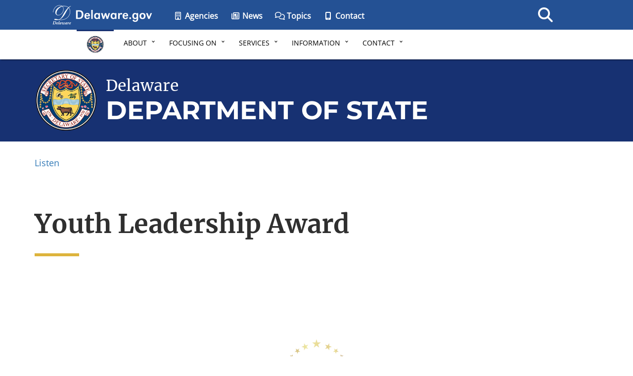

--- FILE ---
content_type: text/html; charset=UTF-8
request_url: https://sos.delaware.gov/johnlewisaward/
body_size: 20831
content:
<!DOCTYPE html>
<html lang="en-US">

<head>
	<meta charset="utf-8">
	<meta http-equiv="X-UA-Compatible" content="IE=edge">

	<meta name="google-site-verification" content="FYhBJf5l-LXJwmPZxTG7qbjjsOZhxCsowTB801qgJ4g">
	<!-- Google tag (gtag.js) -->
	<script async src="https://www.googletagmanager.com/gtag/js?id=G-640RG3S989"></script>
	<script>
		window.dataLayer = window.dataLayer || [];

		function gtag() {
			dataLayer.push(arguments);
		}
		gtag('js', new Date());

		gtag('config', 'G-640RG3S989');
	</script>

	<meta name="viewport" content="width=device-width, initial-scale=1">
	<meta class="swiftype" name="domain" data-type="string" content="sos">
	<meta class="swiftype" name="published_at" data-type="date" content="2026-01-13" />

	<!-- Modern Favicon -->
	<link rel="icon" href="https://sos.delaware.gov/wp-content/themes/dosgic_SOS_theme/img/icons/favicon.ico" sizes="32x32">
	<link rel="icon" href="https://sos.delaware.gov/wp-content/themes/dosgic_SOS_theme/img/icons/apple-touch-icon-180x180.png">
	<link rel="manifest" href="https://sos.delaware.gov/wp-content/themes/dosgic_SOS_theme/img/icons/manifest.json">
	<meta name="msapplication-TileColor" content="#ffffff">
	<meta name="msapplication-TileImage" content="https://sos.delaware.gov/wp-content/themes/dosgic_SOS_theme/img/icons/ms-icon-144x144.png">
	<meta name="theme-color" content="#ffffff">

	<meta name='robots' content='index, follow, max-image-preview:large, max-snippet:-1, max-video-preview:-1' />

	<!-- This site is optimized with the Yoast SEO plugin v26.6 - https://yoast.com/wordpress/plugins/seo/ -->
	<title>Youth Leadership Award - Delaware Department of State</title>
	<link rel="canonical" href="https://sos.delaware.gov/johnlewisaward/" />
	<meta property="og:locale" content="en_US" />
	<meta property="og:type" content="article" />
	<meta property="og:title" content="Youth Leadership Award - Delaware Department of State" />
	<meta property="og:description" content="ABOUT The John Lewis Youth Leadership Award, established in February 2021, by the National Association of Secretaries of State (NASS), aims to honor the extraordinary accomplishments of Congressman John Lewis. His courageous achievements during the Civil Rights Movement and his long tenure of public service have inspired and will continue to inspire Americans for generations [&hellip;]" />
	<meta property="og:url" content="https://sos.delaware.gov/johnlewisaward/" />
	<meta property="og:site_name" content="Delaware Department of State" />
	<meta property="article:modified_time" content="2026-01-13T17:50:12+00:00" />
	<meta property="og:image" content="https://sos.delaware.gov/wp-content/uploads/sites/14/2024/09/Subheading-15.png" />
	<meta property="og:image:width" content="1080" />
	<meta property="og:image:height" content="1080" />
	<meta property="og:image:type" content="image/png" />
	<meta name="twitter:card" content="summary_large_image" />
	<meta name="twitter:label1" content="Est. reading time" />
	<meta name="twitter:data1" content="5 minutes" />
	<script type="application/ld+json" class="yoast-schema-graph">{"@context":"https://schema.org","@graph":[{"@type":"WebPage","@id":"https://sos.delaware.gov/johnlewisaward/","url":"https://sos.delaware.gov/johnlewisaward/","name":"Youth Leadership Award - Delaware Department of State","isPartOf":{"@id":"https://sos.delaware.gov/#website"},"primaryImageOfPage":{"@id":"https://sos.delaware.gov/johnlewisaward/#primaryimage"},"image":{"@id":"https://sos.delaware.gov/johnlewisaward/#primaryimage"},"thumbnailUrl":"https://sos.delaware.gov/wp-content/uploads/sites/14/2024/09/Subheading-15.png","datePublished":"2021-12-14T14:28:01+00:00","dateModified":"2026-01-13T17:50:12+00:00","breadcrumb":{"@id":"https://sos.delaware.gov/johnlewisaward/#breadcrumb"},"inLanguage":"en-US","potentialAction":[{"@type":"ReadAction","target":["https://sos.delaware.gov/johnlewisaward/"]}]},{"@type":"ImageObject","inLanguage":"en-US","@id":"https://sos.delaware.gov/johnlewisaward/#primaryimage","url":"https://sos.delaware.gov/wp-content/uploads/sites/14/2024/09/Subheading-15.png","contentUrl":"https://sos.delaware.gov/wp-content/uploads/sites/14/2024/09/Subheading-15.png","width":1080,"height":1080,"caption":"John Lewis Youth Leadership Award Logo"},{"@type":"BreadcrumbList","@id":"https://sos.delaware.gov/johnlewisaward/#breadcrumb","itemListElement":[{"@type":"ListItem","position":1,"name":"Home","item":"https://sos.delaware.gov/"},{"@type":"ListItem","position":2,"name":"Youth Leadership Award"}]},{"@type":"WebSite","@id":"https://sos.delaware.gov/#website","url":"https://sos.delaware.gov/","name":"Delaware Department of State","description":"Charuni Patibanda-Sanchez, Secretary of State","potentialAction":[{"@type":"SearchAction","target":{"@type":"EntryPoint","urlTemplate":"https://sos.delaware.gov/?s={search_term_string}"},"query-input":{"@type":"PropertyValueSpecification","valueRequired":true,"valueName":"search_term_string"}}],"inLanguage":"en-US"}]}</script>
	<!-- / Yoast SEO plugin. -->


<link rel='dns-prefetch' href='//maxcdn.bootstrapcdn.com' />
<link rel='dns-prefetch' href='//f1-na.readspeaker.com' />
<link rel='dns-prefetch' href='//kit.fontawesome.com' />
<link rel='dns-prefetch' href='//delaware.gov' />
<link rel='dns-prefetch' href='//unpkg.com' />
<link rel='dns-prefetch' href='//cdnjs.cloudflare.com' />
<link rel='dns-prefetch' href='//cdn.jsdelivr.net' />
<link rel="alternate" title="oEmbed (JSON)" type="application/json+oembed" href="https://sos.delaware.gov/wp-json/oembed/1.0/embed?url=https%3A%2F%2Fsos.delaware.gov%2Fjohnlewisaward%2F" />
<link rel="alternate" title="oEmbed (XML)" type="text/xml+oembed" href="https://sos.delaware.gov/wp-json/oembed/1.0/embed?url=https%3A%2F%2Fsos.delaware.gov%2Fjohnlewisaward%2F&#038;format=xml" />
        <style type="text/css">
            #wpadminbar #wp-admin-bar-my-networks > .ab-item:first-child:before {
                content: "\f325";
                top: 3px;
            }
        </style>
        <link rel='stylesheet' id='bootstrap-css' href='//maxcdn.bootstrapcdn.com/bootstrap/3.3.7/css/bootstrap.min.css' type='text/css' media='all' />
<style id='wp-block-library-inline-css' type='text/css'>
:root{--wp-block-synced-color:#7a00df;--wp-block-synced-color--rgb:122,0,223;--wp-bound-block-color:var(--wp-block-synced-color);--wp-editor-canvas-background:#ddd;--wp-admin-theme-color:#007cba;--wp-admin-theme-color--rgb:0,124,186;--wp-admin-theme-color-darker-10:#006ba1;--wp-admin-theme-color-darker-10--rgb:0,107,160.5;--wp-admin-theme-color-darker-20:#005a87;--wp-admin-theme-color-darker-20--rgb:0,90,135;--wp-admin-border-width-focus:2px}@media (min-resolution:192dpi){:root{--wp-admin-border-width-focus:1.5px}}.wp-element-button{cursor:pointer}:root .has-very-light-gray-background-color{background-color:#eee}:root .has-very-dark-gray-background-color{background-color:#313131}:root .has-very-light-gray-color{color:#eee}:root .has-very-dark-gray-color{color:#313131}:root .has-vivid-green-cyan-to-vivid-cyan-blue-gradient-background{background:linear-gradient(135deg,#00d084,#0693e3)}:root .has-purple-crush-gradient-background{background:linear-gradient(135deg,#34e2e4,#4721fb 50%,#ab1dfe)}:root .has-hazy-dawn-gradient-background{background:linear-gradient(135deg,#faaca8,#dad0ec)}:root .has-subdued-olive-gradient-background{background:linear-gradient(135deg,#fafae1,#67a671)}:root .has-atomic-cream-gradient-background{background:linear-gradient(135deg,#fdd79a,#004a59)}:root .has-nightshade-gradient-background{background:linear-gradient(135deg,#330968,#31cdcf)}:root .has-midnight-gradient-background{background:linear-gradient(135deg,#020381,#2874fc)}:root{--wp--preset--font-size--normal:16px;--wp--preset--font-size--huge:42px}.has-regular-font-size{font-size:1em}.has-larger-font-size{font-size:2.625em}.has-normal-font-size{font-size:var(--wp--preset--font-size--normal)}.has-huge-font-size{font-size:var(--wp--preset--font-size--huge)}.has-text-align-center{text-align:center}.has-text-align-left{text-align:left}.has-text-align-right{text-align:right}.has-fit-text{white-space:nowrap!important}#end-resizable-editor-section{display:none}.aligncenter{clear:both}.items-justified-left{justify-content:flex-start}.items-justified-center{justify-content:center}.items-justified-right{justify-content:flex-end}.items-justified-space-between{justify-content:space-between}.screen-reader-text{border:0;clip-path:inset(50%);height:1px;margin:-1px;overflow:hidden;padding:0;position:absolute;width:1px;word-wrap:normal!important}.screen-reader-text:focus{background-color:#ddd;clip-path:none;color:#444;display:block;font-size:1em;height:auto;left:5px;line-height:normal;padding:15px 23px 14px;text-decoration:none;top:5px;width:auto;z-index:100000}html :where(.has-border-color){border-style:solid}html :where([style*=border-top-color]){border-top-style:solid}html :where([style*=border-right-color]){border-right-style:solid}html :where([style*=border-bottom-color]){border-bottom-style:solid}html :where([style*=border-left-color]){border-left-style:solid}html :where([style*=border-width]){border-style:solid}html :where([style*=border-top-width]){border-top-style:solid}html :where([style*=border-right-width]){border-right-style:solid}html :where([style*=border-bottom-width]){border-bottom-style:solid}html :where([style*=border-left-width]){border-left-style:solid}html :where(img[class*=wp-image-]){height:auto;max-width:100%}:where(figure){margin:0 0 1em}html :where(.is-position-sticky){--wp-admin--admin-bar--position-offset:var(--wp-admin--admin-bar--height,0px)}@media screen and (max-width:600px){html :where(.is-position-sticky){--wp-admin--admin-bar--position-offset:0px}}

/*# sourceURL=wp-block-library-inline-css */
</style><style id='wp-block-button-inline-css' type='text/css'>
.wp-block-button__link{align-content:center;box-sizing:border-box;cursor:pointer;display:inline-block;height:100%;text-align:center;word-break:break-word}.wp-block-button__link.aligncenter{text-align:center}.wp-block-button__link.alignright{text-align:right}:where(.wp-block-button__link){border-radius:9999px;box-shadow:none;padding:calc(.667em + 2px) calc(1.333em + 2px);text-decoration:none}.wp-block-button[style*=text-decoration] .wp-block-button__link{text-decoration:inherit}.wp-block-buttons>.wp-block-button.has-custom-width{max-width:none}.wp-block-buttons>.wp-block-button.has-custom-width .wp-block-button__link{width:100%}.wp-block-buttons>.wp-block-button.has-custom-font-size .wp-block-button__link{font-size:inherit}.wp-block-buttons>.wp-block-button.wp-block-button__width-25{width:calc(25% - var(--wp--style--block-gap, .5em)*.75)}.wp-block-buttons>.wp-block-button.wp-block-button__width-50{width:calc(50% - var(--wp--style--block-gap, .5em)*.5)}.wp-block-buttons>.wp-block-button.wp-block-button__width-75{width:calc(75% - var(--wp--style--block-gap, .5em)*.25)}.wp-block-buttons>.wp-block-button.wp-block-button__width-100{flex-basis:100%;width:100%}.wp-block-buttons.is-vertical>.wp-block-button.wp-block-button__width-25{width:25%}.wp-block-buttons.is-vertical>.wp-block-button.wp-block-button__width-50{width:50%}.wp-block-buttons.is-vertical>.wp-block-button.wp-block-button__width-75{width:75%}.wp-block-button.is-style-squared,.wp-block-button__link.wp-block-button.is-style-squared{border-radius:0}.wp-block-button.no-border-radius,.wp-block-button__link.no-border-radius{border-radius:0!important}:root :where(.wp-block-button .wp-block-button__link.is-style-outline),:root :where(.wp-block-button.is-style-outline>.wp-block-button__link){border:2px solid;padding:.667em 1.333em}:root :where(.wp-block-button .wp-block-button__link.is-style-outline:not(.has-text-color)),:root :where(.wp-block-button.is-style-outline>.wp-block-button__link:not(.has-text-color)){color:currentColor}:root :where(.wp-block-button .wp-block-button__link.is-style-outline:not(.has-background)),:root :where(.wp-block-button.is-style-outline>.wp-block-button__link:not(.has-background)){background-color:initial;background-image:none}
/*# sourceURL=https://sos.delaware.gov/wp-includes/blocks/button/style.min.css */
</style>
<style id='wp-block-image-inline-css' type='text/css'>
.wp-block-image>a,.wp-block-image>figure>a{display:inline-block}.wp-block-image img{box-sizing:border-box;height:auto;max-width:100%;vertical-align:bottom}@media not (prefers-reduced-motion){.wp-block-image img.hide{visibility:hidden}.wp-block-image img.show{animation:show-content-image .4s}}.wp-block-image[style*=border-radius] img,.wp-block-image[style*=border-radius]>a{border-radius:inherit}.wp-block-image.has-custom-border img{box-sizing:border-box}.wp-block-image.aligncenter{text-align:center}.wp-block-image.alignfull>a,.wp-block-image.alignwide>a{width:100%}.wp-block-image.alignfull img,.wp-block-image.alignwide img{height:auto;width:100%}.wp-block-image .aligncenter,.wp-block-image .alignleft,.wp-block-image .alignright,.wp-block-image.aligncenter,.wp-block-image.alignleft,.wp-block-image.alignright{display:table}.wp-block-image .aligncenter>figcaption,.wp-block-image .alignleft>figcaption,.wp-block-image .alignright>figcaption,.wp-block-image.aligncenter>figcaption,.wp-block-image.alignleft>figcaption,.wp-block-image.alignright>figcaption{caption-side:bottom;display:table-caption}.wp-block-image .alignleft{float:left;margin:.5em 1em .5em 0}.wp-block-image .alignright{float:right;margin:.5em 0 .5em 1em}.wp-block-image .aligncenter{margin-left:auto;margin-right:auto}.wp-block-image :where(figcaption){margin-bottom:1em;margin-top:.5em}.wp-block-image.is-style-circle-mask img{border-radius:9999px}@supports ((-webkit-mask-image:none) or (mask-image:none)) or (-webkit-mask-image:none){.wp-block-image.is-style-circle-mask img{border-radius:0;-webkit-mask-image:url('data:image/svg+xml;utf8,<svg viewBox="0 0 100 100" xmlns="http://www.w3.org/2000/svg"><circle cx="50" cy="50" r="50"/></svg>');mask-image:url('data:image/svg+xml;utf8,<svg viewBox="0 0 100 100" xmlns="http://www.w3.org/2000/svg"><circle cx="50" cy="50" r="50"/></svg>');mask-mode:alpha;-webkit-mask-position:center;mask-position:center;-webkit-mask-repeat:no-repeat;mask-repeat:no-repeat;-webkit-mask-size:contain;mask-size:contain}}:root :where(.wp-block-image.is-style-rounded img,.wp-block-image .is-style-rounded img){border-radius:9999px}.wp-block-image figure{margin:0}.wp-lightbox-container{display:flex;flex-direction:column;position:relative}.wp-lightbox-container img{cursor:zoom-in}.wp-lightbox-container img:hover+button{opacity:1}.wp-lightbox-container button{align-items:center;backdrop-filter:blur(16px) saturate(180%);background-color:#5a5a5a40;border:none;border-radius:4px;cursor:zoom-in;display:flex;height:20px;justify-content:center;opacity:0;padding:0;position:absolute;right:16px;text-align:center;top:16px;width:20px;z-index:100}@media not (prefers-reduced-motion){.wp-lightbox-container button{transition:opacity .2s ease}}.wp-lightbox-container button:focus-visible{outline:3px auto #5a5a5a40;outline:3px auto -webkit-focus-ring-color;outline-offset:3px}.wp-lightbox-container button:hover{cursor:pointer;opacity:1}.wp-lightbox-container button:focus{opacity:1}.wp-lightbox-container button:focus,.wp-lightbox-container button:hover,.wp-lightbox-container button:not(:hover):not(:active):not(.has-background){background-color:#5a5a5a40;border:none}.wp-lightbox-overlay{box-sizing:border-box;cursor:zoom-out;height:100vh;left:0;overflow:hidden;position:fixed;top:0;visibility:hidden;width:100%;z-index:100000}.wp-lightbox-overlay .close-button{align-items:center;cursor:pointer;display:flex;justify-content:center;min-height:40px;min-width:40px;padding:0;position:absolute;right:calc(env(safe-area-inset-right) + 16px);top:calc(env(safe-area-inset-top) + 16px);z-index:5000000}.wp-lightbox-overlay .close-button:focus,.wp-lightbox-overlay .close-button:hover,.wp-lightbox-overlay .close-button:not(:hover):not(:active):not(.has-background){background:none;border:none}.wp-lightbox-overlay .lightbox-image-container{height:var(--wp--lightbox-container-height);left:50%;overflow:hidden;position:absolute;top:50%;transform:translate(-50%,-50%);transform-origin:top left;width:var(--wp--lightbox-container-width);z-index:9999999999}.wp-lightbox-overlay .wp-block-image{align-items:center;box-sizing:border-box;display:flex;height:100%;justify-content:center;margin:0;position:relative;transform-origin:0 0;width:100%;z-index:3000000}.wp-lightbox-overlay .wp-block-image img{height:var(--wp--lightbox-image-height);min-height:var(--wp--lightbox-image-height);min-width:var(--wp--lightbox-image-width);width:var(--wp--lightbox-image-width)}.wp-lightbox-overlay .wp-block-image figcaption{display:none}.wp-lightbox-overlay button{background:none;border:none}.wp-lightbox-overlay .scrim{background-color:#fff;height:100%;opacity:.9;position:absolute;width:100%;z-index:2000000}.wp-lightbox-overlay.active{visibility:visible}@media not (prefers-reduced-motion){.wp-lightbox-overlay.active{animation:turn-on-visibility .25s both}.wp-lightbox-overlay.active img{animation:turn-on-visibility .35s both}.wp-lightbox-overlay.show-closing-animation:not(.active){animation:turn-off-visibility .35s both}.wp-lightbox-overlay.show-closing-animation:not(.active) img{animation:turn-off-visibility .25s both}.wp-lightbox-overlay.zoom.active{animation:none;opacity:1;visibility:visible}.wp-lightbox-overlay.zoom.active .lightbox-image-container{animation:lightbox-zoom-in .4s}.wp-lightbox-overlay.zoom.active .lightbox-image-container img{animation:none}.wp-lightbox-overlay.zoom.active .scrim{animation:turn-on-visibility .4s forwards}.wp-lightbox-overlay.zoom.show-closing-animation:not(.active){animation:none}.wp-lightbox-overlay.zoom.show-closing-animation:not(.active) .lightbox-image-container{animation:lightbox-zoom-out .4s}.wp-lightbox-overlay.zoom.show-closing-animation:not(.active) .lightbox-image-container img{animation:none}.wp-lightbox-overlay.zoom.show-closing-animation:not(.active) .scrim{animation:turn-off-visibility .4s forwards}}@keyframes show-content-image{0%{visibility:hidden}99%{visibility:hidden}to{visibility:visible}}@keyframes turn-on-visibility{0%{opacity:0}to{opacity:1}}@keyframes turn-off-visibility{0%{opacity:1;visibility:visible}99%{opacity:0;visibility:visible}to{opacity:0;visibility:hidden}}@keyframes lightbox-zoom-in{0%{transform:translate(calc((-100vw + var(--wp--lightbox-scrollbar-width))/2 + var(--wp--lightbox-initial-left-position)),calc(-50vh + var(--wp--lightbox-initial-top-position))) scale(var(--wp--lightbox-scale))}to{transform:translate(-50%,-50%) scale(1)}}@keyframes lightbox-zoom-out{0%{transform:translate(-50%,-50%) scale(1);visibility:visible}99%{visibility:visible}to{transform:translate(calc((-100vw + var(--wp--lightbox-scrollbar-width))/2 + var(--wp--lightbox-initial-left-position)),calc(-50vh + var(--wp--lightbox-initial-top-position))) scale(var(--wp--lightbox-scale));visibility:hidden}}
/*# sourceURL=https://sos.delaware.gov/wp-includes/blocks/image/style.min.css */
</style>
<style id='wp-block-list-inline-css' type='text/css'>
ol,ul{box-sizing:border-box}:root :where(.wp-block-list.has-background){padding:1.25em 2.375em}
/*# sourceURL=https://sos.delaware.gov/wp-includes/blocks/list/style.min.css */
</style>
<style id='wp-block-buttons-inline-css' type='text/css'>
.wp-block-buttons{box-sizing:border-box}.wp-block-buttons.is-vertical{flex-direction:column}.wp-block-buttons.is-vertical>.wp-block-button:last-child{margin-bottom:0}.wp-block-buttons>.wp-block-button{display:inline-block;margin:0}.wp-block-buttons.is-content-justification-left{justify-content:flex-start}.wp-block-buttons.is-content-justification-left.is-vertical{align-items:flex-start}.wp-block-buttons.is-content-justification-center{justify-content:center}.wp-block-buttons.is-content-justification-center.is-vertical{align-items:center}.wp-block-buttons.is-content-justification-right{justify-content:flex-end}.wp-block-buttons.is-content-justification-right.is-vertical{align-items:flex-end}.wp-block-buttons.is-content-justification-space-between{justify-content:space-between}.wp-block-buttons.aligncenter{text-align:center}.wp-block-buttons:not(.is-content-justification-space-between,.is-content-justification-right,.is-content-justification-left,.is-content-justification-center) .wp-block-button.aligncenter{margin-left:auto;margin-right:auto;width:100%}.wp-block-buttons[style*=text-decoration] .wp-block-button,.wp-block-buttons[style*=text-decoration] .wp-block-button__link{text-decoration:inherit}.wp-block-buttons.has-custom-font-size .wp-block-button__link{font-size:inherit}.wp-block-buttons .wp-block-button__link{width:100%}.wp-block-button.aligncenter{text-align:center}
/*# sourceURL=https://sos.delaware.gov/wp-includes/blocks/buttons/style.min.css */
</style>
<style id='wp-block-columns-inline-css' type='text/css'>
.wp-block-columns{box-sizing:border-box;display:flex;flex-wrap:wrap!important}@media (min-width:782px){.wp-block-columns{flex-wrap:nowrap!important}}.wp-block-columns{align-items:normal!important}.wp-block-columns.are-vertically-aligned-top{align-items:flex-start}.wp-block-columns.are-vertically-aligned-center{align-items:center}.wp-block-columns.are-vertically-aligned-bottom{align-items:flex-end}@media (max-width:781px){.wp-block-columns:not(.is-not-stacked-on-mobile)>.wp-block-column{flex-basis:100%!important}}@media (min-width:782px){.wp-block-columns:not(.is-not-stacked-on-mobile)>.wp-block-column{flex-basis:0;flex-grow:1}.wp-block-columns:not(.is-not-stacked-on-mobile)>.wp-block-column[style*=flex-basis]{flex-grow:0}}.wp-block-columns.is-not-stacked-on-mobile{flex-wrap:nowrap!important}.wp-block-columns.is-not-stacked-on-mobile>.wp-block-column{flex-basis:0;flex-grow:1}.wp-block-columns.is-not-stacked-on-mobile>.wp-block-column[style*=flex-basis]{flex-grow:0}:where(.wp-block-columns){margin-bottom:1.75em}:where(.wp-block-columns.has-background){padding:1.25em 2.375em}.wp-block-column{flex-grow:1;min-width:0;overflow-wrap:break-word;word-break:break-word}.wp-block-column.is-vertically-aligned-top{align-self:flex-start}.wp-block-column.is-vertically-aligned-center{align-self:center}.wp-block-column.is-vertically-aligned-bottom{align-self:flex-end}.wp-block-column.is-vertically-aligned-stretch{align-self:stretch}.wp-block-column.is-vertically-aligned-bottom,.wp-block-column.is-vertically-aligned-center,.wp-block-column.is-vertically-aligned-top{width:100%}
/*# sourceURL=https://sos.delaware.gov/wp-includes/blocks/columns/style.min.css */
</style>
<style id='wp-block-group-inline-css' type='text/css'>
.wp-block-group{box-sizing:border-box}:where(.wp-block-group.wp-block-group-is-layout-constrained){position:relative}
/*# sourceURL=https://sos.delaware.gov/wp-includes/blocks/group/style.min.css */
</style>
<style id='wp-block-separator-inline-css' type='text/css'>
@charset "UTF-8";.wp-block-separator{border:none;border-top:2px solid}:root :where(.wp-block-separator.is-style-dots){height:auto;line-height:1;text-align:center}:root :where(.wp-block-separator.is-style-dots):before{color:currentColor;content:"···";font-family:serif;font-size:1.5em;letter-spacing:2em;padding-left:2em}.wp-block-separator.is-style-dots{background:none!important;border:none!important}
/*# sourceURL=https://sos.delaware.gov/wp-includes/blocks/separator/style.min.css */
</style>
<style id='wp-block-spacer-inline-css' type='text/css'>
.wp-block-spacer{clear:both}
/*# sourceURL=https://sos.delaware.gov/wp-includes/blocks/spacer/style.min.css */
</style>
<style id='global-styles-inline-css' type='text/css'>
:root{--wp--preset--aspect-ratio--square: 1;--wp--preset--aspect-ratio--4-3: 4/3;--wp--preset--aspect-ratio--3-4: 3/4;--wp--preset--aspect-ratio--3-2: 3/2;--wp--preset--aspect-ratio--2-3: 2/3;--wp--preset--aspect-ratio--16-9: 16/9;--wp--preset--aspect-ratio--9-16: 9/16;--wp--preset--color--black: #000000;--wp--preset--color--cyan-bluish-gray: #abb8c3;--wp--preset--color--white: #ffffff;--wp--preset--color--pale-pink: #f78da7;--wp--preset--color--vivid-red: #cf2e2e;--wp--preset--color--luminous-vivid-orange: #ff6900;--wp--preset--color--luminous-vivid-amber: #fcb900;--wp--preset--color--light-green-cyan: #7bdcb5;--wp--preset--color--vivid-green-cyan: #00d084;--wp--preset--color--pale-cyan-blue: #8ed1fc;--wp--preset--color--vivid-cyan-blue: #0693e3;--wp--preset--color--vivid-purple: #9b51e0;--wp--preset--color--base: #FFFFFF;--wp--preset--color--contrast: #2f2f2f;--wp--preset--color--primary: #173172;--wp--preset--color--secondary: #20439C;--wp--preset--color--accent-1: #ddb43d;--wp--preset--color--neutral-100: #f8f8f8;--wp--preset--color--neutral-200: #e6e6e6;--wp--preset--color--neutral-300: #d5d5d5;--wp--preset--color--horiz-rule-100: #CBCBCB;--wp--preset--gradient--vivid-cyan-blue-to-vivid-purple: linear-gradient(135deg,rgb(6,147,227) 0%,rgb(155,81,224) 100%);--wp--preset--gradient--light-green-cyan-to-vivid-green-cyan: linear-gradient(135deg,rgb(122,220,180) 0%,rgb(0,208,130) 100%);--wp--preset--gradient--luminous-vivid-amber-to-luminous-vivid-orange: linear-gradient(135deg,rgb(252,185,0) 0%,rgb(255,105,0) 100%);--wp--preset--gradient--luminous-vivid-orange-to-vivid-red: linear-gradient(135deg,rgb(255,105,0) 0%,rgb(207,46,46) 100%);--wp--preset--gradient--very-light-gray-to-cyan-bluish-gray: linear-gradient(135deg,rgb(238,238,238) 0%,rgb(169,184,195) 100%);--wp--preset--gradient--cool-to-warm-spectrum: linear-gradient(135deg,rgb(74,234,220) 0%,rgb(151,120,209) 20%,rgb(207,42,186) 40%,rgb(238,44,130) 60%,rgb(251,105,98) 80%,rgb(254,248,76) 100%);--wp--preset--gradient--blush-light-purple: linear-gradient(135deg,rgb(255,206,236) 0%,rgb(152,150,240) 100%);--wp--preset--gradient--blush-bordeaux: linear-gradient(135deg,rgb(254,205,165) 0%,rgb(254,45,45) 50%,rgb(107,0,62) 100%);--wp--preset--gradient--luminous-dusk: linear-gradient(135deg,rgb(255,203,112) 0%,rgb(199,81,192) 50%,rgb(65,88,208) 100%);--wp--preset--gradient--pale-ocean: linear-gradient(135deg,rgb(255,245,203) 0%,rgb(182,227,212) 50%,rgb(51,167,181) 100%);--wp--preset--gradient--electric-grass: linear-gradient(135deg,rgb(202,248,128) 0%,rgb(113,206,126) 100%);--wp--preset--gradient--midnight: linear-gradient(135deg,rgb(2,3,129) 0%,rgb(40,116,252) 100%);--wp--preset--gradient--black-primary: linear-gradient(180deg,rgba(0,0,0,0.9) 10%,var(--wp--preset--color--primary) 100%);--wp--preset--gradient--white-grey: linear-gradient(135deg,var(--wp--preset--color--neutral-100) 60%,var(--wp--preset--color--neutral-200) 100%);--wp--preset--font-size--small: 1rem;--wp--preset--font-size--medium: clamp(1.25rem, 1.25rem + ((1vw - 0.2rem) * 0.208), 1.375rem);--wp--preset--font-size--large: clamp(1.375rem, 1.375rem + ((1vw - 0.2rem) * 0.208), 1.5rem);--wp--preset--font-size--x-large: clamp(1.5rem, 1.5rem + ((1vw - 0.2rem) * 0.417), 1.75rem);--wp--preset--font-size--x-small: clamp(0.875rem, 0.875rem + ((1vw - 0.2rem) * 0.105), 0.9375rem);--wp--preset--font-size--paragraph: 1.125rem;--wp--preset--font-size--xx-large: clamp(1.75rem, 1.75rem + ((1vw - 0.2rem) * 0.417), 2rem);--wp--preset--font-size--huge: clamp(2rem, 2rem + ((1vw - 0.2rem) * 0.625), 2.375rem);--wp--preset--font-size--gigantic: clamp(2.1rem, 2.1rem + ((1vw - 0.2rem) * 0.875), 2.625rem);--wp--preset--font-size--colossal: clamp(2.375rem, 2.375rem + ((1vw - 0.2rem) * 1.458), 3.25rem);--wp--preset--font-family--primary: "Open Sans", sans-serif;--wp--preset--font-family--secondary-regular: "Merriweather", serif;--wp--preset--font-family--secondary-700: "Merriweather", serif;--wp--preset--font-family--secondary-900: "Merriweather", serif;--wp--preset--font-family--tertiary: "Montserrat", sans-serif;--wp--preset--spacing--20: min(1.5rem, 2vw);--wp--preset--spacing--30: min(2.5rem, 3vw);--wp--preset--spacing--40: min(4rem, 5vw);--wp--preset--spacing--50: min(6.5rem, 8vw);--wp--preset--spacing--60: min(10.5rem, 13vw);--wp--preset--spacing--70: 3.38rem;--wp--preset--spacing--80: 5.06rem;--wp--preset--spacing--10: 1rem;--wp--preset--shadow--natural: 6px 6px 9px rgba(0, 0, 0, 0.2);--wp--preset--shadow--deep: 12px 12px 50px rgba(0, 0, 0, 0.4);--wp--preset--shadow--sharp: 6px 6px 0px rgba(0, 0, 0, 0.2);--wp--preset--shadow--outlined: 6px 6px 0px -3px rgb(255, 255, 255), 6px 6px rgb(0, 0, 0);--wp--preset--shadow--crisp: 6px 6px 0px rgb(0, 0, 0);--wp--custom--colors--light-links: #ffffff;--wp--custom--colors--grey-stone: #dddddd;--wp--custom--colors--foundation-grey: #585858;--wp--custom--colors--true-blue: #245194;--wp--custom--colors--welcome-blue: #006BA6;--wp--custom--colors--pioneer-blue: #00415B;--wp--custom--colors--alert-red: #802826;--wp--custom--colors--alert-red-border: #EBCCD1;--wp--custom--colors--required-red: #E40707;--wp--custom--colors--grey-100: #fafafa;--wp--custom--colors--grey-200: #cbcbcb;--wp--custom--colors--grey-300: #707070;--wp--custom--line-height--body: 1.79;--wp--custom--line-height--heading: 1.3;--wp--custom--line-height--medium: 1.5;--wp--custom--line-height--one: 1;--wp--custom--font-weight--light: 300;--wp--custom--font-weight--regular: 400;--wp--custom--font-weight--medium: 500;--wp--custom--font-weight--semi-bold: 600;--wp--custom--font-weight--bold: 700;--wp--custom--font-weight--extra-bold: 800;--wp--custom--font-weight--black: 900;--wp--custom--border-radius--none: 0;--wp--custom--border-radius--tiny: 3px;--wp--custom--border-radius--small: 8px;--wp--custom--border-radius--medium: 12px;--wp--custom--border-radius--large: 50%;}:root { --wp--style--global--content-size: 900px;--wp--style--global--wide-size: 1280px; }:where(body) { margin: 0; }.wp-site-blocks { padding-top: var(--wp--style--root--padding-top); padding-bottom: var(--wp--style--root--padding-bottom); }.has-global-padding { padding-right: var(--wp--style--root--padding-right); padding-left: var(--wp--style--root--padding-left); }.has-global-padding > .alignfull { margin-right: calc(var(--wp--style--root--padding-right) * -1); margin-left: calc(var(--wp--style--root--padding-left) * -1); }.has-global-padding :where(:not(.alignfull.is-layout-flow) > .has-global-padding:not(.wp-block-block, .alignfull)) { padding-right: 0; padding-left: 0; }.has-global-padding :where(:not(.alignfull.is-layout-flow) > .has-global-padding:not(.wp-block-block, .alignfull)) > .alignfull { margin-left: 0; margin-right: 0; }.wp-site-blocks > .alignleft { float: left; margin-right: 2em; }.wp-site-blocks > .alignright { float: right; margin-left: 2em; }.wp-site-blocks > .aligncenter { justify-content: center; margin-left: auto; margin-right: auto; }:where(.wp-site-blocks) > * { margin-block-start: 24px; margin-block-end: 0; }:where(.wp-site-blocks) > :first-child { margin-block-start: 0; }:where(.wp-site-blocks) > :last-child { margin-block-end: 0; }:root { --wp--style--block-gap: 24px; }:root :where(.is-layout-flow) > :first-child{margin-block-start: 0;}:root :where(.is-layout-flow) > :last-child{margin-block-end: 0;}:root :where(.is-layout-flow) > *{margin-block-start: 24px;margin-block-end: 0;}:root :where(.is-layout-constrained) > :first-child{margin-block-start: 0;}:root :where(.is-layout-constrained) > :last-child{margin-block-end: 0;}:root :where(.is-layout-constrained) > *{margin-block-start: 24px;margin-block-end: 0;}:root :where(.is-layout-flex){gap: 24px;}:root :where(.is-layout-grid){gap: 24px;}.is-layout-flow > .alignleft{float: left;margin-inline-start: 0;margin-inline-end: 2em;}.is-layout-flow > .alignright{float: right;margin-inline-start: 2em;margin-inline-end: 0;}.is-layout-flow > .aligncenter{margin-left: auto !important;margin-right: auto !important;}.is-layout-constrained > .alignleft{float: left;margin-inline-start: 0;margin-inline-end: 2em;}.is-layout-constrained > .alignright{float: right;margin-inline-start: 2em;margin-inline-end: 0;}.is-layout-constrained > .aligncenter{margin-left: auto !important;margin-right: auto !important;}.is-layout-constrained > :where(:not(.alignleft):not(.alignright):not(.alignfull)){max-width: var(--wp--style--global--content-size);margin-left: auto !important;margin-right: auto !important;}.is-layout-constrained > .alignwide{max-width: var(--wp--style--global--wide-size);}body .is-layout-flex{display: flex;}.is-layout-flex{flex-wrap: wrap;align-items: center;}.is-layout-flex > :is(*, div){margin: 0;}body .is-layout-grid{display: grid;}.is-layout-grid > :is(*, div){margin: 0;}body{background-color: var(--wp--preset--color--base);border-color: var(--wp--preset--color--primary);color: var(--wp--preset--color--contrast);font-family: var(--wp--preset--font-family--primary);font-size: var(--wp--preset--font-size--paragraph);font-weight: var(--wp--custom--font-weight--regular);line-height: var(--wp--custom--line-height--body);--wp--style--root--padding-top: 0px;--wp--style--root--padding-right: 0px;--wp--style--root--padding-bottom: 0px;--wp--style--root--padding-left: 0px;}a:where(:not(.wp-element-button)){color: var(--wp--preset--color--primary);font-weight: 600;text-decoration: underline;}:root :where(a:where(:not(.wp-element-button)):hover){color: var(--wp--preset--color--contrast);}:root :where(a:where(:not(.wp-element-button)):focus){color: var(--wp--preset--color--contrast);}:root :where(a:where(:not(.wp-element-button)):active){color: var(--wp--preset--color--primary);}h1{color: var(--wp--preset--color--contrast);font-family: var(--wp--preset--font-family--secondary-700);font-size: var(--wp--preset--font-size--colossal);font-weight: 700;line-height: 1.4;margin-bottom: 1.2rem;}h2{color: var(--wp--preset--color--contrast);font-family: var(--wp--preset--font-family--secondary-700);font-size: var(--wp--preset--font-size--huge);font-weight: 400;line-height: 1.3;margin-bottom: 2rem;}h3{color: var(--wp--preset--color--secondary);font-family: var(--wp--preset--font-family--secondary-700);font-size: var(--wp--preset--font-size--large);font-weight: 700;line-height: 1.3;margin-bottom: 1.2rem;}h4{color: var(--wp--preset--color--contrast);font-family: var(--wp--preset--font-family--secondary-700);font-size: var(--wp--preset--font-size--xx-large);font-weight: 700;line-height: 1.3;}h5{color: var(--wp--preset--color--contrast);font-family: var(--wp--preset--font-family--secondary-700);font-size: var(--wp--preset--font-size--x-large);font-weight: 700;line-height: 1.3;}h6{color: var(--wp--preset--color--secondary);font-family: var(--wp--preset--font-family--secondary-900);font-size: var(--wp--preset--font-size--large);font-weight: 900;line-height: 1.3;}:root :where(.wp-element-button, .wp-block-button__link){background-color: var(--wp--preset--color--primary);border-radius: var(--wp--custom--border-radius--none);border-color: var(--wp--preset--color--primary);border-width: 1px;border-style: solid;color: var(--wp--preset--color--base);font-family: inherit;font-size: var(--wp--preset--font-size--small);font-style: inherit;font-weight: 700;letter-spacing: inherit;line-height: var(--wp--custom--line-height--medium);padding: 11px 16px;text-decoration: none;text-transform: inherit;}:root :where(.wp-element-button:hover, .wp-block-button__link:hover){background-color: var(--wp--preset--color--base);color: var(--wp--preset--color--primary);}:root :where(.wp-element-button:focus, .wp-block-button__link:focus){background-color: var(--wp--preset--color--base);color: var(--wp--preset--color--primary);}:root :where(.wp-element-button:active, .wp-block-button__link:active){background-color: var(--wp--preset--color--base);color: var(--wp--preset--color--primary);}.has-black-color{color: var(--wp--preset--color--black) !important;}.has-cyan-bluish-gray-color{color: var(--wp--preset--color--cyan-bluish-gray) !important;}.has-white-color{color: var(--wp--preset--color--white) !important;}.has-pale-pink-color{color: var(--wp--preset--color--pale-pink) !important;}.has-vivid-red-color{color: var(--wp--preset--color--vivid-red) !important;}.has-luminous-vivid-orange-color{color: var(--wp--preset--color--luminous-vivid-orange) !important;}.has-luminous-vivid-amber-color{color: var(--wp--preset--color--luminous-vivid-amber) !important;}.has-light-green-cyan-color{color: var(--wp--preset--color--light-green-cyan) !important;}.has-vivid-green-cyan-color{color: var(--wp--preset--color--vivid-green-cyan) !important;}.has-pale-cyan-blue-color{color: var(--wp--preset--color--pale-cyan-blue) !important;}.has-vivid-cyan-blue-color{color: var(--wp--preset--color--vivid-cyan-blue) !important;}.has-vivid-purple-color{color: var(--wp--preset--color--vivid-purple) !important;}.has-base-color{color: var(--wp--preset--color--base) !important;}.has-contrast-color{color: var(--wp--preset--color--contrast) !important;}.has-primary-color{color: var(--wp--preset--color--primary) !important;}.has-secondary-color{color: var(--wp--preset--color--secondary) !important;}.has-accent-1-color{color: var(--wp--preset--color--accent-1) !important;}.has-neutral-100-color{color: var(--wp--preset--color--neutral-100) !important;}.has-neutral-200-color{color: var(--wp--preset--color--neutral-200) !important;}.has-neutral-300-color{color: var(--wp--preset--color--neutral-300) !important;}.has-horiz-rule-100-color{color: var(--wp--preset--color--horiz-rule-100) !important;}.has-black-background-color{background-color: var(--wp--preset--color--black) !important;}.has-cyan-bluish-gray-background-color{background-color: var(--wp--preset--color--cyan-bluish-gray) !important;}.has-white-background-color{background-color: var(--wp--preset--color--white) !important;}.has-pale-pink-background-color{background-color: var(--wp--preset--color--pale-pink) !important;}.has-vivid-red-background-color{background-color: var(--wp--preset--color--vivid-red) !important;}.has-luminous-vivid-orange-background-color{background-color: var(--wp--preset--color--luminous-vivid-orange) !important;}.has-luminous-vivid-amber-background-color{background-color: var(--wp--preset--color--luminous-vivid-amber) !important;}.has-light-green-cyan-background-color{background-color: var(--wp--preset--color--light-green-cyan) !important;}.has-vivid-green-cyan-background-color{background-color: var(--wp--preset--color--vivid-green-cyan) !important;}.has-pale-cyan-blue-background-color{background-color: var(--wp--preset--color--pale-cyan-blue) !important;}.has-vivid-cyan-blue-background-color{background-color: var(--wp--preset--color--vivid-cyan-blue) !important;}.has-vivid-purple-background-color{background-color: var(--wp--preset--color--vivid-purple) !important;}.has-base-background-color{background-color: var(--wp--preset--color--base) !important;}.has-contrast-background-color{background-color: var(--wp--preset--color--contrast) !important;}.has-primary-background-color{background-color: var(--wp--preset--color--primary) !important;}.has-secondary-background-color{background-color: var(--wp--preset--color--secondary) !important;}.has-accent-1-background-color{background-color: var(--wp--preset--color--accent-1) !important;}.has-neutral-100-background-color{background-color: var(--wp--preset--color--neutral-100) !important;}.has-neutral-200-background-color{background-color: var(--wp--preset--color--neutral-200) !important;}.has-neutral-300-background-color{background-color: var(--wp--preset--color--neutral-300) !important;}.has-horiz-rule-100-background-color{background-color: var(--wp--preset--color--horiz-rule-100) !important;}.has-black-border-color{border-color: var(--wp--preset--color--black) !important;}.has-cyan-bluish-gray-border-color{border-color: var(--wp--preset--color--cyan-bluish-gray) !important;}.has-white-border-color{border-color: var(--wp--preset--color--white) !important;}.has-pale-pink-border-color{border-color: var(--wp--preset--color--pale-pink) !important;}.has-vivid-red-border-color{border-color: var(--wp--preset--color--vivid-red) !important;}.has-luminous-vivid-orange-border-color{border-color: var(--wp--preset--color--luminous-vivid-orange) !important;}.has-luminous-vivid-amber-border-color{border-color: var(--wp--preset--color--luminous-vivid-amber) !important;}.has-light-green-cyan-border-color{border-color: var(--wp--preset--color--light-green-cyan) !important;}.has-vivid-green-cyan-border-color{border-color: var(--wp--preset--color--vivid-green-cyan) !important;}.has-pale-cyan-blue-border-color{border-color: var(--wp--preset--color--pale-cyan-blue) !important;}.has-vivid-cyan-blue-border-color{border-color: var(--wp--preset--color--vivid-cyan-blue) !important;}.has-vivid-purple-border-color{border-color: var(--wp--preset--color--vivid-purple) !important;}.has-base-border-color{border-color: var(--wp--preset--color--base) !important;}.has-contrast-border-color{border-color: var(--wp--preset--color--contrast) !important;}.has-primary-border-color{border-color: var(--wp--preset--color--primary) !important;}.has-secondary-border-color{border-color: var(--wp--preset--color--secondary) !important;}.has-accent-1-border-color{border-color: var(--wp--preset--color--accent-1) !important;}.has-neutral-100-border-color{border-color: var(--wp--preset--color--neutral-100) !important;}.has-neutral-200-border-color{border-color: var(--wp--preset--color--neutral-200) !important;}.has-neutral-300-border-color{border-color: var(--wp--preset--color--neutral-300) !important;}.has-horiz-rule-100-border-color{border-color: var(--wp--preset--color--horiz-rule-100) !important;}.has-vivid-cyan-blue-to-vivid-purple-gradient-background{background: var(--wp--preset--gradient--vivid-cyan-blue-to-vivid-purple) !important;}.has-light-green-cyan-to-vivid-green-cyan-gradient-background{background: var(--wp--preset--gradient--light-green-cyan-to-vivid-green-cyan) !important;}.has-luminous-vivid-amber-to-luminous-vivid-orange-gradient-background{background: var(--wp--preset--gradient--luminous-vivid-amber-to-luminous-vivid-orange) !important;}.has-luminous-vivid-orange-to-vivid-red-gradient-background{background: var(--wp--preset--gradient--luminous-vivid-orange-to-vivid-red) !important;}.has-very-light-gray-to-cyan-bluish-gray-gradient-background{background: var(--wp--preset--gradient--very-light-gray-to-cyan-bluish-gray) !important;}.has-cool-to-warm-spectrum-gradient-background{background: var(--wp--preset--gradient--cool-to-warm-spectrum) !important;}.has-blush-light-purple-gradient-background{background: var(--wp--preset--gradient--blush-light-purple) !important;}.has-blush-bordeaux-gradient-background{background: var(--wp--preset--gradient--blush-bordeaux) !important;}.has-luminous-dusk-gradient-background{background: var(--wp--preset--gradient--luminous-dusk) !important;}.has-pale-ocean-gradient-background{background: var(--wp--preset--gradient--pale-ocean) !important;}.has-electric-grass-gradient-background{background: var(--wp--preset--gradient--electric-grass) !important;}.has-midnight-gradient-background{background: var(--wp--preset--gradient--midnight) !important;}.has-black-primary-gradient-background{background: var(--wp--preset--gradient--black-primary) !important;}.has-white-grey-gradient-background{background: var(--wp--preset--gradient--white-grey) !important;}.has-small-font-size{font-size: var(--wp--preset--font-size--small) !important;}.has-medium-font-size{font-size: var(--wp--preset--font-size--medium) !important;}.has-large-font-size{font-size: var(--wp--preset--font-size--large) !important;}.has-x-large-font-size{font-size: var(--wp--preset--font-size--x-large) !important;}.has-x-small-font-size{font-size: var(--wp--preset--font-size--x-small) !important;}.has-paragraph-font-size{font-size: var(--wp--preset--font-size--paragraph) !important;}.has-xx-large-font-size{font-size: var(--wp--preset--font-size--xx-large) !important;}.has-huge-font-size{font-size: var(--wp--preset--font-size--huge) !important;}.has-gigantic-font-size{font-size: var(--wp--preset--font-size--gigantic) !important;}.has-colossal-font-size{font-size: var(--wp--preset--font-size--colossal) !important;}.has-primary-font-family{font-family: var(--wp--preset--font-family--primary) !important;}.has-secondary-regular-font-family{font-family: var(--wp--preset--font-family--secondary-regular) !important;}.has-secondary-700-font-family{font-family: var(--wp--preset--font-family--secondary-700) !important;}.has-secondary-900-font-family{font-family: var(--wp--preset--font-family--secondary-900) !important;}.has-tertiary-font-family{font-family: var(--wp--preset--font-family--tertiary) !important;}
:root :where(p){margin-bottom: 1.5rem;}
/*# sourceURL=global-styles-inline-css */
</style>
<style id='core-block-supports-inline-css' type='text/css'>
.wp-elements-b315d6fbc2e2c668e32564da07a04ba1 a:where(:not(.wp-element-button)){color:var(--wp--preset--color--contrast);}.wp-elements-de295dae0f4e51ea3b7a20caa8a2faa6 a:where(:not(.wp-element-button)){color:var(--wp--preset--color--contrast);}.wp-elements-36c1d174c7a591894ffa21e95ac1c7f6 a:where(:not(.wp-element-button)){color:var(--wp--preset--color--contrast);}.wp-elements-6f4b1cc6b49e6fdad5587259e2fb8b9d a:where(:not(.wp-element-button)){color:var(--wp--preset--color--contrast);}.wp-elements-91db8ef3cc3f51d383f8aaaa202bb5cf a:where(:not(.wp-element-button)){color:var(--wp--preset--color--contrast);}.wp-elements-f39c868a2df08ca8b4df91cecf0621a9 a:where(:not(.wp-element-button)){color:var(--wp--preset--color--contrast);}.wp-elements-cb4a5362cf09725e24a02c189d6b3eb0 a:where(:not(.wp-element-button)){color:var(--wp--preset--color--contrast);}.wp-elements-d8f48356d8a66ecd8e308fda6b28fff3 a:where(:not(.wp-element-button)){color:var(--wp--preset--color--contrast);}.wp-elements-f637f21bbf41d9e818f1571835511622 a:where(:not(.wp-element-button)){color:var(--wp--preset--color--contrast);}.wp-container-core-columns-is-layout-28f84493{flex-wrap:nowrap;}.wp-container-core-buttons-is-layout-a89b3969{justify-content:center;}
/*# sourceURL=core-block-supports-inline-css */
</style>

<link rel='stylesheet' id='gicblockpatterns-css-css' href='https://sos.delaware.gov/wp-content/plugins/gic-block-manager/inc/css/gic-block-patterns.css?ver=1712942138' type='text/css' media='all' />
<link rel='stylesheet' id='gic-css-library-css' href='https://sos.delaware.gov/wp-content/mu-plugins/css/gic-css-library.css?ver=1.0.0' type='text/css' media='all' />
<link rel='stylesheet' id='mo_saml_admin_settings_style-css' href='https://sos.delaware.gov/wp-content/plugins/miniorange-saml-20-single-sign-on/includes/css/jquery.ui.css?ver=6.9' type='text/css' media='all' />
<link rel='stylesheet' id='animate-min-css' href='https://sos.delaware.gov/wp-content/themes/dosgic_SOS_theme/css/animate.min.css' type='text/css' media='all' />
<link rel='stylesheet' id='agency-styles-css' href='https://sos.delaware.gov/wp-content/themes/dosgic_SOS_theme/css/clf4css/clf4.css' type='text/css' media='all' />
<link rel='stylesheet' id='wp-styles-css' href='https://sos.delaware.gov/wp-content/themes/dosgic_SOS_theme/style.css' type='text/css' media='screen, print' />
<link rel='stylesheet' id='kadence-blocks-accordion-css' href='https://sos.delaware.gov/wp-content/plugins/kadence-blocks/dist/style-blocks-accordion.css?ver=3.5.29' type='text/css' media='all' />
<style id='kadence-blocks-global-variables-inline-css' type='text/css'>
:root {--global-kb-font-size-sm:clamp(0.8rem, 0.73rem + 0.217vw, 0.9rem);--global-kb-font-size-md:clamp(1.1rem, 0.995rem + 0.326vw, 1.25rem);--global-kb-font-size-lg:clamp(1.75rem, 1.576rem + 0.543vw, 2rem);--global-kb-font-size-xl:clamp(2.25rem, 1.728rem + 1.63vw, 3rem);--global-kb-font-size-xxl:clamp(2.5rem, 1.456rem + 3.26vw, 4rem);--global-kb-font-size-xxxl:clamp(2.75rem, 0.489rem + 7.065vw, 6rem);}:root {--global-palette1: #3182CE;--global-palette2: #2B6CB0;--global-palette3: #1A202C;--global-palette4: #2D3748;--global-palette5: #4A5568;--global-palette6: #718096;--global-palette7: #EDF2F7;--global-palette8: #F7FAFC;--global-palette9: #ffffff;}
/*# sourceURL=kadence-blocks-global-variables-inline-css */
</style>
<style id='kadence_blocks_css-inline-css' type='text/css'>
.kt-accordion-id3733_6328fd-3b .kt-accordion-inner-wrap{column-gap:var(--global-kb-gap-lg, 4rem);row-gap:0px;}.kt-accordion-id3733_6328fd-3b .kt-accordion-panel-inner{border-top:0px solid transparent;border-right:1px solid transparent;border-bottom:1px solid transparent;border-left:1px solid transparent;background:#ffffff;}.kt-accordion-id3733_6328fd-3b > .kt-accordion-inner-wrap > .wp-block-kadence-pane > .kt-accordion-header-wrap > .kt-blocks-accordion-header{border-top:1px solid #eeeeee;border-right:1px solid #eeeeee;border-bottom:1px solid #eeeeee;border-left:2px solid #eeeeee;border-top-left-radius:0px;border-top-right-radius:0px;border-bottom-right-radius:0px;border-bottom-left-radius:0px;background:#ffffff;color:#2f2f2f;padding-top:14px;padding-right:16px;padding-bottom:14px;padding-left:16px;}.kt-accordion-id3733_6328fd-3b:not( .kt-accodion-icon-style-basiccircle ):not( .kt-accodion-icon-style-xclosecircle ):not( .kt-accodion-icon-style-arrowcircle )  > .kt-accordion-inner-wrap > .wp-block-kadence-pane > .kt-accordion-header-wrap .kt-blocks-accordion-icon-trigger:after, .kt-accordion-id3733_6328fd-3b:not( .kt-accodion-icon-style-basiccircle ):not( .kt-accodion-icon-style-xclosecircle ):not( .kt-accodion-icon-style-arrowcircle )  > .kt-accordion-inner-wrap > .wp-block-kadence-pane > .kt-accordion-header-wrap .kt-blocks-accordion-icon-trigger:before{background:#2f2f2f;}.kt-accordion-id3733_6328fd-3b:not( .kt-accodion-icon-style-basic ):not( .kt-accodion-icon-style-xclose ):not( .kt-accodion-icon-style-arrow ) .kt-blocks-accordion-icon-trigger{background:#2f2f2f;}.kt-accordion-id3733_6328fd-3b:not( .kt-accodion-icon-style-basic ):not( .kt-accodion-icon-style-xclose ):not( .kt-accodion-icon-style-arrow ) .kt-blocks-accordion-icon-trigger:after, .kt-accordion-id3733_6328fd-3b:not( .kt-accodion-icon-style-basic ):not( .kt-accodion-icon-style-xclose ):not( .kt-accodion-icon-style-arrow ) .kt-blocks-accordion-icon-trigger:before{background:#ffffff;}.kt-accordion-id3733_6328fd-3b > .kt-accordion-inner-wrap > .wp-block-kadence-pane > .kt-accordion-header-wrap > .kt-blocks-accordion-header:hover, 
				body:not(.hide-focus-outline) .kt-accordion-id3733_6328fd-3b .kt-blocks-accordion-header:focus-visible{color:#2f2f2f;background:#ffffff;border-top-color:#d4d4d4;border-top-style:solid;border-right-color:#d4d4d4;border-right-style:solid;border-bottom-color:#d4d4d4;border-bottom-style:solid;border-left-color:#d4d4d4;border-left-style:solid;}.kt-accordion-id3733_6328fd-3b:not( .kt-accodion-icon-style-basiccircle ):not( .kt-accodion-icon-style-xclosecircle ):not( .kt-accodion-icon-style-arrowcircle ) .kt-accordion-header-wrap .kt-blocks-accordion-header:hover .kt-blocks-accordion-icon-trigger:after, .kt-accordion-id3733_6328fd-3b:not( .kt-accodion-icon-style-basiccircle ):not( .kt-accodion-icon-style-xclosecircle ):not( .kt-accodion-icon-style-arrowcircle ) .kt-accordion-header-wrap .kt-blocks-accordion-header:hover .kt-blocks-accordion-icon-trigger:before, body:not(.hide-focus-outline) .kt-accordion-id3733_6328fd-3b:not( .kt-accodion-icon-style-basiccircle ):not( .kt-accodion-icon-style-xclosecircle ):not( .kt-accodion-icon-style-arrowcircle ) .kt-blocks-accordion--visible .kt-blocks-accordion-icon-trigger:after, body:not(.hide-focus-outline) .kt-accordion-id3733_6328fd-3b:not( .kt-accodion-icon-style-basiccircle ):not( .kt-accodion-icon-style-xclosecircle ):not( .kt-accodion-icon-style-arrowcircle ) .kt-blocks-accordion-header:focus-visible .kt-blocks-accordion-icon-trigger:before{background:#2f2f2f;}.kt-accordion-id3733_6328fd-3b:not( .kt-accodion-icon-style-basic ):not( .kt-accodion-icon-style-xclose ):not( .kt-accodion-icon-style-arrow ) .kt-accordion-header-wrap .kt-blocks-accordion-header:hover .kt-blocks-accordion-icon-trigger, body:not(.hide-focus-outline) .kt-accordion-id3733_6328fd-3b:not( .kt-accodion-icon-style-basic ):not( .kt-accodion-icon-style-xclose ):not( .kt-accodion-icon-style-arrow ) .kt-accordion-header-wrap .kt-blocks-accordion-header:focus-visible .kt-blocks-accordion-icon-trigger{background:#2f2f2f;}.kt-accordion-id3733_6328fd-3b:not( .kt-accodion-icon-style-basic ):not( .kt-accodion-icon-style-xclose ):not( .kt-accodion-icon-style-arrow ) .kt-accordion-header-wrap .kt-blocks-accordion-header:hover .kt-blocks-accordion-icon-trigger:after, .kt-accordion-id3733_6328fd-3b:not( .kt-accodion-icon-style-basic ):not( .kt-accodion-icon-style-xclose ):not( .kt-accodion-icon-style-arrow ) .kt-accordion-header-wrap .kt-blocks-accordion-header:hover .kt-blocks-accordion-icon-trigger:before, body:not(.hide-focus-outline) .kt-accordion-id3733_6328fd-3b:not( .kt-accodion-icon-style-basic ):not( .kt-accodion-icon-style-xclose ):not( .kt-accodion-icon-style-arrow ) .kt-accordion-header-wrap .kt-blocks-accordion-header:focus-visible .kt-blocks-accordion-icon-trigger:after, body:not(.hide-focus-outline) .kt-accordion-id3733_6328fd-3b:not( .kt-accodion-icon-style-basic ):not( .kt-accodion-icon-style-xclose ):not( .kt-accodion-icon-style-arrow ) .kt-accordion-header-wrap .kt-blocks-accordion-header:focus-visible .kt-blocks-accordion-icon-trigger:before{background:#ffffff;}.kt-accordion-id3733_6328fd-3b .kt-accordion-header-wrap .kt-blocks-accordion-header:focus-visible,
				.kt-accordion-id3733_6328fd-3b > .kt-accordion-inner-wrap > .wp-block-kadence-pane > .kt-accordion-header-wrap > .kt-blocks-accordion-header.kt-accordion-panel-active{color:#2f2f2f;background:#ffffff;border-top-color:#eeeeee;border-top-style:solid;border-right-color:#eeeeee;border-right-style:solid;border-bottom-color:#eeeeee;border-bottom-style:solid;border-left-color:#0e9cd1;border-left-style:solid;}.kt-accordion-id3733_6328fd-3b:not( .kt-accodion-icon-style-basiccircle ):not( .kt-accodion-icon-style-xclosecircle ):not( .kt-accodion-icon-style-arrowcircle )  > .kt-accordion-inner-wrap > .wp-block-kadence-pane > .kt-accordion-header-wrap > .kt-blocks-accordion-header.kt-accordion-panel-active .kt-blocks-accordion-icon-trigger:after, .kt-accordion-id3733_6328fd-3b:not( .kt-accodion-icon-style-basiccircle ):not( .kt-accodion-icon-style-xclosecircle ):not( .kt-accodion-icon-style-arrowcircle )  > .kt-accordion-inner-wrap > .wp-block-kadence-pane > .kt-accordion-header-wrap > .kt-blocks-accordion-header.kt-accordion-panel-active .kt-blocks-accordion-icon-trigger:before{background:#2f2f2f;}.kt-accordion-id3733_6328fd-3b:not( .kt-accodion-icon-style-basic ):not( .kt-accodion-icon-style-xclose ):not( .kt-accodion-icon-style-arrow ) .kt-blocks-accordion-header.kt-accordion-panel-active .kt-blocks-accordion-icon-trigger{background:#2f2f2f;}.kt-accordion-id3733_6328fd-3b:not( .kt-accodion-icon-style-basic ):not( .kt-accodion-icon-style-xclose ):not( .kt-accodion-icon-style-arrow ) .kt-blocks-accordion-header.kt-accordion-panel-active .kt-blocks-accordion-icon-trigger:after, .kt-accordion-id3733_6328fd-3b:not( .kt-accodion-icon-style-basic ):not( .kt-accodion-icon-style-xclose ):not( .kt-accodion-icon-style-arrow ) .kt-blocks-accordion-header.kt-accordion-panel-active .kt-blocks-accordion-icon-trigger:before{background:#ffffff;}@media all and (max-width: 1024px){.kt-accordion-id3733_6328fd-3b .kt-accordion-panel-inner{border-top:0px solid transparent;border-right:1px solid transparent;border-bottom:1px solid transparent;border-left:1px solid transparent;}}@media all and (max-width: 1024px){.kt-accordion-id3733_6328fd-3b > .kt-accordion-inner-wrap > .wp-block-kadence-pane > .kt-accordion-header-wrap > .kt-blocks-accordion-header{border-top:1px solid #eeeeee;border-right:1px solid #eeeeee;border-bottom:1px solid #eeeeee;border-left:2px solid #eeeeee;}}@media all and (max-width: 1024px){.kt-accordion-id3733_6328fd-3b > .kt-accordion-inner-wrap > .wp-block-kadence-pane > .kt-accordion-header-wrap > .kt-blocks-accordion-header:hover, 
				body:not(.hide-focus-outline) .kt-accordion-id3733_6328fd-3b .kt-blocks-accordion-header:focus-visible{border-top-color:#d4d4d4;border-top-style:solid;border-right-color:#d4d4d4;border-right-style:solid;border-bottom-color:#d4d4d4;border-bottom-style:solid;border-left-color:#d4d4d4;border-left-style:solid;}}@media all and (max-width: 1024px){.kt-accordion-id3733_6328fd-3b .kt-accordion-header-wrap .kt-blocks-accordion-header:focus-visible,
				.kt-accordion-id3733_6328fd-3b > .kt-accordion-inner-wrap > .wp-block-kadence-pane > .kt-accordion-header-wrap > .kt-blocks-accordion-header.kt-accordion-panel-active{border-top-color:#eeeeee;border-top-style:solid;border-right-color:#eeeeee;border-right-style:solid;border-bottom-color:#eeeeee;border-bottom-style:solid;border-left-color:#0e9cd1;border-left-style:solid;}}@media all and (max-width: 767px){.kt-accordion-id3733_6328fd-3b .kt-accordion-panel-inner{border-top:0px solid transparent;border-right:1px solid transparent;border-bottom:1px solid transparent;border-left:1px solid transparent;}.kt-accordion-id3733_6328fd-3b > .kt-accordion-inner-wrap > .wp-block-kadence-pane > .kt-accordion-header-wrap > .kt-blocks-accordion-header{border-top:1px solid #eeeeee;border-right:1px solid #eeeeee;border-bottom:1px solid #eeeeee;border-left:2px solid #eeeeee;}.kt-accordion-id3733_6328fd-3b > .kt-accordion-inner-wrap > .wp-block-kadence-pane > .kt-accordion-header-wrap > .kt-blocks-accordion-header:hover, 
				body:not(.hide-focus-outline) .kt-accordion-id3733_6328fd-3b .kt-blocks-accordion-header:focus-visible{border-top-color:#d4d4d4;border-top-style:solid;border-right-color:#d4d4d4;border-right-style:solid;border-bottom-color:#d4d4d4;border-bottom-style:solid;border-left-color:#d4d4d4;border-left-style:solid;}.kt-accordion-id3733_6328fd-3b .kt-accordion-header-wrap .kt-blocks-accordion-header:focus-visible,
				.kt-accordion-id3733_6328fd-3b > .kt-accordion-inner-wrap > .wp-block-kadence-pane > .kt-accordion-header-wrap > .kt-blocks-accordion-header.kt-accordion-panel-active{border-top-color:#eeeeee;border-top-style:solid;border-right-color:#eeeeee;border-right-style:solid;border-bottom-color:#eeeeee;border-bottom-style:solid;border-left-color:#0e9cd1;border-left-style:solid;}}
/*# sourceURL=kadence_blocks_css-inline-css */
</style>
<link rel='stylesheet' id='wp-block-paragraph-css' href='https://sos.delaware.gov/wp-includes/blocks/paragraph/style.min.css?ver=6.9' type='text/css' media='all' />
<style id="kadence_blocks_palette_css">:root .has-kb-palette-1-color{color:#fcf8e3}:root .has-kb-palette-1-background-color{background-color:#fcf8e3}</style><script type="text/javascript" src="https://sos.delaware.gov/wp-includes/js/jquery/jquery.min.js?ver=3.7.1" id="jquery-core-js"></script>
<script type="text/javascript" src="https://sos.delaware.gov/wp-includes/js/jquery/jquery-migrate.min.js?ver=3.4.1" id="jquery-migrate-js"></script>
<script type="text/javascript" src="https://sos.delaware.gov/wp-content/plugins/miniorange-saml-20-single-sign-on/includes/js/settings.js?ver=6.9" id="mo_saml_admin_settings_script_widget-js"></script>
<script type="text/javascript" src="//delaware.gov/files/pullnews.php?blog=news.delaware.gov&amp;category=state&amp;num=3&amp;type=js&amp;var=html1" id="Pull-News-1-js"></script>
<script type="text/javascript" src="//delaware.gov/files/pullnews.php?blog=news.delaware.gov&amp;category=state&amp;from=1&amp;to=1&amp;type=js&amp;var=html2" id="Pull-News-2-js"></script>
<script type="text/javascript" src="//delaware.gov/files/pullnews.php?blog=news.delaware.gov&amp;category=state&amp;from=2&amp;to=2&amp;type=js&amp;var=html3" id="Pull-News-3-js"></script>
<script type="text/javascript" src="//delaware.gov/files/pullnews.php?blog=news.delaware.gov&amp;category=state&amp;from=3&amp;to=3&amp;type=js&amp;var=html4" id="Pull-News-4-js"></script>
<script type="text/javascript" src="https://unpkg.com/babel-core@5.8.38/browser.min.js" id="babel-core-gic-js"></script>
<script type="text/javascript" src="https://unpkg.com/react@15/dist/react.min.js" id="react-js-gic-js"></script>
<script type="text/javascript" src="https://cdnjs.cloudflare.com/ajax/libs/moment.js/2.17.1/moment.min.js" id="moment-js-gic-js"></script>
<script type="text/javascript" src="https://unpkg.com/react-dom@15/dist/react-dom.min.js" id="react-dom-gic-js"></script>
<script type="text/javascript" src="https://cdn.jsdelivr.net/npm/es6-promise@4/dist/es6-promise.js" id="es6promise-gic-js"></script>
<script type="text/javascript" src="https://cdn.jsdelivr.net/npm/es6-promise@4/dist/es6-promise.auto.js" id="polyfill-gic-js"></script>
<script type="text/javascript" src="https://unpkg.com/axios/dist/axios.min.js" id="axios-gic-js"></script>
<link rel="EditURI" type="application/rsd+xml" title="RSD" href="https://sos.delaware.gov/xmlrpc.php?rsd" />
<meta name="generator" content="WordPress 6.9" />
<link rel='shortlink' href='https://sos.delaware.gov/?p=3733' />
<style class='wp-fonts-local' type='text/css'>
@font-face{font-family:"Open Sans";font-style:normal;font-weight:400;font-display:fallback;src:url('https://sos.delaware.gov/wp-content/themes/dosgic_SOS_theme/fonts/open-sans-v35-latin/open-sans-v35-latin-regular.woff2') format('woff2');font-stretch:normal;}
@font-face{font-family:Merriweather;font-style:normal;font-weight:400;font-display:fallback;src:url('https://sos.delaware.gov/wp-content/themes/dosgic_SOS_theme/fonts/merriweather-v30-latin/merriweather-v30-latin-regular.woff2') format('woff2');font-stretch:normal;}
@font-face{font-family:Merriweather;font-style:normal;font-weight:700;font-display:fallback;src:url('https://sos.delaware.gov/wp-content/themes/dosgic_SOS_theme/fonts/merriweather-v30-latin/merriweather-v30-latin-700.woff2') format('woff2');font-stretch:normal;}
@font-face{font-family:Merriweather;font-style:normal;font-weight:900;font-display:fallback;src:url('https://sos.delaware.gov/wp-content/themes/dosgic_SOS_theme/fonts/merriweather-v30-latin/merriweather-v30-latin-900.woff2') format('woff2');font-stretch:normal;}
@font-face{font-family:Montserrat;font-style:normal;font-weight:700;font-display:fallback;src:url('https://sos.delaware.gov/wp-content/themes/dosgic_SOS_theme/fonts/montserrat-v26-latin/montserrat-v26-latin-700.woff2') format('woff2');font-stretch:normal;}
</style>

	<!--[if lt IE 9]>
			<script src="https://oss.maxcdn.com/html5shiv/3.7.2/html5shiv.min.js"></script>
			<script src="https://oss.maxcdn.com/respond/1.4.2/respond.min.js"></script>
		<![endif]-->

	<script>
		FontAwesomeConfig = {
			searchPseudoElements: true
		};
	</script>

	<!-- FUNNELBACK INCLUDES -->
	<link rel="stylesheet" type="text/css" href="https://sos.delaware.gov/wp-content/themes/dosgic_SOS_theme/funnelback/funnelback.autocompletion-2.6.0.css" />
	<link type="text/css" media="screen" rel="stylesheet" href="https://sos.delaware.gov/wp-content/themes/dosgic_SOS_theme/funnelback/funnelback.css" />
	<script src="https://sos.delaware.gov/wp-content/themes/dosgic_SOS_theme/funnelback/funnelbackConfig.js"></script>
	<script src="https://sos.delaware.gov/wp-content/themes/dosgic_SOS_theme/funnelback/typeahead.bundle-0.11.1.min.js"></script>
	<script src="https://cdn.jsdelivr.net/gh/Delaware-GIC/Funnelback/handlebars-4.7.7.min.js"></script>
	<script src="https://sos.delaware.gov/wp-content/themes/dosgic_SOS_theme/funnelback/funnelback.autocompletion-2.6.0.js"></script>
	<!-- END FUNNELBACK INCLUDES -->

	<script type="text/javascript" src="https://delaware.gov/files/pullnews.php?blog=news.delaware.gov&amp;category=state&amp;num=20&amp;type=js&amp;var=html1"></script>

	<!-- News script -->
	
</head>

			<body class="wp-singular page-template-default page page-id-3733 page-parent wp-theme-dosgic_SOS_theme">
						<header>
				<!-- BEGIN Fixed Main Nav Bar -->
				<!-- Fixed navbar -->
				<nav class="navbar navbar-default navbar-fixed-top">
					<div class="container-nav">
						<div class="navbar-header">
							<a class="skip-main" href="#main_content">Skip to Content</a>
							<a class="skip-main" href="#agencyFooter">Skip to Navigation</a>
							<a href="https://delaware.gov"><img src="https://sos.delaware.gov/wp-content/themes/dosgic_SOS_theme/img/clf4img/delaware_global_d@2x.png" alt="The Delaware.gov logo" class="border_none delaware_d_logo" /></a>
							<a href="https://delaware.gov"><img src="https://sos.delaware.gov/wp-content/themes/dosgic_SOS_theme/img/clf4img/delaware_global_text@2x.png" alt="Delaware.gov - The Offical Website of the First State" class="border_none delaware_text" /></a>
						</div>
						<ul class="nav masthead-nav hidden-xs">
							<li><a target="_blank" href="https://delaware.gov/topics/agencylist_alpha"><i class="far fa-building fa-fw"></i> Agencies</a></li>
							<li><a target="_blank" href="https://news.delaware.gov"><i class="fa fa-newspaper-o fa-fw"></i> News</a></li>
							<li><a target="_blank" href="https://delaware.gov/topics"><i class="fa fa-comments-o fa-fw"></i> Topics</a></li>
							<li><a target="_blank" href="https://delaware.gov/help/degov-contact.shtml"><i class="fa fa-mobile fa-fw"></i> Contact</a></li>
						</ul>
						<div id="sb-search-main" class="sb-search-main pull-right">
							<form>
								<label for="txtKeywordMain" class="sr-only">Search This Site</label>
								<input class="sb-search-main-input" placeholder="Search This Site" type="text" value="" aria-label="Search This Site" name="query" id="txtKeywordMain" />
								<input class="sb-search-main-submit" type="submit" value="Submit" />
								<span class="sb-icon-main-search"><i class="fa fa-search fa-fw"></i></span>
							</form>
						</div>
					</div>
				</nav><!-- END Fixed Main Nav Bar -->
				<!-- EMERGENCY NOTIFICATION SYSTEM (ENS) AREA -->
									<div class="hidden"></div>
								<!-- END EMERGENCY NOTIFICATION AREA -->
				<!-- AGENCY TOP NAVIGATION -->

				<div id="cssmenuTop" data-spy="affix" data-offset-top="60" class="affix">
					<div id="cssmenu">
						<ul id="menu-sos-main-menu" class="nav navbar-nav"><li id="menu-item-137" class="menu-item menu-item-type-custom menu-item-object-custom menu-item-137"><a href="/"><img src="https://sos.delaware.gov/wp-content/themes/dosgic_SOS_theme/img/sos_seal_blue_new_112222.jpg" class="nav_logo" alt="Delaware Department of State seal" width="35" height="35"></a></li>
<li id="menu-item-2375" class="menu-item menu-item-type-custom menu-item-object-custom menu-item-has-children menu-item-2375 dropdown"><a href="#" data-toggle="dropdown" class="dropdown-toggle">About <span class="caret"></span></a>
<ul>
	<li id="menu-item-156" class="menu-item menu-item-type-post_type menu-item-object-page menu-item-156"><a href="https://sos.delaware.gov/department-state-responsibilities/">About DOS</a></li>
	<li id="menu-item-12479" class="menu-item menu-item-type-post_type menu-item-object-page menu-item-12479"><a href="https://sos.delaware.gov/department-state-responsibilities/charuni-patibanda-sanchez/">About the Secretary of State</a></li>
</ul>
</li>
<li id="menu-item-130" class="menu-item menu-item-type-custom menu-item-object-custom menu-item-has-children menu-item-130 dropdown"><a href="#" data-toggle="dropdown" class="dropdown-toggle">Focusing On <span class="caret"></span></a>
<ul>
	<li id="menu-item-131" class="menu-item menu-item-type-post_type menu-item-object-page menu-item-131"><a href="https://sos.delaware.gov/department-state-responsibilities/arts-culture/">Arts &amp; Culture</a></li>
	<li id="menu-item-132" class="menu-item menu-item-type-post_type menu-item-object-page menu-item-132"><a href="https://sos.delaware.gov/department-state-responsibilities/business/">Business</a></li>
	<li id="menu-item-133" class="menu-item menu-item-type-post_type menu-item-object-page menu-item-133"><a href="https://sos.delaware.gov/department-state-responsibilities/community/">Community</a></li>
	<li id="menu-item-134" class="menu-item menu-item-type-post_type menu-item-object-page menu-item-134"><a href="https://sos.delaware.gov/department-state-responsibilities/history/">History</a></li>
	<li id="menu-item-135" class="menu-item menu-item-type-post_type menu-item-object-page menu-item-135"><a href="https://sos.delaware.gov/department-state-responsibilities/protection/">Protection</a></li>
	<li id="menu-item-136" class="menu-item menu-item-type-post_type menu-item-object-page menu-item-136"><a href="https://sos.delaware.gov/department-state-responsibilities/veterans/">Veterans</a></li>
</ul>
</li>
<li id="menu-item-140" class="menu-item menu-item-type-custom menu-item-object-custom menu-item-has-children menu-item-140 dropdown"><a href="#" data-toggle="dropdown" class="dropdown-toggle">Services <span class="caret"></span></a>
<ul>
	<li id="menu-item-141" class="menu-item menu-item-type-custom menu-item-object-custom menu-item-141"><a href="http://corp.delaware.gov">Incorporate in Delaware</a></li>
	<li id="menu-item-142" class="menu-item menu-item-type-custom menu-item-object-custom menu-item-142"><a href="https://corp.delaware.gov/ucc.shtml">File UCC Documents</a></li>
	<li id="menu-item-143" class="menu-item menu-item-type-custom menu-item-object-custom menu-item-143"><a href="https://dpr.delaware.gov/">Get a Professional License</a></li>
	<li id="menu-item-144" class="menu-item menu-item-type-custom menu-item-object-custom menu-item-144"><a href="https://delpros.delaware.gov/OH_VerifyLicense">Verify a Professional License</a></li>
	<li id="menu-item-145" class="menu-item menu-item-type-post_type menu-item-object-page menu-item-145"><a href="https://sos.delaware.gov/consumer-complaints/">File a Consumer Complaint</a></li>
	<li id="menu-item-146" class="menu-item menu-item-type-custom menu-item-object-custom menu-item-146"><a href="http://notary.delaware.gov/">Apply to be a Notary</a></li>
	<li id="menu-item-147" class="menu-item menu-item-type-custom menu-item-object-custom menu-item-147"><a href="http://veteransaffairs.delaware.gov/">Get Veterans&#8217; Benefits</a></li>
	<li id="menu-item-148" class="menu-item menu-item-type-custom menu-item-object-custom menu-item-148"><a href="http://answers.delawarelibraries.org/">Ask a Librarian</a></li>
	<li id="menu-item-149" class="menu-item menu-item-type-custom menu-item-object-custom menu-item-149"><a href="http://pardons.delaware.gov/">Apply for a Pardon</a></li>
</ul>
</li>
<li id="menu-item-150" class="menu-item menu-item-type-custom menu-item-object-custom current-menu-ancestor current-menu-parent menu-item-has-children menu-item-150 dropdown"><a href="#" data-toggle="dropdown" class="dropdown-toggle">Information <span class="caret"></span></a>
<ul>
	<li id="menu-item-295" class="menu-item menu-item-type-post_type menu-item-object-page menu-item-295"><a href="https://sos.delaware.gov/state-emblems-request-form/">Request Use of Seal</a></li>
	<li id="menu-item-151" class="menu-item menu-item-type-post_type menu-item-object-page menu-item-151"><a href="https://sos.delaware.gov/newsroom/">Newsroom</a></li>
	<li id="menu-item-5285" class="menu-item menu-item-type-custom menu-item-object-custom menu-item-5285"><a href="https://www.jobapscloud.com/DE/?Keyword=&#038;Loc=&#038;DeptNumber=2000&#038;OccList=&#038;JobType=&#038;KeywordFullText=0">Careers</a></li>
	<li id="menu-item-155" class="menu-item menu-item-type-post_type menu-item-object-page menu-item-155"><a href="https://sos.delaware.gov/delaware-code-references/">Department Code</a></li>
	<li id="menu-item-1012" class="menu-item menu-item-type-post_type menu-item-object-page menu-item-1012"><a href="https://sos.delaware.gov/public-meetings/">Public Meetings</a></li>
	<li id="menu-item-10402" class="menu-item menu-item-type-post_type menu-item-object-page menu-item-10402"><a href="https://sos.delaware.gov/educationequity/">Educational Equity Council</a></li>
	<li id="menu-item-5234" class="menu-item menu-item-type-custom menu-item-object-custom current-menu-item menu-item-5234 active"><a href="https://sos.delaware.gov/johnlewisaward">John Lewis Youth Leadership Award</a></li>
	<li id="menu-item-3790" class="menu-item menu-item-type-custom menu-item-object-custom menu-item-3790"><a href="https://sos.delaware.gov/internships">Internships</a></li>
	<li id="menu-item-3328" class="menu-item menu-item-type-custom menu-item-object-custom menu-item-3328"><a href="https://sos.delaware.gov/flii/">Future Leaders Internship Program (FLii)</a></li>
	<li id="menu-item-14023" class="menu-item menu-item-type-post_type menu-item-object-page menu-item-14023"><a href="https://sos.delaware.gov/delaware-is-creating-an-office-of-inspector-general/">Apply for Inspector General</a></li>
</ul>
</li>
<li id="menu-item-4545" class="menu-item menu-item-type-custom menu-item-object-custom menu-item-has-children menu-item-4545 dropdown"><a href="#" data-toggle="dropdown" class="dropdown-toggle">Contact <span class="caret"></span></a>
<ul>
	<li id="menu-item-9336" class="menu-item menu-item-type-post_type menu-item-object-page menu-item-9336"><a href="https://sos.delaware.gov/contact/">Contact</a></li>
	<li id="menu-item-4539" class="menu-item menu-item-type-custom menu-item-object-custom menu-item-4539"><a href="https://sos.delaware.gov/department-state-contact-form/">Contact Form</a></li>
	<li id="menu-item-3068" class="menu-item menu-item-type-custom menu-item-object-custom menu-item-3068"><a href="https://sos.delaware.gov/newsroom/">Media</a></li>
	<li id="menu-item-569" class="menu-item menu-item-type-post_type menu-item-object-page menu-item-569"><a href="https://sos.delaware.gov/foia-requests/">FOIA Requests</a></li>
</ul>
</li>
</ul>						<div id="agencyitems">
							<a href="https://delaware.gov"><img src="https://sos.delaware.gov/wp-content/themes/dosgic_SOS_theme/img/clf4img/delaware_global_d_blue@2x.png" class="logo_fade hidden-xs" alt="Delaware 'D' logo" />
								<img src="https://sos.delaware.gov/wp-content/themes/dosgic_SOS_theme/img/clf4img/delaware_global_text_blue@2x.png" class="delaware_fade" alt="Delaware.gov logo" /></a>
							<p class="menu_text">SOS Menu</p>
							<div id="sb-search" class="sb-search pull-right">
								<form id="agency-search">
									<label for="txtKeyword" class="sr-only">Search This Site</label>
									<input class="sb-search-input" placeholder="Search This Site" type="text" value="" aria-label="Search This Site" name="query" id="txtKeyword" />
									<input class="sb-search-submit" type="submit" value="Search" />
									<span class="sb-icon-search"><i class="fa fa-search fa-fw"></i></span>
								</form>
							</div>
						</div>
					</div>
				</div><!-- END AGENCY TOP NAVIGATION -->
			</header>

			<!-- <div class="offset-div"></div> --><div id="readSpeak_test">
	<main role="main" id="main_content" class="site-main">
		<div id="pageHeader" role="banner">
			<div class="container">
    <div class="row">
        <div class="header-content">
            <div class="header-logo">
                <a href="https://sos.delaware.gov">
                    <img class="img-fluid" src="https://sos.delaware.gov/wp-content/themes/dosgic_SOS_theme/img/sos_logo.png" alt="Delaware Departmment of the Secretary of State seal logo" class="img-responsive" />
                </a>
            </div>
            <div class="header-text">
                <span class="text-xx-large">Delaware</span>
                <span class="text-colossal">Department of&nbsp;State</span>
            </div>
        </div>
    </div>
</div>		</div>
		<div class="container">
			<div class="row">
				<div class="col-sm-12">
					<div data-swiftype-index='true'>
						<div id="readspeaker_button1" class="rs_skip rsbtn rs_preserve">
							<a class="rsbtn_play" accesskey="L" title="Listen to this page using ReadSpeaker" href="//app-na.readspeaker.com/cgi-bin/rsent?customerid=7262&amp;lang=en_us&amp;readid=readSpeak_test&amp;url=https://sos.delaware.gov/johnlewisaward/">
								<span class="rsbtn_left rsimg rspart">
									<span class="rsbtn_text">
										<span>Listen</span>
									</span>
								</span>
								<span class="rsbtn_right rsimg rsplay rspart"></span>
							</a>
						</div>
						<section>
																<h1>Youth Leadership Award</h1>
									<hr class="hr-entry-title-separater">
									
<div style="height:27px" aria-hidden="true" class="wp-block-spacer"></div>



<div class="wp-block-columns is-layout-flex wp-container-core-columns-is-layout-28f84493 wp-block-columns-is-layout-flex">
<div class="wp-block-column is-layout-flow wp-block-column-is-layout-flow"></div>



<div class="wp-block-column is-layout-flow wp-block-column-is-layout-flow">
<figure class="wp-block-image aligncenter size-full"><img fetchpriority="high" decoding="async" width="1080" height="1080" src="https://sos.delaware.gov/wp-content/uploads/sites/14/2024/09/Subheading-15.png" alt="John Lewis Youth Leadership Award Logo" class="wp-image-11168 img-responsive " style="aspect-ratio:16/9;object-fit:cover" srcset="https://sos.delaware.gov/wp-content/uploads/sites/14/2024/09/Subheading-15.png 1080w, https://sos.delaware.gov/wp-content/uploads/sites/14/2024/09/Subheading-15-300x300.png 300w, https://sos.delaware.gov/wp-content/uploads/sites/14/2024/09/Subheading-15-1024x1024.png 1024w, https://sos.delaware.gov/wp-content/uploads/sites/14/2024/09/Subheading-15-150x150.png 150w, https://sos.delaware.gov/wp-content/uploads/sites/14/2024/09/Subheading-15-768x768.png 768w" sizes="(max-width: 1080px) 100vw, 1080px" /></figure>
</div>



<div class="wp-block-column is-layout-flow wp-block-column-is-layout-flow"></div>
</div>



<div style="height:27px" aria-hidden="true" class="wp-block-spacer"></div>



<p class="has-paragraph-font-size"><strong>ABOUT</strong> </p>



<p class="has-small-font-size">The John Lewis Youth Leadership Award, established in February 2021, by the <a href="http://www.nass.org">National Association of Secretaries of State (NASS)</a>, aims to honor the extraordinary accomplishments of Congressman John Lewis. His courageous achievements during the Civil Rights Movement and his long tenure of public service have inspired and will continue to inspire Americans for generations to come. In 1961, at the age of 21, Lewis was one of the original thirteen Freedom Riders. <strong>NASS members may recognize a gifted, civic-minded young person in their state each year. The recipient should demonstrate leadership abilities, have a passion for social justice, and be motivated to improve the quality of life in their community</strong></p>



<p class="has-small-font-size">In 1963, Lewis was the youngest speaker at the March on Washington and also one of the “Big Six” leaders that organized the march. In 1965, Lewis helped lead the Selma to Montgomery marches. The first march took place on March 7, 1965 at the Edmund Pettus Bridge where unarmed marchers were attacked by state troopers. The event later became known as “Bloody Sunday” and was a turning point in the Civil Rights Movement. Lewis’ activism at an early age continued throughout his life and he served as a U.S. Congressman for 33 years until he passed away in 2020.</p>



<hr class="wp-block-separator has-text-color has-contrast-color has-alpha-channel-opacity has-contrast-background-color has-background is-style-default" style="margin-top:var(--wp--preset--spacing--30);margin-bottom:var(--wp--preset--spacing--30)"/>



<p class="has-paragraph-font-size"><strong>ELIGIBILITY REQUIREMENTS</strong></p>



<div class="wp-block-columns is-layout-flex wp-container-core-columns-is-layout-28f84493 wp-block-columns-is-layout-flex">
<div class="wp-block-column is-layout-flow wp-block-column-is-layout-flow">
<ul class="wp-block-list has-neutral-100-background-color has-background has-small-font-size">
<li>The nominee must be a resident of the State of Delaware. </li>



<li>The nominee must be 25 years or younger by the close of the application submission window of the nominating year.</li>



<li>The nominee must be recognized in their community for being civic-minded and improving the quality of life of their community.</li>



<li>The nominee must show a meaningful commitment to addressing civil rights issues, including but not limited to voting rights, and to authentically bring about positive change in his or her community.
<ul class="wp-block-list">
<li>Examples could include youth leadership in a specific project or program, advocacy, or even literature, as the late Congressman also won a National Book Award for young people&#8217;s literature.</li>
</ul>
</li>
</ul>
</div>
</div>



<hr class="wp-block-separator has-text-color has-contrast-color has-alpha-channel-opacity has-contrast-background-color has-background is-style-default" style="margin-top:var(--wp--preset--spacing--30);margin-bottom:var(--wp--preset--spacing--30)"/>



<p class="has-text-align-left has-paragraph-font-size"><strong>AWARD RECIPIENTS</strong></p>



<div class="wp-block-columns is-layout-flex wp-container-core-columns-is-layout-28f84493 wp-block-columns-is-layout-flex">
<div class="wp-block-column is-layout-flow wp-block-column-is-layout-flow">
<div class="wp-block-group is-layout-flow wp-block-group-is-layout-flow" style="margin-bottom:var(--wp--preset--spacing--40)">
<figure class="wp-block-image aligncenter size-full is-resized has-custom-border"><img decoding="async" width="1080" height="1080" src="https://sos.delaware.gov/wp-content/uploads/sites/14/2026/01/JLYLA_Adasia-Hawkins-Portrait.png" alt="Adasia Hawkins, 2025 John Lewis Youth Leadership Award Recipient" class="wp-image-14113 img-responsive " style="border-radius:50%;aspect-ratio:1;object-fit:cover;width:224px" srcset="https://sos.delaware.gov/wp-content/uploads/sites/14/2026/01/JLYLA_Adasia-Hawkins-Portrait.png 1080w, https://sos.delaware.gov/wp-content/uploads/sites/14/2026/01/JLYLA_Adasia-Hawkins-Portrait-300x300.png 300w, https://sos.delaware.gov/wp-content/uploads/sites/14/2026/01/JLYLA_Adasia-Hawkins-Portrait-1024x1024.png 1024w, https://sos.delaware.gov/wp-content/uploads/sites/14/2026/01/JLYLA_Adasia-Hawkins-Portrait-150x150.png 150w, https://sos.delaware.gov/wp-content/uploads/sites/14/2026/01/JLYLA_Adasia-Hawkins-Portrait-768x768.png 768w" sizes="(max-width: 1080px) 100vw, 1080px" /></figure>
</div>



<p class="has-text-align-center has-contrast-color has-text-color has-link-color has-heading-6-font-size wp-elements-b315d6fbc2e2c668e32564da07a04ba1" style="line-height:1.5"><strong>Adasia Hawkins</strong></p>



<p class="has-text-align-center has-contrast-color has-text-color has-link-color wp-elements-de295dae0f4e51ea3b7a20caa8a2faa6">2025 Recipient</p>



<div class="wp-block-buttons is-content-justification-center is-layout-flex wp-container-core-buttons-is-layout-a89b3969 wp-block-buttons-is-layout-flex">
<div class="wp-block-button"><a class="wp-block-button__link wp-element-button">Coming Soon</a></div>
</div>
</div>



<div class="wp-block-column is-layout-flow wp-block-column-is-layout-flow">
<div class="wp-block-group is-layout-flow wp-block-group-is-layout-flow" style="margin-bottom:var(--wp--preset--spacing--40)">
<figure class="wp-block-image aligncenter size-full is-resized has-custom-border"><img decoding="async" width="1080" height="1080" src="https://sos.delaware.gov/wp-content/uploads/sites/14/2025/01/8-1.png" alt="Aa'khai Hollis" class="wp-image-12155 img-responsive " style="border-radius:50%;aspect-ratio:1;object-fit:cover;width:224px" srcset="https://sos.delaware.gov/wp-content/uploads/sites/14/2025/01/8-1.png 1080w, https://sos.delaware.gov/wp-content/uploads/sites/14/2025/01/8-1-300x300.png 300w, https://sos.delaware.gov/wp-content/uploads/sites/14/2025/01/8-1-1024x1024.png 1024w, https://sos.delaware.gov/wp-content/uploads/sites/14/2025/01/8-1-150x150.png 150w, https://sos.delaware.gov/wp-content/uploads/sites/14/2025/01/8-1-768x768.png 768w" sizes="(max-width: 1080px) 100vw, 1080px" /></figure>
</div>



<p class="has-text-align-center has-contrast-color has-text-color has-link-color has-heading-6-font-size wp-elements-36c1d174c7a591894ffa21e95ac1c7f6" style="line-height:1.5"><strong>Aa&#8217;Khai Hollis</strong></p>



<p class="has-text-align-center has-contrast-color has-text-color has-link-color wp-elements-6f4b1cc6b49e6fdad5587259e2fb8b9d">2024 Recipient</p>



<div class="wp-block-buttons is-content-justification-center is-layout-flex wp-container-core-buttons-is-layout-a89b3969 wp-block-buttons-is-layout-flex">
<div class="wp-block-button"><a class="wp-block-button__link wp-element-button" href="https://sos.delaware.gov/aakhai-hollis/">Learn More</a></div>
</div>
</div>



<div class="wp-block-column is-layout-flow wp-block-column-is-layout-flow">
<div class="wp-block-group is-layout-flow wp-block-group-is-layout-flow" style="margin-bottom:var(--wp--preset--spacing--40)">
<figure class="wp-block-image aligncenter size-full is-resized has-custom-border"><img loading="lazy" decoding="async" width="1080" height="1080" src="https://sos.delaware.gov/wp-content/uploads/sites/14/2025/01/10.png" alt="Tariah Hyland" class="wp-image-12152 img-responsive " style="border-radius:50%;aspect-ratio:1;object-fit:cover;width:224px" srcset="https://sos.delaware.gov/wp-content/uploads/sites/14/2025/01/10.png 1080w, https://sos.delaware.gov/wp-content/uploads/sites/14/2025/01/10-300x300.png 300w, https://sos.delaware.gov/wp-content/uploads/sites/14/2025/01/10-1024x1024.png 1024w, https://sos.delaware.gov/wp-content/uploads/sites/14/2025/01/10-150x150.png 150w, https://sos.delaware.gov/wp-content/uploads/sites/14/2025/01/10-768x768.png 768w" sizes="(max-width: 1080px) 100vw, 1080px" /></figure>
</div>



<p class="has-text-align-center has-contrast-color has-text-color has-link-color has-heading-6-font-size wp-elements-91db8ef3cc3f51d383f8aaaa202bb5cf" style="line-height:1.5"><strong>Tariah Hyland</strong></p>



<p class="has-text-align-center has-contrast-color has-text-color has-link-color wp-elements-f39c868a2df08ca8b4df91cecf0621a9">2023 Recipient</p>



<div class="wp-block-buttons is-content-justification-center is-layout-flex wp-container-core-buttons-is-layout-a89b3969 wp-block-buttons-is-layout-flex">
<div class="wp-block-button"><a class="wp-block-button__link wp-element-button" href="https://sos.delaware.gov/johnlewisaward/tariah-hyland/">Learn More</a></div>
</div>
</div>



<div class="wp-block-column is-layout-flow wp-block-column-is-layout-flow">
<div class="wp-block-group is-layout-flow wp-block-group-is-layout-flow" style="margin-bottom:var(--wp--preset--spacing--40)">
<figure class="wp-block-image aligncenter size-full is-resized has-custom-border"><img loading="lazy" decoding="async" width="1080" height="1080" src="https://sos.delaware.gov/wp-content/uploads/sites/14/2025/01/9-2.png" alt="Karelin Torres" class="wp-image-12150 img-responsive " style="border-radius:50%;object-fit:cover;width:224px;height:auto" srcset="https://sos.delaware.gov/wp-content/uploads/sites/14/2025/01/9-2.png 1080w, https://sos.delaware.gov/wp-content/uploads/sites/14/2025/01/9-2-300x300.png 300w, https://sos.delaware.gov/wp-content/uploads/sites/14/2025/01/9-2-1024x1024.png 1024w, https://sos.delaware.gov/wp-content/uploads/sites/14/2025/01/9-2-150x150.png 150w, https://sos.delaware.gov/wp-content/uploads/sites/14/2025/01/9-2-768x768.png 768w" sizes="(max-width: 1080px) 100vw, 1080px" /></figure>
</div>



<p class="has-text-align-center has-contrast-color has-text-color has-link-color has-heading-6-font-size wp-elements-cb4a5362cf09725e24a02c189d6b3eb0" style="line-height:1.5"><strong>Karelin Torres</strong></p>



<p class="has-text-align-center has-contrast-color has-text-color has-link-color wp-elements-d8f48356d8a66ecd8e308fda6b28fff3">2022 Recipient</p>



<div class="wp-block-buttons is-content-justification-center is-layout-flex wp-container-core-buttons-is-layout-a89b3969 wp-block-buttons-is-layout-flex">
<div class="wp-block-button"><a class="wp-block-button__link wp-element-button" href="https://sos.delaware.gov/johnlewisaward/karelin-torres/">Learn More</a></div>
</div>
</div>
</div>



<hr class="wp-block-separator has-text-color has-contrast-color has-alpha-channel-opacity has-contrast-background-color has-background is-style-default" style="margin-top:var(--wp--preset--spacing--30);margin-bottom:var(--wp--preset--spacing--30)"/>



<div class="wp-block-columns is-layout-flex wp-container-core-columns-is-layout-28f84493 wp-block-columns-is-layout-flex">
<div class="wp-block-column is-layout-flow wp-block-column-is-layout-flow">
<p><strong>FREQUENTLY ASKED QUESTIONS</strong></p>
</div>
</div>



<div class="wp-block-columns are-vertically-aligned-center is-layout-flex wp-container-core-columns-is-layout-28f84493 wp-block-columns-is-layout-flex">
<div class="wp-block-column is-vertically-aligned-center is-layout-flow wp-block-column-is-layout-flow" style="flex-basis:100%">
<div class="wp-block-kadence-accordion alignnone"><div class="kt-accordion-wrap kt-accordion-id3733_6328fd-3b kt-accordion-has-16-panes kt-active-pane-0 kt-accordion-block kt-pane-header-alignment-left kt-accodion-icon-style-basiccircle kt-accodion-icon-side-right" style="max-width:none"><div class="kt-accordion-inner-wrap" data-allow-multiple-open="false" data-start-open="none">
<div class="wp-block-kadence-pane kt-accordion-pane kt-accordion-pane-4 kt-pane3733_bfffda-f2"><div class="kt-accordion-header-wrap"><button class="kt-blocks-accordion-header kt-acccordion-button-label-show" type="button"><span class="kt-blocks-accordion-title-wrap"><span class="kt-blocks-accordion-title">Who is eligible to be nominated for the John Lewis Youth Leadership Award?</span></span><span class="kt-blocks-accordion-icon-trigger"></span></button></div><div class="kt-accordion-panel kt-accordion-panel-hidden"><div class="kt-accordion-panel-inner">
<p>Any resident of the State of Delaware who is 25 years old or younger at the time that the nomination submission window closes and who has demonstrated meaningful commitment to addressing civil rights issues may be nominated for the award.</p>
</div></div></div>



<div class="wp-block-kadence-pane kt-accordion-pane kt-accordion-pane-5 kt-pane3733_cc3eab-6d"><div class="kt-accordion-header-wrap"><button class="kt-blocks-accordion-header kt-acccordion-button-label-show" type="button"><span class="kt-blocks-accordion-title-wrap"><span class="kt-blocks-accordion-title">What is the deadline to submit nominations for the award? What if I miss the deadline?</span></span><span class="kt-blocks-accordion-icon-trigger"></span></button></div><div class="kt-accordion-panel kt-accordion-panel-hidden"><div class="kt-accordion-panel-inner">
<p>All nominations must be completed in full and submitted no later than the deadline to be considered for the John Lewis Youth Leadership Award. If a nominator misses the deadline, he or she will have the opportunity to be considered for the following year’s award.</p>
</div></div></div>



<div class="wp-block-kadence-pane kt-accordion-pane kt-accordion-pane-6 kt-pane3733_9e9078-f6"><div class="kt-accordion-header-wrap"><button class="kt-blocks-accordion-header kt-acccordion-button-label-show" type="button"><span class="kt-blocks-accordion-title-wrap"><span class="kt-blocks-accordion-title">Do I have to live in the State of Delaware to nominate an individual?</span></span><span class="kt-blocks-accordion-icon-trigger"></span></button></div><div class="kt-accordion-panel kt-accordion-panel-hidden"><div class="kt-accordion-panel-inner">
<p>No, the nominator does not have to live in Delaware. However, the nominee must be a resident of Delaware and must demonstrate commitment to addressing civil rights issues in the state.</p>
</div></div></div>



<div class="wp-block-kadence-pane kt-accordion-pane kt-accordion-pane-7 kt-pane3733_432d23-b2"><div class="kt-accordion-header-wrap"><button class="kt-blocks-accordion-header kt-acccordion-button-label-show" type="button"><span class="kt-blocks-accordion-title-wrap"><span class="kt-blocks-accordion-title">Can I make changes to my nomination once it is submitted?</span></span><span class="kt-blocks-accordion-icon-trigger"></span></button></div><div class="kt-accordion-panel kt-accordion-panel-hidden"><div class="kt-accordion-panel-inner">
<p>No, after the application is submitted, you will not be able to make changes. Nominators should carefully review all information prior to completing and submitting the application.</p>
</div></div></div>



<div class="wp-block-kadence-pane kt-accordion-pane kt-accordion-pane-8 kt-pane3733_111f0e-b2"><div class="kt-accordion-header-wrap"><button class="kt-blocks-accordion-header kt-acccordion-button-label-show" type="button"><span class="kt-blocks-accordion-title-wrap"><span class="kt-blocks-accordion-title">Can I complete the nomination via mail or email?</span></span><span class="kt-blocks-accordion-icon-trigger"></span></button></div><div class="kt-accordion-panel kt-accordion-panel-hidden"><div class="kt-accordion-panel-inner">
<p><br>No. All nominations must be completed and submitted using the online form found at&nbsp;<a href="https://sos.delaware.gov/johnlewisaward">sos.delaware.gov/JohnLewisAward</a>. If you have a unique challenge that prohibits you from submitting an online nomination, please email&nbsp;<a href="mailto:DOS.Leadershipaward@delaware.gov">DOS.Leadershipaward@delaware.gov</a>.&nbsp;<strong>Note: No nominations will be accepted via this email address.</strong></p>
</div></div></div>



<div class="wp-block-kadence-pane kt-accordion-pane kt-accordion-pane-9 kt-pane3733_c5f490-d2"><div class="kt-accordion-header-wrap"><button class="kt-blocks-accordion-header kt-acccordion-button-label-show" type="button"><span class="kt-blocks-accordion-title-wrap"><span class="kt-blocks-accordion-title">May I tell my nominee about the nomination? May I consult with my nominee to obtain the information needed to complete the nomination?</span></span><span class="kt-blocks-accordion-icon-trigger"></span></button></div><div class="kt-accordion-panel kt-accordion-panel-hidden"><div class="kt-accordion-panel-inner">
<p>Informing an individual that he or she has been nominated for the John Lewis Youth Leadership Award is at the discretion of the nominator. We encourage a nominator to consult with the nominee to provide the most compelling story of his/her commitment to addressing civil rights issues in his/her community.</p>
</div></div></div>



<div class="wp-block-kadence-pane kt-accordion-pane kt-accordion-pane-10 kt-pane3733_aa0ff2-bd"><div class="kt-accordion-header-wrap"><button class="kt-blocks-accordion-header kt-acccordion-button-label-show" type="button"><span class="kt-blocks-accordion-title-wrap"><span class="kt-blocks-accordion-title">What happens if two people nominate the same individual?</span></span><span class="kt-blocks-accordion-icon-trigger"></span></button></div><div class="kt-accordion-panel kt-accordion-panel-hidden"><div class="kt-accordion-panel-inner">
<p>If an individual is nominated more than once, the selection committee will combine the information from both nomination forms to assess the nominee’s credentials.</p>
</div></div></div>



<div class="wp-block-kadence-pane kt-accordion-pane kt-accordion-pane-11 kt-pane3733_92eebc-54"><div class="kt-accordion-header-wrap"><button class="kt-blocks-accordion-header kt-acccordion-button-label-show" type="button"><span class="kt-blocks-accordion-title-wrap"><span class="kt-blocks-accordion-title">Who is part of the selection committee?</span></span><span class="kt-blocks-accordion-icon-trigger"></span></button></div><div class="kt-accordion-panel kt-accordion-panel-hidden"><div class="kt-accordion-panel-inner">
<p>The selection committee is comprised of staff members from the Department of State.</p>
</div></div></div>



<div class="wp-block-kadence-pane kt-accordion-pane kt-accordion-pane-12 kt-pane3733_5c480c-28"><div class="kt-accordion-header-wrap"><button class="kt-blocks-accordion-header kt-acccordion-button-label-show" type="button"><span class="kt-blocks-accordion-title-wrap"><span class="kt-blocks-accordion-title">How will the chosen winner be notified? Will I be notified as a nominator, regardless of whether or not my nominee was chosen for the award?</span></span><span class="kt-blocks-accordion-icon-trigger"></span></button></div><div class="kt-accordion-panel kt-accordion-panel-hidden"><div class="kt-accordion-panel-inner">
<p>The recipient of the John Lewis Youth Leadership Award as well as the nominating party(s) will be notified by email regardless if they were chosen for the award or not.</p>
</div></div></div>



<div class="wp-block-kadence-pane kt-accordion-pane kt-accordion-pane-16 kt-pane3733_ddb47f-80"><div class="kt-accordion-header-wrap"><button class="kt-blocks-accordion-header kt-acccordion-button-label-show" type="button"><span class="kt-blocks-accordion-title-wrap"><span class="kt-blocks-accordion-title">What will the recipient receive in terms of awards and other forms of public recognition?</span></span><span class="kt-blocks-accordion-icon-trigger"></span></button></div><div class="kt-accordion-panel kt-accordion-panel-hidden"><div class="kt-accordion-panel-inner">
<p>The recipient of the John Lewis Youth Leadership Award will receive an engraved award with the recipient’s name. The Secretary of State’s Office will recognize the recipient through a press release, on the SOS website, and on social media.</p>
</div></div></div>
</div></div></div>
</div>
</div>



<hr class="wp-block-separator has-text-color has-contrast-color has-alpha-channel-opacity has-contrast-background-color has-background"/>



<p class="has-text-align-center has-contrast-color has-neutral-100-background-color has-text-color has-background has-link-color wp-elements-f637f21bbf41d9e818f1571835511622">For any other questions, please contact us at: <a href="mailto:DOS.LeadershipAward@delaware.gov">DOS.LeadershipAward@delaware.gov</a></p>



<p></p>

														</section>
					</div><!-- end data-swiftype -->
				</div>
			</div>
		</div>
	</main>
</div><!-- readSpeak_test -->
<!-- BEGIN Footer -->
<footer class="grey-100" role="contentinfo" id="agencyFooter">
    <!-- <section id="divisionLinks">
        <div class="container">
            <div class="row">
                <header class="col-sm-12">
                    <h3>Our Divisions</h3>
                    <hr class="hr-default hr-thick hr-accent-1" />
                </header>
                <div class="col-sm-4">
                    <ul>
                        <li><a href="https://oabcc.delaware.gov/">Alchoholic Beverage Control</a></li>
                        <li><a href="https://archives.delaware.gov/">Archives</a></li>
                        <li><a href="https://arts.delaware.gov/">Arts</a></li>
                        <li><a href="https://pardons.delaware.gov/">Board of Pardons</a></li>
                        <li><a href="https://corp.delaware.gov/">Corporations</a></li>
                        <li><a href="https://export.delaware.gov/">Export</a></li>
                        <li><a href="https://gic.delaware.gov/">Government Information Center</a></li>
                    </ul>
                </div>
                <div class="col-sm-4">
                    <ul>
                        <li><a href="https://history.delaware.gov/">Historical &amp; Cultural Affairs</a></li>
                        <li><a href="https://humanandcivilrights.delaware.gov/">Human &amp; Civil Rights</a></li>
                        <li><a href="https://libraries.delaware.gov/">Libraries</a></li>
                        <li><a href="https://merb.delaware.gov/">Merit Employee Relations Board</a></li>
                        <li><a href="https://notary.delaware.gov/">Notaries</a></li>
                        <li><a href="https://dpr.delaware.gov/">Professional Regulation</a></li>
                        <li><a href="https://publicadvocate.delaware.gov/">Public Advocate</a></li>
                    </ul>
                </div>
                <div class="col-sm-4">
                    <ul>
                        <li><a href="https://perb.delaware.gov/">Public Employment Relations Board</a></li>
                        <li><a href="https://depic.delaware.gov/">Public Integrity Commission</a></li>
                        <li><a href="https://depsc.delaware.gov/">Public Service Commission</a></li>
                        <li><a href="https://business.delaware.gov/">Small Business</a></li>
                        <li><a href="https://banking.delaware.gov/">State Bank Commissioner</a></li>
                        <li><a href="https://vethome.delaware.gov/">Veterans Home</a></li>
                        <li><a href="https://veteransaffairs.delaware.gov/">Veterans Services</a></li>
                        <li><a href="https://vda.delaware.gov/">Voluntary Disclosure Agreement</a></li>
                    </ul>
                </div>
            </div>
        </div>
    </section> -->
    <section id="dosLinks">
        <div class="container">
            <div class="row">
                <div class="col-md-3">
                    <p class="agency-dept">
                        <span class="title-small">Delaware</span><br />
                        <span class="title-big">Department of&nbsp;State</span>
                    </p>
                    <hr class="hr-default hr-medium hr-accent-1" />
                    <div class="social">
                        <span class="social-icon">
                            <a href="https://www.facebook.com/DEStateDept" target="_blank">
                                <span class="wave_text">Like us on Facebook</span>
                                <i aria-hidden="true" class="fa fa-facebook-square fa-2x"></i></a>
                        </span>
                        <span class="social-icon">
                            <a href="https://www.instagram.com/DEStateDept/" target="_blank">
                                <span class="wave_text">Follow us on Instagram</span>
                                <i aria-hidden="true" class="fa fa-instagram fa-2x"></i></a>
                        </span>
                        <span class="social-icon">
                            <a href="https://twitter.com/DEStateDept" target="_blank">
                                <span class="wave_text">Follow us on X (formerly known as Twiiter)</span>
                                <i aria-hidden="true" class="fa-brands fa-square-x-twitter fa-2x"></i></a>
                        </span>
                        <span class="social-icon">
                            <a href="https://www.youtube.com/channel/UC0E3mfChjDfOucKDLqbY3kQ/about" target="_blank">
                                <span class="wave_text">Watch us on YouTube</span>
                                <i aria-hidden="true" class="fa fa-youtube-square fa-2x"></i></a>
                        </span>
                        <span class="social-icon">
                            <a href="https://www.linkedin.com/company/destatedept" target="_blank">
                                <span class="wave_text">Connect with us on LinkedIn</span>
                                <i aria-hidden="true" class="fa fa-linkedin fa-2x"></i></a>
                        </span>
                        <span class="social-icon">
                            <a href="https://www.flickr.com/people/delawaredos/" target="_blank">
                                <span class="wave_text">Follow us on Flickr</span>
                                <i aria-hidden="true" class="fa fa-flickr fa-2x"></i></a>
                        </span>
                    </div><!-- end .social -->
                </div>
                <div class="col-md-3">
                    <div class="menu-sosfooter1-container"><ul id="menu-sosfooter1" class="menu"><li id="menu-item-58" class="menu-item menu-item-type-post_type menu-item-object-page menu-item-58"><a href="https://sos.delaware.gov/department-state-responsibilities/">About DOS</a></li>
<li id="menu-item-9295" class="menu-item menu-item-type-post_type menu-item-object-page menu-item-9295"><a href="https://sos.delaware.gov/foia-requests/">FOIA Requests</a></li>
</ul></div>                </div>
                <div class="col-md-3">
                    <div class="menu-sosfooter2-container"><ul id="menu-sosfooter2" class="menu"><li id="menu-item-9316" class="menu-item menu-item-type-post_type menu-item-object-page menu-item-9316"><a href="https://sos.delaware.gov/contact/">Contact</a></li>
<li id="menu-item-9307" class="menu-item menu-item-type-custom menu-item-object-custom menu-item-9307"><a href="https://www.jobaps.com/DE/default.asp">Employment</a></li>
</ul></div>                </div>
                <div class="col-md-3">
                    <div class="menu-sosfooter3-container"><ul id="menu-sosfooter3" class="menu"><li id="menu-item-9328" class="menu-item menu-item-type-post_type menu-item-object-page menu-item-9328"><a href="https://sos.delaware.gov/newsroom/">Newsroom</a></li>
<li id="menu-item-9331" class="menu-item menu-item-type-post_type menu-item-object-page menu-item-9331"><a href="https://sos.delaware.gov/public-meetings/">Public Meetings</a></li>
</ul></div>                </div>
            </div>
        </div>
    </section>

    <!-- Toggle for DE State Links -->
    <div class="pull-right"><a href="#" class="toggle-footer-btn">+</a></div>
</footer>
<div id="footer">
    <div class="container">
        <h1 class="main_footer">Delaware's Government</h1>
        <hr />
        <div class="row">
            <div class="col-sm-3">
    <p><a href="https://governor.delaware.gov">Delaware's Governor</a><br />
    <a href="https://de.gov/state-directory">State Directory</a><br />
    <a href="https://delaware.gov/guides/your-government/">Elected Officials</a><br />
    <a href="https://legis.delaware.gov/">General Assembly</a><br />
    <a href="https://courts.delaware.gov/">Delaware Courts</a><br />
    <a href="https://dhr.delaware.gov/talent-management/employee-resources.shtml">State Employees</a><br />
    <a href="https://delaware.gov/guides/municipalities/">Cities &amp; Towns</a><br />
    <a href="http://delcode.delaware.gov/">Delaware State Code</a><br />
    <a href="http://regulations.delaware.gov/">State Regulations</a><br />
    <a href="https://firststeps.delaware.gov/">Business First Steps</a></p>
</div>
<div class="col-sm-3">
    <p><a href="https://delaware.gov/phonedirectory/">Phone Directory</a><br />
    <a href="https://delaware.gov/locationsdirectory/">Locations Directory</a><br />
    <a href="https://publicmeetings.delaware.gov/">Public Meetings</a><br />
    <a href="https://elections.delaware.gov">Voting &amp; Elections</a><br />
    <a href="https://delaware.gov/guides/transparency-resources/">Transparency</a><br />
    <a href="https://www.choosehealthde.com/Health-Insurance-Marketplace">Choose Health DE</a><br />
    <a href="https://delaware.gov/guides/tax-center/">Tax Center</a><br />
    <a href="https://revenue.delaware.gov/online-filing/">Personal Income Tax</a><br />
    <a href="https://delaware.gov/help/privacy">Privacy Policy</a><br />
    <a href="https://news.delaware.gov/emergency-weather-information/">Weather &amp; Travel</a></p>
</div>
<div class="col-sm-3">
    <p><a href="https://delaware.gov/contact/">Contact Us</a><br />
    <a href="https://corp.delaware.gov/">Corporations</a><br />
    <a href="https://corp.delaware.gov/paytaxes/">Franchise Tax</a><br />
    <a href="https://tax.delaware.gov/">Gross Receipts Tax</a><br />
    <a href="https://dorweb.revenue.delaware.gov/info/edionline.html">Withholding Tax</a><br />
    <a href="https://delaware.gov/guides/">Guides to Services</a><br />
    <a href="https://delaware.gov/help/">Help Center</a><br />
    <a href="https://delaware.gov/guides/mobile-apps/">Mobile Apps</a><br />
    <a href="https://delaware.gov/guides/subscribe/">E-mail / Text Alerts</a><br />
    <a href="https://delaware.gov/guides/social-media/">Social Media</a></p>
</div>
<div class="col-sm-3">
    <img src="https://sos.delaware.gov/wp-content/themes/dosgic_SOS_theme/img/clf4img/portal_footer_seal.png" alt="State Seal of Delaware" title="State Seal of Delaware" class="hidden-xs img-responsive" />
</div>        </div><!-- /.row -->
        <hr />
        <div class="row">
            <div class="col-xs-12 col-sm-5 col-md-4 col-lg-4 text-center">
                <div class="social center-block">
                    <div class="social_facebook">
                        <a href="https://www.facebook.com/delaware.gov" target="_blank"><i class="fab fa-facebook-square fa-3x"></i></a>
                    </div>
                    <div class="social_twitter">
                        <a href="https://twitter.com/delaware_gov/" target="_blank"><i aria-hidden="true" class="fa-brands fa-square-x-twitter fa-3x"></i></a>
                    </div>
                    <div class="social_flickr">
                        <a href="https://www.flickr.com/groups/delaware_gov/" target="_blank"><i class="fab fa-flickr fa-3x"></i></a>
                    </div>
                    <div class="social_youtube">
                        <a href="https://www.youtube.com/user/DelawareGovernment" target="_blank"><i class="fab fa-youtube-square fa-3x"></i></a>
                    </div>
                    <div class="social_rss">
                        <a href="https://www.instagram.com/delaware_gov/" target="_blank"><i class="fab fa-instagram fa-3x"></i></a>
                    </div>
                </div>
            </div>
            <div class="col-xs-12 col-sm-3 text-center">
                <div class="btn-group">
                    <a class="btn btn-default btn-lg decreaseFont" href="#"><span class="wave_text">Make Text Size Smaler</span><i class="fas fa-minus"></i></a>
                    <a class="btn btn-default btn-lg resetFont" href="#"><span class="wave_text">Reset Text Size</span><i class="fas fa-font"></i></a>
                    <a class="btn btn-default btn-lg increaseFont" href="#"><span class="wave_text">Make Text Size Bigger</span><i class="fas fa-plus"></i></a>
                </div>
            </div>
            <div class="col-xs-12 col-sm-4 col-md-5 col-lg-5">
                <div class="copyright">
                    <img src="https://sos.delaware.gov/wp-content/themes/dosgic_SOS_theme/img/clf4img/gic_portal_footer_logo@2x.png" alt="" class="footer_logo" />
                    <span>
                        Built by the <a href="http://gic.delaware.gov">Government Information Center</a>
                        &copy;MMXXVI <a href="http://delaware.gov">Delaware.gov</a>
                    </span>
                </div>
            </div>
        </div>
    </div>
    <div class="pull-right"><a href="#" class="toggle-footer-btn">-</a></div>
</div>
<!-- END Footer -->
<script type="speculationrules">
{"prefetch":[{"source":"document","where":{"and":[{"href_matches":"/*"},{"not":{"href_matches":["/wp-*.php","/wp-admin/*","/wp-content/uploads/sites/14/*","/wp-content/*","/wp-content/plugins/*","/wp-content/themes/dosgic_SOS_theme/*","/*\\?(.+)"]}},{"not":{"selector_matches":"a[rel~=\"nofollow\"]"}},{"not":{"selector_matches":".no-prefetch, .no-prefetch a"}}]},"eagerness":"conservative"}]}
</script>
<script type="text/javascript" src="https://sos.delaware.gov/wp-content/mu-plugins/js/gic_library_ready.js" id="gic-js-library-mu-plugin-js"></script>
<script type="text/javascript" src="//maxcdn.bootstrapcdn.com/bootstrap/3.3.7/js/bootstrap.min.js" id="bootstrap-js-js"></script>
<script type="text/javascript" src="//f1-na.readspeaker.com/script/7262/webReader/webReader.js?pids=wr&amp;dload=DocReader.AutoAdd" id="readspeaker-js-js"></script>
<script type="text/javascript" src="https://sos.delaware.gov/wp-content/themes/dosgic_SOS_theme/js/sos_ready.js" id="sosagency-js-js"></script>
<script type="text/javascript" src="https://kit.fontawesome.com/0b5d756eee.js" crossorigin="anonymous" async="async"></script>
<script type="text/javascript" src="https://sos.delaware.gov/wp-content/themes/dosgic_SOS_theme/js/clf4js/clf4.js" id="CLF4-js-js"></script>
<script type="text/javascript" src="https://sos.delaware.gov/wp-content/themes/dosgic_SOS_theme/js/jquery.inview.min.js" id="inview-js-js"></script>
<script type="text/javascript" src="https://sos.delaware.gov/wp-content/plugins/kadence-blocks/includes/assets/js/kt-accordion.min.js?ver=3.5.29" id="kadence-blocks-accordion-js"></script>
<script>
    new UISearch(document.getElementById('sb-search'));
</script>
<script>
    new UISearch(document.getElementById('sb-search-main'));
</script>
</body>

</html>

--- FILE ---
content_type: text/css
request_url: https://sos.delaware.gov/wp-content/themes/dosgic_SOS_theme/css/clf4css/clf4.css
body_size: 6606
content:
/*  C O M M O N   L O O K   A N D   F E E L  2 0 1 6  */
/*  Version 4.0.1 */
/*  Developed by the GIC (Matt Campbell & Julianne Solum)  */
/*  Copyright 2016 State of Delaware  */
/* ############################################################################################## */

html {
	/* Required for #footer toggle to work and position properly. */
	position: relative;
	min-height: 100%;
	/* Fix in-page/anchor links: properly bring anchored link into view with scroll padding offset.  */
	scroll-padding-top: 80px;

	/* DON'T NEED NOW THAT USING THEME.JSON */
	/* 62.5% of 16px browser font size is 10px */
	/* font-size: 62.5%; */

	/* Set base font size so that you can set theme.json font sizes in rem and 
	so that editor and front end calculate resopnsive font sizes correctly.  */
	font-size: 16px;
}

/* RESOLVE FOOTER OVERLAPPING CONTENT *
  * Force footer to bottom.
  * Requires HTML markup structure (in all php template files):
  *  <header>
  *  <main>
  *  <footer>
  */
body {
	margin: 0;
	/* The !important tag is needed on Formstack pages to override inline body style, setting padding to 0. */
	padding-top: 60px !important;
	min-height: 100vh;
	display: grid;
	grid-template-rows: auto 1fr auto;

	/* DON'T NEED NOW THAT USING THEME.JSON */
	/* Override Bootstrap font-size:14px and convert px to rem. 
	 * 1.6rem = 16px
	 * The rem unit honors user's setting for the font-size, and so is more accessible.
	 */
	/* font-size: 1.6rem; */
}

/*==========  Bootstrap 3 Mobile First Method CSS  ==========*/

/* Custom, iPhone Retina */
@media only screen and (min-width : 320px) {

	/* ============================= Elements ============================= */
	/* h1,
	h2,
	h4,
	h5,
	h6,
	.h1,
	.h2,
	.h3,
	.h4,
	.h5,
	.h6 {
		color: inherit;
		font-family: "Open Sans", Helvetica, Arial, sans-serif;
		font-weight: 500;
		line-height: 1.1;
		color: #147bb1;
	} */

	h1.main_footer {
		font-family: 'Open Sans', Helvetica, Arial, sans-serif;
		font-weight: 500;
		color: #147bb1;
		font-size: 40px;
	}

	h2.four-o-four {
		/* font-family: 'Open Sans Condensed', sans-serif !important; */
		font-weight: 500;
		color: #147bb1 !important;
		margin-top: 0px;
		font-size: 30px;
	}

	hr {
		-moz-border-bottom-colors: none;
		-moz-border-left-colors: none;
		-moz-border-right-colors: none;
		-moz-border-top-colors: none;
		border-image: none;
		border: 1px solid #000000;
		margin-bottom: 20px;
		margin-top: 20px;
	}

	h2.search-results-title {
		font-family: 'Open Sans', sans-serif !important;
		line-height: 1 !important;
		position: relative !important;
		font-size: 25px !important;
		padding-bottom: 5px !important;
	}

	a.skip-main {
		left: -999px;
		position: absolute;
		top: auto;
		overflow: hidden;
		z-index: -9999;
		color: #333;
		background-color: #fff;
	}

	a.skip-main:focus,
	a.skip-main:active {
		border-color: #ccc;
		display: inline-block;
		padding: 6px 12px;
		margin-bottom: 0;
		font-size: 14px;
		font-weight: 600;
		text-decoration: none;
		line-height: 1.42857143;
		text-align: center;
		white-space: nowrap;
		vertical-align: middle;
		-ms-touch-action: manipulation;
		touch-action: manipulation;
		cursor: pointer;
		-webkit-user-select: none;
		-moz-user-select: none;
		-ms-user-select: none;
		user-select: none;
		background-image: none;
		border: 1px solid transparent;
		border-radius: 4px;
		left: auto;
		top: -7px;
		overflow: auto;
		margin: 10px 30%;
		z-index: 9999;
	}

	a.search-results-link,
	a.search-results-link:link,
	a.search-results-link:active,
	a.search-results-link:visited {
		color: #02549d;
		text-decoration: none;
		font-weight: normal;
		-o-transition: .5s;
		-ms-transition: .5s;
		-moz-transition: .5s;
		-webkit-transition: .5s;
		transition: .5s;
	}

	a.search-results-link:hover {
		color: #00aeef;
		text-decoration: underline;
		font-weight: normal;
	}

	.nav>li>a:focus,
	.nav>li>a:hover {
		text-decoration: none;
		background-color: transparent;
	}

	span.caret {
		display: none
	}

	/* Mime Types */
	/* general reset/setup styling for icons - needed on all */
	.icon::after {
		-moz-osx-font-smoothing: grayscale;
		-webkit-font-smoothing: antialiased;
		display: inline-block;
		font-style: normal;
		font-variant: normal;
		text-rendering: auto;
		line-height: 1;
	}

	a[href$=".pdf"].icon::after {
		font: var(--fa-font-solid);
		content: "\f1c1";
		margin-left: 0.25em;
	}

	a[href$=".doc"]::after {
		font: var(--fa-font-solid);
		content: "\f1c2";
		margin-left: 0.25em;
	}

	a[href$=".docx"]::after {
		font: var(--fa-font-solid);
		content: "\f1c2";
		margin-left: 0.25em;
	}

	a[href$=".xls"]::after {
		font: var(--fa-font-solid);
		content: "\f1c3";
		margin-left: 0.25em;
	}

	a[href$=".ppt"]::after {
		font: var(--fa-font-solid);
		content: "\f1c4";
		margin-left: 0.25em;
	}

	a[href ^="mailto:"]::after {
		font: var(--fa-font-solid);
		content: "\f0e0";
		margin-left: 0.25em;
	}

	a[href$=".zip"]::after {
		font: var(--fa-font-solid);
		content: "\f1c6";
		margin-left: 0.25em;
	}

	/* END MIME TYPES */
	/* ============================= ID's ============================= */
	#ens {
		text-align: center;
		padding-top: 8px;
		padding-bottom: 15px;
		border-radius: 0px !important;
		margin-bottom: 0px !important;
	}

	#ens .fa-times {
		color: #a94442 !important;
		vertical-align: middle;
	}

	#ens .fa-times:hover {
		cursor: pointer;
	}

	#ens a {
		color: #245194;
	}

	#footer {
		background-color: #2d3032;
		border-top: 10px solid #245194;
		border-bottom: 10px solid #245194;
		font-size: 15px;
		line-height: 1.5em;
		display: none;
		clear: both;
		/* position: absolute; */
		position: sticky;
		bottom: 0;
		width: 100%;
		z-index: 5000;
		color: #fff;
	}

	#footer h1 {
		color: #fff !important;
	}

	#footer hr {
		-moz-border-bottom-colors: none;
		-moz-border-left-colors: none;
		-moz-border-right-colors: none;
		-moz-border-top-colors: none;
		border-image: none;
		border: 1px solid #fff;
		margin-bottom: 20px;
		margin-top: 20px;
	}

	.footer_logo {
		float: left;
		margin-right: 5px;
		border: 0px;
		width: 50px;
		height: 50px;
	}

	.toggle-footer-btn {
		background-color: #245194;
		display: block;
		float: right;
		font: normal normal 25px/40px Arial, Sans-Serif;
		color: #ffffff !important;
		text-decoration: none;
		width: 40px;
		height: 40px;
		margin-right: 20px;
		margin-top: -10px;
		text-align: center;
	}


	/* Wrapper for page content to push down footer */
	/* Not in use and does not work anyway.
	#wrap {
		min-height: 100%;
		height: auto;
		
		margin: 0 auto -60px; /* Negative indent footer by its height *
		
		padding: 0 0 60px; /* Pad bottom by footer height *
	} */

	#footer a,
	#footer a:link,
	#footer a:visited {
		text-decoration: none;
		font-weight: var(--wp--custom--fontWeight--regular);
		color: var(--wp--custom--colors--light-links) !important;
		-o-transition: .5s;
		-ms-transition: .5s;
		-moz-transition: .5s;
		-webkit-transition: .5s;
		transition: .5s;
	}

	#footer a:hover {
		text-decoration: underline;
		color: var(--wp--preset--color--base) !important;
	}

	#footer a.decreaseFont,
	#footer a.resetFont,
	#footer a.increaseFont {
		color: var(--wp--preset--color--contrast) !important;
		-o-transition: .5s;
		-ms-transition: .5s;
		-moz-transition: .5s;
		-webkit-transition: .5s;
		transition: .5s;
	}

	/* KS Removed. Not in use. */
	/* #wrap>.container {
		padding: 60px 15px 0;
	} */

	.container .credit {
		margin: 20px 0;
	}

	#footer>.container {
		padding-left: 15px;
		padding-right: 15px;
	}

	/* KS Add flex container for logo and copyright. */
	#footer .copyright {
		display: flex;
		justify-content: center;
		align-items: center;
	}

	#footer .copyright img {
		margin-right: 10px;
	}

	/* KS Add for more space */
	@media screen and (max-width: 768px) {
		#footer .copyright {
			padding-top: 1em;
		}
	}


	#sb-search {
		display: none;
	}

	#cssmenu,
	#cssmenu ul,
	#cssmenu ul li,
	#cssmenu ul li a,
	#cssmenu #menu-button {
		margin: 0;
		padding: 0;
		border: 0;
		list-style: none;
		line-height: 1;
		/* must be 1 or white gap appears above first link item */
		display: block;
		position: relative;
		-webkit-box-sizing: border-box;
		-moz-box-sizing: border-box;
		box-sizing: border-box;
	}

	#cssmenu ul li ul li a {
		font-size: 0.8125rem;
	}

	#cssmenuTop {
		width: auto;
		font-family: 'Open Sans', sans-serif;
		line-height: 1;
		background: #fff;
		box-shadow: 0 4px 2px -2px rgba(0, 0, 0, 0.3);
		position: relative;
		z-index: 3000;
	}

	#cssmenuTop.affix {
		position: fixed;
		top: 0;
		width: 100%;
		z-index: 3000;
		height: 60px
	}

	#cssmenu:after,
	#cssmenu>ul:after {
		content: '.';
		display: block;
		clear: both;
		visibility: hidden;
		line-height: 0;
		height: 0;
	}

	#cssmenu #menu-button {
		display: none;
	}

	.logo_fade {
		position: absolute;
		margin-left: -50px;
		margin-top: 10px;
		opacity: 0;
	}

	.facebook {
		color: #3c599f;
		-webkit-transition: 0.5s ease-in-out;
		-moz-transition: 0.5s ease-in-out;
		-o-transition: 0.5s ease-in-out;
		transition: 0.5s ease-in-out;
	}

	.facebook a:hover {
		color: #285782;
		text-decoration: none !important;
	}

	.twitter {
		color: #60d2f6;
		-webkit-transition: 0.5s ease-in-out;
		-moz-transition: 0.5s ease-in-out;
		-o-transition: 0.5s ease-in-out;
		transition: 0.5s ease-in-out;
	}

	.twitter:hover {
		color: #285782;
		text-decoration: none !important;
	}

	.googleplus {
		color: #da4835;
		-webkit-transition: 0.5s ease-in-out;
		-moz-transition: 0.5s ease-in-out;
		-o-transition: 0.5s ease-in-out;
		transition: 0.5s ease-in-out;
	}

	.googleplus:hover {
		color: #285782;
		text-decoration: none !important;
	}

	.flickr {
		color: #ff0084;
		-webkit-transition: 0.5s ease-in-out;
		-moz-transition: 0.5s ease-in-out;
		-o-transition: 0.5s ease-in-out;
		transition: 0.5s ease-in-out;
	}

	.flickr:hover {
		color: #285782;
		text-decoration: none !important;
	}

	.youtube {
		color: #c8312b;
		-webkit-transition: 0.5s ease-in-out;
		-moz-transition: 0.5s ease-in-out;
		-o-transition: 0.5s ease-in-out;
		transition: 0.5s ease-in-out;
	}

	.youtube:hover {
		color: #285782;
		text-decoration: none !important;
	}

	.instagram {
		color: #a27359;
		-webkit-transition: 0.5s ease-in-out;
		-moz-transition: 0.5s ease-in-out;
		-o-transition: 0.5s ease-in-out;
		transition: 0.5s ease-in-out;
	}

	.instagram:hover {
		color: #285782;
		text-decoration: none !important;
	}

	.linkedin {
		color: #007bb6;
		-webkit-transition: 0.5s ease-in-out;
		-moz-transition: 0.5s ease-in-out;
		-o-transition: 0.5s ease-in-out;
		transition: 0.5s ease-in-out;
	}

	.linkedin:hover {
		color: #285782;
		text-decoration: none !important;
	}

	.pinterest {
		color: #ca2128;
		-webkit-transition: 0.5s ease-in-out;
		-moz-transition: 0.5s ease-in-out;
		-o-transition: 0.5s ease-in-out;
		transition: 0.5s ease-in-out;
	}

	.pinterest:hover {
		color: #285782;
		text-decoration: none !important;
	}

	#menu-line {
		position: absolute;
		top: 0;
		left: 0;
		height: 3px;
		background-color: #285782;
		z-index: 5;
		-webkit-transition: all 0.25s ease-out;
		-moz-transition: all 0.25s ease-out;
		-ms-transition: all 0.25s ease-out;
		-o-transition: all 0.25s ease-out;
		transition: all 0.25s ease-out;
	}

	#cssmenu>ul>li {
		float: left;
	}

	#cssmenu.align-center>ul {
		font-size: 0;
		text-align: center;
	}

	#cssmenu.align-center>ul>li {
		display: inline-block;
		float: none;
	}

	#cssmenu.align-center ul ul {
		text-align: left;
	}

	#cssmenu.align-right>ul>li {
		float: right;
	}

	#cssmenu.align-right ul ul {
		text-align: right;
	}

	#cssmenu>ul>li>a {
		padding: 20px 20px 13px 20px;
		font-size: 14px;
		text-decoration: none;
		text-transform: uppercase;
		color: #000000;
		-webkit-transition: color .2s ease;
		-moz-transition: color .2s ease;
		-ms-transition: color .2s ease;
		-o-transition: color .2s ease;
		transition: color .2s ease;
	}

	#cssmenu>ul>li:hover>a,
	#cssmenu>ul>li.active>a {
		color: #285782;
	}

	#cssmenu>ul>li.has-sub>a {
		padding-right: 25px;
	}

	#cssmenu>ul>li.has-sub>a::after {
		position: absolute;
		top: 21px;
		right: 10px;
		width: 4px;
		height: 4px;
		border-bottom: 1px solid #000000;
		border-right: 1px solid #000000;
		content: '';
		-webkit-transform: rotate(45deg);
		-moz-transform: rotate(45deg);
		-ms-transform: rotate(45deg);
		-o-transform: rotate(45deg);
		transform: rotate(45deg);
		-webkit-transition: border-color 0.2s ease;
		-moz-transition: border-color 0.2s ease;
		-ms-transition: border-color 0.2s ease;
		-o-transition: border-color 0.2s ease;
		transition: border-color 0.2s ease;
	}

	#cssmenu>ul>li.has-sub:hover>a::after {
		border-color: #285782;
	}

	#cssmenu ul ul {
		position: absolute;
		left: -9999px;
		border-top: 13px solid #fff;
	}

	#cssmenu li:hover>ul {
		left: auto;
	}

	#cssmenu.align-right li:hover>ul {
		right: 0;
	}

	#cssmenu ul ul ul {
		margin-left: 100%;
		top: 0;
	}

	#cssmenu.align-right ul ul ul {
		margin-left: 0;
		margin-right: 100%;
	}

	#cssmenu ul ul li {
		height: 0;
		-webkit-transition: height .2s ease;
		-moz-transition: height .2s ease;
		-ms-transition: height .2s ease;
		-o-transition: height .2s ease;
		transition: height .2s ease;
		padding-top: 6px;

		/* KS */
		/* background: var(--wp--preset--color--contrast) !important; */
	}

	/* #cssmenu ul ul li:last-child {
		padding-bottom: 10px;
	} */

	#cssmenu ul li:hover>ul>li {
		height: 100%;
	}

	#cssmenu ul ul li a {
		padding: 5px 18px;
		width: 175px;
		font-size: 13px;
		font-weight: bold;
		/* background: #285782; */
		text-decoration: none;
		color: #fff;
		-webkit-transition: color .2s ease;
		-moz-transition: color .2s ease;
		-ms-transition: color .2s ease;
		-o-transition: color .2s ease;
		transition: color .2s ease;
	}

	#cssmenu ul ul li:hover>a,
	#cssmenu ul ul li a:hover {
		color: #fff;
	}

	#cssmenu ul ul li.has-sub>a::after {
		position: absolute;
		top: 13px;
		right: 10px;
		width: 4px;
		height: 4px;
		border-bottom: 1px solid #dddddd;
		border-right: 1px solid #dddddd;
		content: '';
		-webkit-transform: rotate(-45deg);
		-moz-transform: rotate(-45deg);
		-ms-transform: rotate(-45deg);
		-o-transform: rotate(-45deg);
		transform: rotate(-45deg);
		-webkit-transition: border-color 0.2s ease;
		-moz-transition: border-color 0.2s ease;
		-ms-transition: border-color 0.2s ease;
		-o-transition: border-color 0.2s ease;
		transition: border-color 0.2s ease;
	}

	#cssmenu.align-right ul ul li.has-sub>a::after {
		right: auto;
		left: 10px;
		border-bottom: 0;
		border-right: 0;
		border-top: 1px solid #dddddd;
		border-left: 1px solid #dddddd;
	}

	#cssmenu ul ul li.has-sub:hover>a::after {
		border-color: #fff;
	}

	/* Change the Chrome input autofill color ;) */
	#sb-search-main input:-webkit-autofill {
		-webkit-box-shadow: 0 0 0px 1000px #245194 inset;
		color: #fff !important;
	}

	#sb-search input:-webkit-autofill {
		-webkit-box-shadow: 0 0 0px 1000px white inset;
	}

	#navbar_delaware {
		position: absolute;
		margin: 13px 0 0 4px;
	}

	#navbar_delaware {
		position: absolute;
		margin: 13px 0 0 4px;
	}

	/* ============================= Classes ============================= */
	.wave_text {
		position: absolute;
		width: 1px;
		height: 1px;
		padding: 0;
		margin: -1px;
		overflow: hidden;
		clip: rect(0, 0, 0, 0);
		border: 0;
	}

	.container-nav {
		padding-right: 15px;
		padding-left: 15px;
		margin-right: auto;
		margin-left: auto;
	}

	/* KS added Oct 2023. Adds more space under the entry content and before the agency footer. */
	.site-main {
		padding-bottom: 3em;
	}

	.home main.site-main {
		padding-bottom: 0;
	}

	.main_content h1 {
		font-family: "Open Sans", Helvetica, Arial, sans-serif;
		font-weight: 500;
		color: #147bb1;
		font-size: 33px;
	}

	.main_content h2 {
		font-family: 'Open Sans Condensed', sans-serif !important;
		font-weight: 500;
		color: #147bb1;
		margin-top: 0px;
	}

	.delaware_d_logo {
		margin-left: 0px;
		width: 40px;
		height: 40px;
	}

	.delaware_text {
		margin-top: 5px;
		margin-left: 0px;
		width: 160px;
		height: 30px;
	}

	.delaware_d_logo {
		width: 40px;
		height: 40px;
	}

	.logo_fade {
		width: 40px;
		height: 40px;
	}

	.delaware_fade {
		width: 160px;
		height: 30px;
	}

	.masthead-nav>li {
		display: inline-block;
		margin-top: -2px;
	}

	.masthead-nav>li+li {
		margin-left: 20px;
	}

	.masthead-nav>li>a {
		padding-right: 0;
		padding-left: 0;
		font-size: 16px;
		font-weight: bold;
		color: var(--wp--custom--colors--light-links) !important;
		/* IE8 proofing */
		border-bottom: 2px solid transparent;
	}

	.masthead-nav>li>a:hover,
	.masthead-nav>li>a:focus {
		background-color: transparent;
		border-bottom-color: #a9a9a9;
		border-bottom-color: rgba(255, 255, 255, .25);
	}

	.masthead-nav>.active>a,
	.masthead-nav>.active>a:hover,
	.masthead-nav>.active>a:focus {
		color: #fff;
		border-bottom-color: #fff;
	}

	.affix+.offset-div {
		padding-top: 60px;
	}

	.social {
		max-width: 500px;
		display: block;
	}

	.social_facebook {
		position: relative;
		height: 50px;
		width: 50px;
		margin: 0 auto;
		display: inline-block;
	}

	.social_facebook img {
		position: absolute;
		left: 0;
		height: 50px;
		width: 50px;
		-webkit-transition: opacity 0.5s ease-in-out;
		-moz-transition: opacity 0.5s ease-in-out;
		-o-transition: opacity 0.5s ease-in-out;
		transition: opacity 0.5s ease-in-out;
	}

	.social_facebook img.top:hover {
		opacity: 0;
		height: 50px;
		width: 50px;
	}

	.social_twitter {
		position: relative;
		height: 50px;
		width: 50px;
		margin: 0 auto;
		display: inline-block;
	}

	.social_twitter img {
		position: absolute;
		left: 0;
		height: 50px;
		width: 50px;
		-webkit-transition: opacity 0.5s ease-in-out;
		-moz-transition: opacity 0.5s ease-in-out;
		-o-transition: opacity 0.5s ease-in-out;
		transition: opacity 0.5s ease-in-out;
	}

	.social_twitter img.top:hover {
		opacity: 0;
		height: 50px;
		width: 50px;
	}

	.social_flickr {
		position: relative;
		height: 50px;
		width: 50px;
		margin: 0 auto;
		display: inline-block;
	}

	.social_flickr img {
		position: absolute;
		left: 0;
		height: 50px;
		width: 50px;
		-webkit-transition: opacity 0.5s ease-in-out;
		-moz-transition: opacity 0.5s ease-in-out;
		-o-transition: opacity 0.5s ease-in-out;
		transition: opacity 0.5s ease-in-out;
	}

	.social_flickr img.top:hover {
		opacity: 0;
		height: 50px;
		width: 50px;
	}

	.social_youtube {
		position: relative;
		height: 50px;
		width: 50px;
		margin: 0 auto;
		display: inline-block;
	}

	.social_youtube img {
		position: absolute;
		left: 0;
		height: 50px;
		width: 50px;
		-webkit-transition: opacity 0.5s ease-in-out;
		-moz-transition: opacity 0.5s ease-in-out;
		-o-transition: opacity 0.5s ease-in-out;
		transition: opacity 0.5s ease-in-out;
	}

	.social_youtube img.top:hover {
		opacity: 0;
		height: 50px;
		width: 50px;
	}

	.social_rss {
		position: relative;
		height: 50px;
		width: 50px;
		margin: 0 auto;
		display: inline-block;
	}

	.social_rss img {
		position: absolute;
		left: 0;
		height: 50px;
		width: 50px;
		-webkit-transition: opacity 0.5s ease-in-out;
		-moz-transition: opacity 0.5s ease-in-out;
		-o-transition: opacity 0.5s ease-in-out;
		transition: opacity 0.5s ease-in-out;
	}

	.social_rss img.top:hover {
		opacity: 0;
		height: 50px;
		width: 50px;
	}

	.facebook {
		color: #3c599f;
		-webkit-transition: 0.5s ease-in-out;
		-moz-transition: 0.5s ease-in-out;
		-o-transition: 0.5s ease-in-out;
		transition: 0.5s ease-in-out;
	}

	.facebook a:hover {
		color: #235b80;
		text-decoration: none !important;
	}

	.twitter {
		color: #60d2f6;
		-webkit-transition: 0.5s ease-in-out;
		-moz-transition: 0.5s ease-in-out;
		-o-transition: 0.5s ease-in-out;
		transition: 0.5s ease-in-out;
	}

	.twitter:hover {
		color: #235b80;
		text-decoration: none !important;
	}

	.googleplus {
		color: #da4835;
		-webkit-transition: 0.5s ease-in-out;
		-moz-transition: 0.5s ease-in-out;
		-o-transition: 0.5s ease-in-out;
		transition: 0.5s ease-in-out;
	}

	.googleplus:hover {
		color: #235b80;
		text-decoration: none !important;
	}

	.flickr {
		color: #ff0084;
		-webkit-transition: 0.5s ease-in-out;
		-moz-transition: 0.5s ease-in-out;
		-o-transition: 0.5s ease-in-out;
		transition: 0.5s ease-in-out;
	}

	.flickr:hover {
		color: #235b80;
		text-decoration: none !important;
	}

	.youtube {
		color: #c8312b;
		-webkit-transition: 0.5s ease-in-out;
		-moz-transition: 0.5s ease-in-out;
		-o-transition: 0.5s ease-in-out;
		transition: 0.5s ease-in-out;
	}

	.youtube:hover {
		color: #235b80;
		text-decoration: none !important;
	}

	.instagram {
		color: #a27359;
		-webkit-transition: 0.5s ease-in-out;
		-moz-transition: 0.5s ease-in-out;
		-o-transition: 0.5s ease-in-out;
		transition: 0.5s ease-in-out;
	}

	.instagram:hover {
		color: #235b80;
		text-decoration: none !important;
	}

	.linkedin {
		color: #007bb6;
		-webkit-transition: 0.5s ease-in-out;
		-moz-transition: 0.5s ease-in-out;
		-o-transition: 0.5s ease-in-out;
		transition: 0.5s ease-in-out;
	}

	.linkedin:hover {
		color: #235b80;
		text-decoration: none !important;
	}

	.pinterest {
		color: #ca2128;
		-webkit-transition: 0.5s ease-in-out;
		-moz-transition: 0.5s ease-in-out;
		-o-transition: 0.5s ease-in-out;
		transition: 0.5s ease-in-out;
	}

	.pinterest:hover {
		color: #235b80;
		text-decoration: none !important;
	}

	.sb-search {
		position: relative;
		width: 0%;
		min-width: 46px;
		height: 45px;
		float: right;
		overflow: hidden;
		-webkit-transition: width 0.3s;
		-moz-transition: width 0.3s;
		transition: width 0.3s;
		backface-visibility: hidden;
		-webkit-backface-visibility: hidden;
		z-index: 300000;
	}

	.sb-search-input {
		position: absolute;
		top: 0;
		right: 0;
		border: none;
		outline: none;
		background: #fff;
		width: 100%;
		height: 45px;
		margin: 0;
		z-index: 10;
		padding: 0px 65px 0px 20px;
		font-family: inherit;
		font-size: 20px;
		color: #000000;
	}

	.sb-search-input::-webkit-input-placeholder {
		color: #000000;
		padding-top: 5px;
	}

	.sb-search-input:-moz-placeholder {
		color: #000000;
	}

	.sb-search-input::-moz-placeholder {
		color: #000000;
	}

	.sb-search-input:-ms-input-placeholder {
		color: #fff;
	}

	.sb-icon-search,
	.sb-search-submit {
		width: 45px;
		height: 45px;
		display: block;
		position: absolute;
		right: 0;
		top: 0;
		padding: 0;
		margin: 0;
		line-height: 40px;
		text-align: center;
		cursor: pointer;
	}

	.sb-search-submit {
		background: #fff;
		/* IE needs this */
		-ms-filter: "progid:DXImageTransform.Microsoft.Alpha(Opacity=0)";
		/* IE 8 */
		filter: alpha(opacity=0);
		/* IE 5-7 */
		opacity: 0;
		color: transparent;
		border: none;
		outline: none;
		z-index: -1;
	}

	.sb-icon-search {
		color: #245194;
		z-index: 90;
		font-size: 30px;
		text-transform: none;
		-webkit-font-smoothing: antialiased;
	}

	/* Open state */
	.sb-search.sb-search-open,
	.no-js .sb-search {
		width: 100%;
	}

	.sb-search.sb-search-open .sb-icon-search,
	.no-js .sb-search .sb-icon-search {
		background: #fff;
		color: #245194;
		z-index: 5000;
	}

	.sb-search.sb-search-open .sb-search-submit,
	.no-js .sb-search .sb-search-submit {
		z-index: 90;
	}

	.sb-search-main {
		position: relative;
		/* margin-top: -41px; */
		margin-top: -42px;
		width: 0%;
		min-width: 45px;
		height: 45px;
		float: right;
		overflow: hidden;
		-webkit-transition: width 0.3s;
		-moz-transition: width 0.3s;
		transition: width 0.3s;
		backface-visibility: hidden;
		-webkit-backface-visibility: hidden;
	}

	/* KS added .sb-search label to fix the label from showing. Oct'23. */
	.sb-search-main label,
	.sb-search label {
		color: #fff;
		font-size: 1px !important;
	}

	.sb-search-main-input {
		position: absolute;
		top: 0;
		right: 0;
		border: none;
		outline: none;
		background: #245194;
		width: 100%;
		height: 45px;
		margin: 0;
		z-index: 10;
		font-family: inherit;
		font-size: 20px;
		color: #fff;
	}

	@-moz-document url-prefix() {
		.sb-search-main-input {
			padding: 0px 65px 0px 50px !important;
		}
	}

	.sb-search-main-input::-webkit-input-placeholder {
		color: #fff;
	}

	.sb-search-main-input:-moz-placeholder {
		color: #fff;
	}

	.sb-search-main-input::-moz-placeholder {
		color: #fff;
	}

	.sb-search-main-input:-ms-input-placeholder {
		color: #fff;
	}

	.sb-icon-main-search,
	.sb-search-main-submit {
		margin-top: 2px !important;
	}

	.sb-icon-main-search,
	.sb-search-main-submit {
		width: 45px;
		height: 45px;
		display: block;
		position: absolute;
		right: 0;
		top: 0;
		padding: 0;
		margin: 0;
		line-height: 40px;
		text-align: center;
		cursor: pointer;
	}

	.sb-search-main-submit {
		background: #fff;
		/* IE needs this */
		-ms-filter: "progid:DXImageTransform.Microsoft.Alpha(Opacity=0)";
		/* IE 8 */
		filter: alpha(opacity=0);
		/* IE 5-7 */
		opacity: 0;
		color: transparent;
		border: none;
		outline: none;
		z-index: -1;
	}

	.sb-icon-main-search {
		color: #fff;
		z-index: 90;
		font-size: 30px;
		text-transform: none;
		-webkit-font-smoothing: antialiased;
	}

	/* Open state */
	.sb-search-main.sb-search-open,
	.no-js .sb-search-main {
		width: 100%;
	}

	.sb-search-main.sb-search-open .sb-icon-main-search,
	.no-js .sb-search-main .sb-icon-main-search {
		background: #245194;
		color: #fff;
		z-index: 5000;
	}

	.sb-search-main.sb-search-open .sb-search-main-submit,
	.no-js .sb-search-main .sb-search-main-submit {
		z-index: 90;
	}

	.logo_fade {
		position: absolute;
		margin-left: -50px;
		margin-top: 10px;
		opacity: 0;
	}

	.navbar {
		margin-bottom: 0px;
		height: 60px;
	}

	.navbar-default {
		background-color: #245194;
		border-top: 10px solid #245194;
		border-bottom: 1px solid #245194;
	}

	.delaware_d_logo {
		margin-left: 0px;
		width: 40px;
		height: 40px;
	}

	.delaware_text {
		margin-top: 5px;
		margin-left: 0px;
		width: 160px;
		height: 30px;
	}

	.navbar-header {
		padding-right: 0px;
	}
}

/* Extra Small Devices, Phones */
@media only screen and (min-width : 480px) {
	/* ============================= Elements ============================= */

	/* ============================= ID's ============================= */

	/* ============================= Classes ============================= */
}

/* Small Devices, Tablets */
@media only screen and (min-width : 768px) {
	/* ============================= Elements ============================= */

	/* ============================= ID's ============================= */

	/* ============================= Classes ============================= */
	.delaware_text {
		margin-top: 5px;
		margin-left: 0px;
		width: 160px;
		height: 30px;
	}

	.navbar {
		margin-bottom: 0px;
		height: 60px;
	}

	.navbar-default {
		background-color: #245194;
		border-top: 10px solid #245194;
		border-bottom: 1px solid #245194;
	}

	.delaware_text {
		margin-top: 5px;
		margin-left: 0px;
		width: 160px;
		height: 30px;
	}

	.navbar-header {
		padding-right: 40px;
	}

	.sb-search-main {
		margin-top: -50px;
		margin-right: 50px;
	}

	@-moz-document url-prefix() {
		.sb-search-main-input {
			padding: 0px 65px 0px 50px !important;
		}
	}
}

/* Medium Devices, Desktops */
@media only screen and (min-width : 992px) {
	.delaware_text {
		margin-top: 5px;
		margin-left: 0px;
		width: 160px;
		height: 30px;
	}

	.navbar {
		margin-bottom: 0px;
		height: 60px;
	}

	.navbar-default {
		background-color: #245194;
		border-top: 10px solid #245194;
		border-bottom: 1px solid #245194;
	}

	/* .sb-search-main {
		margin-top: -45px;
		margin-right: 50px;
	} */

	.sb-search-main-input {
		padding: 20px 65px 20px 50px;
	}

	.navbar-header {
		padding-right: 40px;
	}

	@-moz-document url-prefix() {
		.sb-search-main-input {
			padding: 0px 65px 0px 50px !important;
		}
	}
}

/* Large Devices, Wide Screens */
@media only screen and (min-width : 1200px) {
	/* ============================= Elements ============================= */

	/* ============================= ID's ============================= */
	#navbar_delaware {
		position: absolute;
		margin: 13px 0 0 4px;
	}

	/* ============================= Classes ============================= */

	.delaware_text {
		margin-top: 5px;
		margin-left: 0px;
		width: 160px;
		height: 30px;
	}

	.navbar {
		margin-bottom: 0px;
		height: 60px;
	}

	.navbar-default {
		background-color: #245194;
		border-top: 10px solid #245194;
		border-bottom: 1px solid #245194;
	}

	/* .sb-search-main {
		margin-top: -45px;
		margin-right: 50px;
	} */

	.sb-search-main-input {
		padding: 20px 65px 20px 50px;
	}

	.navbar-header {
		padding-right: 40px;
	}

	@-moz-document url-prefix() {
		.sb-search-main-input {
			padding: 0px 65px 0px 50px !important;
		}
	}
}

/* ============================= CUSTOM MEDIA QUERIES ============================= */
@media only screen and (max-width: 874px) {
	.sb-search {
		margin-top: -51px;
		margin-right: 15px;
	}

	.nav_logo {
		width: 35px;
		height: 35px;
		margin-top: -8px;
		display: inherit;
	}

	.sb-search-main-input {
		padding: 20px 65px 20px 10px;
	}

	#menu-sos-main-navigation {
		box-shadow: 0 4px 2px -2px rgba(0, 0, 0, 0.3) !important;
	}

	.nav_home {
		display: inherit
	}

	.delaware_fade {
		position: absolute;
		margin-left: 58px;
		margin-top: -45px;
		opacity: 0;
	}

	#menu-sos-main-menu {
		box-shadow: 0 4px 2px -2px rgba(0, 0, 0, 0.3) !important;
	}

	#cssmenu {
		width: auto;
		margin: auto;
		font-family: 'Open Sans', sans-serif;
		line-height: 1;
		background: #fff;
		z-index: 3000;
	}

	#cssmenu ul {
		width: 100%;
		display: none;
	}

	#cssmenu.align-center>ul,
	#cssmenu.align-right ul ul {
		text-align: left;
	}

	#cssmenu ul li,
	#cssmenu ul ul li,
	#cssmenu ul li:hover>ul>li {
		width: 100%;
		height: auto;
		border-top: 1px solid rgba(120, 120, 120, 0.15);
		background: #fff;
	}

	#cssmenu ul li a,
	#cssmenu ul ul li a {
		width: 100%;
	}

	#cssmenu>ul>li>a {
		padding: 20px 20px 20px 20px;
	}

	#cssmenu>ul>li,
	#cssmenu.align-center>ul>li,
	#cssmenu.align-right>ul>li {
		float: none;
		display: block;
	}

	#cssmenu ul ul li a {
		padding: 20px 20px 20px 30px;
		font-size: 12px;
		color: #000000;
		background: none;
	}

	#cssmenu ul ul li:hover>a,
	#cssmenu ul ul li a:hover {
		color: #000000;
	}

	#cssmenu ul ul ul li a {
		padding-left: 40px;
	}

	#cssmenu ul ul,
	#cssmenu ul ul ul {
		position: relative;
		left: 0;
		right: auto;
		width: 100%;
		margin: 0;
		height: auto;
		max-height: 200px;
		overflow-x: hidden;
	}

	#cssmenu>ul>li.has-sub>a::after,
	#cssmenu ul ul li.has-sub>a::after {
		display: none;
	}

	#menu-line {
		display: none;
	}

	#cssmenu #menu-button {
		display: block;
		padding: 20px;
		/* color: #235b80; */
		color: var(--wp--preset--color--primary);
		cursor: pointer;
		font-size: 16px;
		text-transform: uppercase;
		text-align: right;
		width: 60px;
	}

	#nav-icon-hamburger {
		width: 30px;
		height: 25px;
		margin-top: -20px;
		position: relative;
		-webkit-transform: rotate(0deg);
		-moz-transform: rotate(0deg);
		-o-transform: rotate(0deg);
		transform: rotate(0deg);
		-webkit-transition: .5s ease-in-out;
		-moz-transition: .5s ease-in-out;
		-o-transition: .5s ease-in-out;
		transition: .5s ease-in-out;
		cursor: pointer;
	}

	#nav-icon-hamburger span {
		display: block;
		position: absolute;
		height: 3px;
		width: 50%;
		background: #235b80;
		opacity: 1;
		-webkit-transform: rotate(0deg);
		-moz-transform: rotate(0deg);
		-o-transform: rotate(0deg);
		transform: rotate(0deg);
		-webkit-transition: .25s ease-in-out;
		-moz-transition: .25s ease-in-out;
		-o-transition: .25s ease-in-out;
		transition: .25s ease-in-out;
	}

	#nav-icon-hamburger span:nth-child(even) {
		left: 50%;
		border-radius: 0 9px 9px 0;
	}

	#nav-icon-hamburger span:nth-child(odd) {
		left: 0px;
		border-radius: 9px 0 0 9px;
	}

	#nav-icon-hamburger span:nth-child(1),
	#nav-icon-hamburger span:nth-child(2) {
		top: 0px;
	}

	#nav-icon-hamburger span:nth-child(3),
	#nav-icon-hamburger span:nth-child(4) {
		top: 10px;
	}

	#nav-icon-hamburger span:nth-child(5),
	#nav-icon-hamburger span:nth-child(6) {
		top: 20px;
	}

	#nav-icon-hamburger.menu-opened span:nth-child(1),
	#nav-icon-hamburger.menu-opened span:nth-child(6) {
		-webkit-transform: rotate(45deg);
		-moz-transform: rotate(45deg);
		-o-transform: rotate(45deg);
		transform: rotate(45deg);
	}

	#nav-icon-hamburger.menu-opened span:nth-child(2),
	#nav-icon-hamburger.menu-opened span:nth-child(5) {
		-webkit-transform: rotate(-45deg);
		-moz-transform: rotate(-45deg);
		-o-transform: rotate(-45deg);
		transform: rotate(-45deg);
	}

	#nav-icon-hamburger.menu-opened span:nth-child(1) {
		left: 5px;
		top: 7px;
	}

	#nav-icon-hamburger.menu-opened span:nth-child(2) {
		left: calc(50% - 5px);
		top: 7px;
	}

	#nav-icon-hamburger.menu-opened span:nth-child(3) {
		left: -50%;
		opacity: 0;
	}

	#nav-icon-hamburger.menu-opened span:nth-child(4) {
		left: 100%;
		opacity: 0;
	}

	#nav-icon-hamburger.menu-opened span:nth-child(5) {
		left: 5px;
		top: 12px;
	}

	#nav-icon-hamburger.menu-opened span:nth-child(6) {
		left: calc(50% - 5px);
		top: 12px;
	}

	/* OPERA ONLY */
	x:-o-prefocus,
	#nav-icon-hamburger.menu-opened span:nth-child(1) {
		left: 3px;
		top: 2px;
	}

	x:-o-prefocus,
	#nav-icon-hamburger.menu-opened span:nth-child(2) {
		left: calc(50% - 4px);
		top: 2px;
	}

	x:-o-prefocus,
	#nav-icon-hamburger.menu-opened span:nth-child(3) {
		left: -50%;
		opacity: 0;
	}

	x:-o-prefocus,
	#nav-icon-hamburger.menu-opened span:nth-child(4) {
		left: 100%;
		opacity: 0;
	}

	x:-o-prefocus,
	#nav-icon-hamburger.menu-opened span:nth-child(5) {
		left: 3px;
		top: 13px;
	}

	x:-o-prefocus,
	#nav-icon-hamburger.menu-opened span:nth-child(6) {
		left: calc(50% - 4px);
		top: 13px;
	}

	#cssmenu .submenu-button {
		position: absolute;
		z-index: 10;
		right: 0;
		top: 0;
		display: block;
		border-left: 1px solid rgba(120, 120, 120, 0.15);
		height: 55px;
		width: 55px;
		cursor: pointer;
	}

	#cssmenu .submenu-button.submenu-opened {
		height: 60px;
	}

	#cssmenu .submenu-button::after {
		content: '';
		position: absolute;
		top: 21px;
		left: 26px;
		display: block;
		width: 1px;
		height: 11px;
		background: #000000;
		z-index: 99;
		opacity: 1;
		-webkit-transition: .3s all ease-out;
		transition: .3s all ease-out;
		-webkit-transform: rotate(0deg);
		transform: rotate(0deg);
	}

	#cssmenu .submenu-button::before {
		content: '';
		position: absolute;
		left: 21px;
		top: 26px;
		display: block;
		width: 11px;
		height: 1px;
		background: #000000;
		z-index: 99;
		opacity: 1;
		-webkit-transition: .3s all ease-out;
		transition: .3s all ease-out;
		-webkit-transform: rotate(0deg);
		transform: rotate(0deg);
	}

	#cssmenu .submenu-button.submenu-opened:after {
		opacity: 0;
		-webkit-transform: rotate(90deg);
		transform: rotate(90deg);
	}
}

@media only screen and (min-width: 875px) {
	.container-nav {
		width: 875px;
	}

	.nav_logo {
		width: 35px;
		height: 35px;
		margin-top: -8px;
		display: inherit;
	}

	.nav_home {
		display: none
	}

	.sb-search {
		margin-top: 9px;
		margin-right: 0px;
	}

	/* .sb-search-main {
		margin-top: -45px;
		margin-right: 48px;
	} */

	.sb-search-main-input {
		padding: 20px 65px 20px 50px;
	}

	#cssmenu {
		width: 750px;
		margin: auto;
		font-family: 'Open Sans', sans-serif;
		line-height: 1;
		background: #fff;
		z-index: 3000;
	}

	#cssmenu ul ul li {
		background: var(--wp--preset--color--contrast);
	}

	#cssmenu ul li ul li a {
		line-height: 1.1875rem;
	}

	#cssmenu ul ul li:last-child {
		padding-bottom: 10px;
	}

	.delaware_fade {
		position: absolute;
		margin-left: 58px;
		margin-top: -100px;
		opacity: 0;
	}
}

@media only screen and (min-width: 1100px) {
	.container-nav {
		width: 1100px;
	}

	.nav_logo {
		width: 35px;
		height: 35px;
		margin-top: -8px;
		display: inherit;
	}

	.nav_home {
		display: none
	}

	#cssmenu {
		width: 970px;
		margin: auto;
		font-family: 'Open Sans', sans-serif;
		line-height: 1;
		background: #fff;
		z-index: 3000;
	}

	.delaware_fade {
		position: absolute;
		margin-left: 58px;
		margin-top: -100px;
		opacity: 0;
	}
}

@media only screen and (min-width: 1300px) {
	.container-nav {
		width: 1300px;
	}

	.nav_logo {
		width: 35px;
		height: 35px;
		margin-top: -8px;
		display: inherit;
	}

	.nav_home {
		display: none
	}

	#cssmenu {
		width: 1170px;
		margin: auto;
		font-family: 'Open Sans', sans-serif;
		line-height: 1;
		background: #fff;
		z-index: 3000;
	}

	.delaware_fade {
		position: absolute;
		margin-left: 58px;
		margin-top: -100px;
		opacity: 0;
	}
}



/* Remove the following media queries as part of overlap fix.
 * Replaced with CSS Grid layout to control
 * forcing the footer to the bottom without
 * the use of padding or height.
*/
/* @media (max-width: 767px) {
	body {
		padding-top: 60px;
		padding-bottom: 1350px;
	}
} */

/* @media (min-width: 768px) {
	body {
		padding-top: 60px;
		padding-bottom: 560px;
	}

	.ie8 body {
		padding-top: 112px;
	}
} */

/* @media (min-width: 992px) {
	body {
		padding-top: 60px;
		padding-bottom: 490px;
	}

	.ie8 body {
		padding-top: 112px;
	}
} */

/* @media (min-width: 1200px) {
	body {
		padding-top: 60px;
		padding-bottom: 440px;
	}

	.ie8 body {
		padding-top: 112px;
	}
} */

/* ============================= END CUSTOM MEDIA QUERIES ============================= */

/* Link clean up after theme.json added to sourcecode. */
li:where(.menu-item)>a {
	font-weight: 400;
}

ul.masthead-nav>li>a {
	text-decoration: none;
}

/* ************************
 * Vendor Style Overrides. 
 * ***********************/

/* Funnelback Search. s*/
.funnelback .search-result-news .search-event-date {
	border-color: var(--wp--preset--color--primary) !important;
}

.funnelback .search-result-news .search-event-date-month,
.funnelback .search-result-news .search-event-date-year {
	background: var(--wp--preset--color--primary) !important;
}

.currentpage.btn.btn-primary {
	color: var(--wp--preset--color--base) !important;
}

.funnelback .fb-page a.btn {
	color: var(--wp--preset--color--primary) !important;
}

.funnelback .fb-page a.btn:hover {
	border-color: var(--wp--preset--color--primary) !important;
	background-color: var(--wp--preset--color--primary) !important;
	color: var(--wp--preset--color--base) !important;
}

#sb-search>#agency-search>label {
	color: var(--wp--preset--color--contrast) !important;
}

/* END Funnelback Search.   */

--- FILE ---
content_type: text/css
request_url: https://sos.delaware.gov/wp-content/themes/dosgic_SOS_theme/style.css
body_size: 6971
content:
/*
Theme Name: Office of the Secretary of State (SOS)
Theme URI: http://sos.delaware.gov
Author: GIC
Author URI: http://gic.delaware.gov
Description: Custom WordPress theme designed exclusively for the Office of the Secretary of State (SOS). A Department of State (DOS) Agency.
Version: CLF 4.0.1
Tags: Bootstrap, mobile first, department of state Delaware, Government Information Center
Text Domain: dosgic_SOS_theme
*/

.bg-primary {
  background-color: var(--wp--preset--color--primary);
}

.text-primary {
  color: var(--wp--preset--color--primary);
}


/*
/*==========  Bootstrap 3 Mobile First Method CSS  ==========*/

/* Custom, iPhone Retina */
@media only screen and (min-width: 320px) {

  /* ===ELEMENTS ===*/
  /* html {
    -webkit-font-smoothing: antialiased !important;
    position: relative;
    min-height: 100%;
  } */

  /* body {
    width: 100%;
    min-height: 100%;
    font-family: "Open Sans", sans-serif !important;
    font-weight: 400 !important;
    font-size: 16px !important;
    -webkit-font-smoothing: antialiased !important;
    padding-bottom: 945px;
  } */

  /* ============================= ID's ============================= */

  /* BOOTSTRAP NAV-WALKER COMPENSATORY CSS  */
  /* ID OF BELOW SELECTOR WILL CHANGE BASED ON WEBSITE */
  #menu-sos-main-menu {
    z-index: 999;
  }

  .affix #menu-sos-main-menu {
    position: absolute !important;
  }

  /* Change background-color to match theme
  primary color. */
  #menu-line {
    background-color: var(--wp--preset--color--primary);
    background: var(--wp--preset--color--primary);
  }

  /* #main_header h1,
  #main_content h1 {
    font-family: Georgia, "Times New Roman", Times, serif;
    font-weight: 900;
    color: #285782 !important;
    font-size: 40px;
    margin-top: 8px;
  } */

  /* #main_header h2,
  #main_content h2 {
    font-family: "Open Sans Condensed";
    color: #285782 !important;
    font-weight: 500;
    margin-top: 0px;
  }

  #main_content a,
  #main_content a:link,
  #main_content a:active,
  #main_content a:visited {
    color: #285782;
    text-decoration: none;
    font-weight: normal;
  } */

  /* #main_content a:hover {
    color: #a8a8a8;
    text-decoration: underline;
    font-weight: normal;
  } */

  /* #main_content ul,
#main_content ol {
  font-size: 0.9em;
  line-height: 2.1em;
  margin-top: 1em;
  margin-bottom: 1em;
} */

  /* #main_content ul,
  #main_content ol {
    font-size: 0.9em;
    line-height: 2.1em;
    margin-top: 1em;
    margin-bottom: 1em;
  } */

  main ol,
  main ul {
    margin-bottom: 1.5em;
  }

  main li {
    line-height: 1.5;
    margin-bottom: 0.75em;
  }

  #loading1 {
    margin-left: auto;
    margin-right: auto;
    width: 100px;
  }

  /** KS Removed Carousel Oct 2023.
   * file: /inc/CLF_carousel.php.
   * file: /inc/CLF_carousel_IE.php.
   */
  /* #AgencyCarousel {
    border: 2px solid #285782;
  }

  #AgencyCarousel .carousel-caption h2 {
    font-family: var(--wp--preset--font-family--primary), sans-serif !important;
    color: #ffffff !important;
    font-weight: 700;
    display: inherit;
    text-shadow:
      1px 1px 1px #000000,
      1px 1px 1px #000000;
    background-color: rgba(40, 87, 130, 0.8);
    padding: 10px 5px;
    margin-bottom: 0;
  }

  #AgencyCarousel p {
    background-color: rgba(40, 87, 130, 0.8);
    padding: 10px;
  } */

  /* #agencyFooter {
    background-color: #e6e6e6;
    color: #ffffff;
    font-size: 15px;
    line-height: 1.5em;
    padding-top: 2em;
    padding-bottom: 2em;
    border-bottom: 10px solid #245194;
    border-top: 3px solid #285782;
    position: absolute;
    bottom: 0;
    width: 100%;
    height: 1355px;
    z-index: 1029;
  } */

  /* @-moz-document url-prefix() {
    #agencyFooter {
      height: 1377px;
    }
  } */

  /* #agencyFooter a,
  #agencyFooter a:link,
  #agencyFooter a:active,
  #agencyFooter a:visited {
    color: #285782;
    text-decoration: none;
  } */

  /* #agencyFooter a:hover {
    color: #214669;
    text-decoration: underline;
  } */

  /* #agencyFooter h2 {
    color: #214669 !important;
  } */

  /* #agencyFooter ul {
    list-style-type: none;
    margin-left: -38px;
  } */

  /* ============================= Classes ============================= */

  /* WordPress Core CSS */
  .alignnone {
    margin: 5px 20px 20px 0;
  }

  .aligncenter,
  div.aligncenter {
    display: block;
    margin: 5px auto 5px auto;
  }

  .alignright {
    float: right;
    margin: 5px 0 20px 20px;
  }

  .alignleft {
    float: left;
    margin: 5px 20px 20px 0;
  }

  a img.alignright {
    float: right;
    margin: 5px 0 20px 20px;
  }

  a img.alignnone {
    margin: 5px 20px 20px 0;
  }

  a img.alignleft {
    float: left;
    margin: 5px 20px 20px 0;
  }

  a img.aligncenter {
    display: block;
    margin-left: auto;
    margin-right: auto;
  }

  .wp-caption {
    background: #fff;
    border: 1px solid #f0f0f0;
    max-width: 96%;
    /* Image does not overflow the content area */
    padding: 5px 3px 10px;
    text-align: center;
  }

  .wp-caption.alignnone {
    margin: 5px 20px 20px 0;
  }

  .wp-caption.alignleft {
    margin: 5px 20px 20px 0;
  }

  .wp-caption.alignright {
    margin: 5px 0 20px 20px;
  }

  .wp-caption img {
    border: 0 none;
    height: auto;
    margin: 0;
    max-width: 98.5%;
    padding: 0;
    width: auto;
  }

  .wp-caption p.wp-caption-text {
    font-size: 11px;
    line-height: 17px;
    margin: 0;
    padding: 0 4px 5px;
  }

  .screen-reader-text {
    clip: rect(1px, 1px, 1px, 1px);
    position: absolute !important;
    height: 1px;
    width: 1px;
    overflow: hidden;
  }

  .screen-reader-text:focus {
    background-color: #f1f1f1;
    border-radius: 3px;
    box-shadow: 0 0 2px 2px rgba(0, 0, 0, 0.6);
    clip: auto !important;
    color: #21759b;
    display: block;
    font-size: 14px;
    font-size: 0.875rem;
    font-weight: bold;
    height: auto;
    left: 5px;
    line-height: normal;
    padding: 15px 23px 14px;
    text-decoration: none;
    top: 5px;
    width: auto;
    z-index: 100000;
    /* Above WP toolbar */
  }

  img.alignright {
    float: right;
    margin: 0 0 1em 1em;
  }

  img.alignleft {
    float: left;
    margin: 0 1em 1em 0;
  }

  img.aligncenter {
    display: block;
    margin-left: auto;
    margin-right: auto;
  }

  .alignright {
    float: right;
  }

  .alignleft {
    float: left;
  }

  .aligncenter {
    display: block;
    margin-left: auto;
    margin-right: auto;
  }

  /* End WP Core Classes */

  /* .agencyFooter_logo {
    width: 100px;
    height: 100px;
    border: none;
    text-align: center;
  } */

  /* hr.agencyFooter {
    -moz-border-bottom-colors: none;
    -moz-border-left-colors: none;
    -moz-border-right-colors: none;
    -moz-border-top-colors: none;
    -o-border-image: none;
    border-image: none;
    border: 1px solid #214669;
    margin-bottom: 20px;
    margin-top: 20px;
  } */

  hr.clf {
    -moz-border-bottom-colors: none;
    -moz-border-left-colors: none;
    -moz-border-right-colors: none;
    -moz-border-top-colors: none;
    -o-border-image: none;
    border-image: none;
    border: 1px solid #285782;
    margin-bottom: 20px;
    margin-top: 20px;
  }

  /* KS Remove dead class - part of old inner page header. */
  /* hr.title {
    border: dashed #285782;
    border-width: 3px 0 0;
    height: 3px;
    margin-top: 0px;
  } */

  .pic_left {
    float: left;
    margin-right: 10px;
  }

  p.news_right {
    padding-top: 5px;
  }

  a.agency_nav,
  a.agency_nav:link,
  a.agency_nav:active,
  a.agency_nav:visited {
    color: #ffffff;
    text-decoration: none;
    font-weight: none;
  }

  a.learn-button:link,
  a.learn-button:active,
  a.learn-button:visited {
    color: #ffffff !important;
    text-decoration: none !important;
    font-weight: bold !important;
    background-color: var(--wp--preset--color--primary) !important;
    border-color: var(--wp--preset--color--primary) !important;
    padding: 10px 15px !important;
  }

  a.learn-button:hover {
    color: #ffffff !important;
    text-decoration: underline !important;
    font-weight: bold !important;
  }

  /* KS Replace with custom bootstrap style based on theme.json styles. */
  /* a.focus-button:link,
  a.focus-button:active,
  a.focus-button:visited {
    color: #ffffff !important;
    text-decoration: none !important;
    font-weight: bold !important;
  }

  a.focus-button:hover {
    color: #ffffff !important;
    text-decoration: underline !important;
    font-weight: bold !important;
  } */

  .agency_map {
    border: 0px;
    width: 710px;
    height: 600px;
    margin: 0px;
  }

  /**
   * Replaced withe new header banner.
   */
  /* .banner P {
    font-family: Georgia, "Times New Roman", Times, serif;
    font-weight: 900;
    font-style: italic;
    color: #285782;
    font-size: 1em;
    line-height: 0em;
    margin-top: 0.5em;
    margin-bottom: 0em;
  } */

  .post-meta {
    font-family: var(--wp--preset--font-family--secondary), Times, serif;
    font-weight: 900;
    font-style: italic;
    color: #285782;
    font-size: 1em;
    line-height: 0em;
    margin-top: 0.5em;
    margin-bottom: 0em;
    list-style: none;
    margin-left: -40px;
  }

  .post-meta-key {
    display: none;
  }

  .focus_areas {
    padding: 40px;
    border: #285782;
    border-radius: 15px;
    border-top: 2px solid rgba(40, 80, 130, 0.25);
    border-left: 2px solid rgba(40, 80, 130, 0.25);
    border-right: 2px solid rgba(40, 80, 130, 0.25);
    border-bottom: 2px solid rgba(40, 80, 130, 0.25);
    position: relative;
  }

  .focus_seal {
    width: 50px;
    height: 50px;
    position: relative;
  }

  /* .news_title,
  .news_title a,
  .news_title a:link,
  .news_title a:visited,
  .news_title a:hover,
  .news_title a:active {
    font-size: 18px;
    display: block;
    text-align: left;
    padding-bottom: 10px;
  } */

  /* .news_date {
    font-size: 14px;
    font-style: italic;
    text-align: left;
    display: block;
  } */

  /* .news_desc {
    display: none;
    text-align: left;
    line-height: 1.5em;
    padding-bottom: 15px;
  } */

  .agency_control {
    margin-top: 235px;
    color: #ffffff;
  }

  /*
   * KS Removed Carousel styles Oct 2023. 
   */
  /* .carousel-indicators {
  position: absolute;
  bottom: 1px;
  left: 50%;
  z-index: 15;
  width: 60%;
  padding-left: 0;
  margin-left: -30%;
  text-align: center;
  list-style: none;
} */

  /* .carousel-indicators li {
  display: inline-block;
  width: 15px;
  height: 15px;
  margin: 2px;
  text-indent: -999px;
  cursor: pointer;
  background-color: #285782 \9;
  background-color: rgba(40, 87, 130, 0);
  border: 1px solid #285782;
  border-radius: 10px;
}

.carousel-indicators .active {
  width: 18px;
  height: 18px;
  margin: 0;
  background-color: #285782;
} */

  /* 
 * KS Replaced with new default page header content.
 */
  /* .subpage_img {
  width: 300px;
  height: 56px;
  position: relative;
} */

  .link-active h2 {
    font-size: 20px;
    margin-bottom: 2px;
    font-weight: 500;
  }
}

/* KS Remove empty media query.
/* Extra Small Devices, Phones */
/* @media only screen and (min-width: 480px) { */
/* ===ELEMENTS ===*/

/* ===ID's ===*/

/* ===Classes ============================= */
/* } 
*/

/* Small Devices, Tablets */
@media only screen and (min-width: 768px) {
  /* ============================= ELEMENTS ============================= */

  /**
  * KS Removed Carousel Oct 2023.
  */
  /* #AgencyCarousel .carousel-caption h2 {
    font-family: var(--wp--preset--font-family--primary), sans-serif !important;
    color: #ffffff !important;
    font-weight: 700;
    display: inherit;
    text-shadow:
      1px 1px 1px #000000,
      1px 1px 1px #000000;
  } */

  /* ============================= ID's ============================= */
  /* #agencyFooter {
    color: #ffffff;
    font-size: 15px;
    line-height: 1.5em;
    padding-top: 2em;
    padding-bottom: 2em;
    border-bottom: 10px solid #245194;
    position: absolute;
    bottom: 0;
    width: 100%;
    height: 552px;
    z-index: 1029;
  } */

  /* @-moz-document url-prefix() {
    #agencyFooter {
      height: 560px;
    }
  } */

  /* ============================= Classes ============================= */
  .agency_control {
    margin-top: 110px;
    color: #ffffff;
  }

  /* .subpage_img {
    width: 400px;
    height: 75px;
    position: relative;
  } */

  /* .news_title,
  .news_title a,
  .news_title a:link,
  .news_title a:visited,
  .news_title a:hover,
  .news_title a:active {
    font-size: 15px;
    display: block;
    text-align: left;
    padding-bottom: 10px;
  } */

  /* .news_date {
    font-size: 13px;
    font-style: italic;
    text-align: left;
    display: block;
  } */
}

/* Medium Devices, Desktops */
@media only screen and (min-width: 992px) {

  /* ============================= ELEMENTS ============================= */
  /* #AgencyCarousel .carousel-caption h2 {
    font-family: var(--wp--preset--font-family--primary), sans-serif !important;
    color: #ffffff !important;
    font-weight: 700;
    display: inherit;
    text-shadow:
      1px 1px 1px #000000,
      1px 1px 1px #000000;
  } */

  /* ============================= ID's ============================= */
  /* #agencyFooter {
    color: #ffffff;
    font-size: 15px;
    line-height: 1.5em;
    padding-top: 2em;
    padding-bottom: 2em;
    border-bottom: 10px solid #245194;
    position: absolute;
    bottom: 0;
    width: 100%;
    height: 508px;
    z-index: 1029;
  } */

  /* @-moz-document url-prefix() {
    #agencyFooter {
      height: 514px;
    }
  } */

  /* ============================= Classes ============================= */
  .agency_control {
    margin-top: 150px;
    color: #ffffff;
  }

  /* .subpage_img {
    width: 400px;
    height: 75px;
    position: relative;
  } */

  /* .news_title,
  .news_title a,
  .news_title a:link,
  .news_title a:visited,
  .news_title a:hover,
  .news_title a:active {
    font-size: 18px;
    display: block;
    text-align: left;
    padding-bottom: 10px;
  } */

  /* .news_date {
    font-size: 14px;
    font-style: italic;
    text-align: left;
    display: block;
  } */
}

/* Large Devices, Wide Screens */
@media only screen and (min-width: 1200px) {

  /* ============================= ELEMENTS ============================= */
  #AgencyCarousel .carousel-caption h2 {
    font-family: var(--wp--preset--font-family--primary), sans-serif !important;
    color: #ffffff !important;
    font-weight: 700;
    display: inherit;
    text-shadow:
      1px 1px 1px #000000,
      1px 1px 1px #000000;
  }

  /* ============================= ID's ============================= */
  /* #agencyFooter {
    color: #ffffff;
    font-size: 15px;
    line-height: 1.5em;
    padding-top: 2em;
    padding-bottom: 2em;
    border-bottom: 10px solid #245194;
    position: absolute;
    bottom: 0;
    width: 100%;
    height: 464px;
    z-index: 1029;
  } */

  /* @-moz-document url-prefix() {
    #agencyFooter {
      height: 469px;
    }
  } */

  /* ============================= Classes ============================= */
  .agency_control {
    margin-top: 180px;
    color: #ffffff;
  }

  /* .subpage_img {
    width: 400px;
    height: 75px;
    position: relative;
  } */

  .news_title {
    font-family: var(--wp--preset--font-family--secondary-700);
  }

  /* .news_title,
  .news_title a,
  .news_title a:link,
  .news_title a:visited,
  .news_title a:hover,
  .news_title a:active {
    font-size: 18px;
    display: block;
    text-align: left;
    padding-bottom: 10px;
  } */

  /* .news_date {
    font-size: 14px;
    font-style: italic;
    text-align: left;
    display: block;
  } */
}

/* ===CUSTOM MEDIA QUERIES ===*/

/* Xtra-Small Portrait devices (phones, 400px and up) */
/* Xtra-Small Portrait devices (phones, 400px and up) */
/* @media (max-width: 767px) {

  .carousel-inner>.item>img,
  .carousel-inner>.item>a>img {
    min-height: 475px;
    max-width: 100%;
    -o-object-fit: cover;
    object-fit: cover;
    overflow: hidden;
  }
} */

/* Conditional Styles for IE Edge */
/* _:-ms-lang(x),
_:-webkit-full-screen,
.carousel-inner>.item>img,
.carousel-inner>.item>a>img {
  margin: auto;
  min-width: 100%;
  min-height: 100%;
} */
_:-ms-lang(x),
_:-webkit-full-screen {
  margin: auto;
  min-width: 100%;
  min-height: 100%;
}

/* .menu_text 
 * Media queries used by menu-line hover effect.
 */
@media (max-width: 874px) {
  .menu_text {
    opacity: 1;
    position: absolute;
    margin-left: 60px;
    margin-top: -44px;
    font-size: 20px;
    font-weight: bold;
    color: var(--wp--preset--color--primary);
  }
}

@media (min-width: 875px) {
  .menu_text {
    opacity: 0;
    position: absolute;
    margin-top: -44px;
    margin-left: 60px;
    font-size: 20px;
    font-weight: bold;
    color: var(--wp--preset--color--primary);
  }
}

@media (min-width: 1100px) {
  .menu_text {
    margin-top: -100px;
  }
}

@media (min-width: 1300px) {
  .menu_text {
    margin-left: 60px;
  }
}

/* ===END CUSTOM MEDIA QUERIES ===*/

/* ======================== STYLE FOR THE PUBLIC MEETING CALENDAR ====================== */
#public-meetings a,
#public-meetings a:link,
#public-meetings a:active,
#public-meetings a:visited {
  color: #003666;
  text-decoration: none;
  font-weight: bold;
}

#public-meetings a:hover {
  color: #a8a8a8;
  text-decoration: none;
  font-weight: bold;
}

ul.meeting-container>li {
  list-style-type: none;
}

.meeting-container {
  text-align: center;
  padding: 0px;
}

span.meeting-title {
  font-family: var(--wp--preset--font-family--tertiary), serif;
  font-size: 25px;
  font-weight: 700;
  color: #606060;
}

span.meeting-agency {
  display: none;
}

span.meeting-date {
  font-style: italic !important;
  color: #7e8082;
  font-weight: bold;
  font-size: 17px;
}

span.meeting-time {
  font-style: italic !important;
  color: #7e8082;
  font-weight: bold;
  font-size: 17px;
}

span.meeting-end {
  font-style: italic !important;
  color: #7e8082;
  font-weight: bold;
  font-size: 17px;
}

span.meeting-purpose {
  display: none;
}

span.meeting-address {
  color: #7e8082;
  background-color: #f0f0f0;
  padding: 15px;
  border-radius: 4px;
  display: block;
}

a.map-link,
a.map-link:link,
a.map-link:active,
a.map-link:visited,
a.info-link,
a.info-link:link,
a.info-link:active,
a.info-link:visited {
  color: #285782;
  background-color: #fff;
  text-decoration: none;
  font-weight: bold;
  border: 2px solid #285782;
  border-radius: 30px;
  padding: 15px 35px;
}

a.info-link:hover,
a.map-link:hover {
  color: #fff !important;
  background-color: #285782;
  text-decoration: none;
  font-weight: bold;
  border: 2px solid #285782;
  border-radius: 30px;
  padding: 15px 35px;
}

/*  =============== END OF PMC STYLESHEET  ==============*/

/* Bootstrap overrides for color contrast accessibility */
.label-success {
  background-color: #477c41;
}

.text-muted {
  color: #585858;
}

/* 
 * USS Delaware SSN 791 
 */
#uss-de-livestream {
  margin-bottom: 3rem;
}

#uss-de-livestream a {
  text-decoration: underline;
}

#uss-de-livestream a:hover {
  color: hsl(209 53% 22% / 1);
}

.page-template-uss_delaware .focus_areas {
  padding: 30px;
  max-width: 100%;
  margin: 0 auto 3rem auto;
}

@media screen and (min-width: 768px) {
  .page-template-uss_delaware .focus_areas {
    max-width: 95%;
  }
}

.page-template-uss_delaware .logo-separator.fullwidth {
  max-width: 100%;
  min-height: 225px;
  display: flex;
  justify-content: center;
  align-items: center;
  margin-bottom: -10px;
  position: relative;
  z-index: 5;
}

.page-template-uss_delaware .logo-separator.fullwidth img {
  display: inline-block;
  margin-left: 9px;
  max-width: 40%;
}

@media screen and (min-width: 768px) {
  .page-template-uss_delaware .logo-separator.fullwidth img {
    max-width: 100%;
  }
}

.page-template-uss_delaware .logo-separator.fullwidth:before,
.page-template-uss_delaware .logo-separator.fullwidth:after {
  border-top: 10px solid #285782;
  content: "";
  display: block;
  position: relative;
  top: 0;
  width: 50%;
}

.page-template-uss_delaware .logo-separator.fullwidth:before {
  float: right;
  left: 0px;
}

.page-template-uss_delaware .logo-separator.fullwidth:after {
  float: left;
  right: 0px;
}

.page-template-uss_delaware .featured-image {
  margin-bottom: 50px;
}

/** Live Stream dvidshub.net for USS Delaware SSN 791 **/
.page-template-uss_delaware .videoWrapper {
  position: relative;
  padding-bottom: 64.25%;
  padding-top: 25px;
  height: 360px;
  overflow: hidden;
  background-color: #000;
}

@media only screen and (min-width: 768px) {
  .page-template-uss_delaware .videoWrapper {
    height: 355px;
  }
}

@media only screen and (min-width: 992px) {
  .page-template-uss_delaware .videoWrapper {
    height: 360px;
  }
}

@media only screen and (min-width: 1200px) {
  .page-template-uss_delaware .videoWrapper {
    height: 400px;
  }
}

.page-template-uss_delaware .videoWrapper iframe {
  position: absolute;
  top: 0;
  left: 0;
  width: 100%;
  height: 100%;
}

.pt-3 {
  padding-top: 2rem;
}

.border-white {
  border-color: #fff !important;
}

.alert-info hr {
  border-color: hsl(190deg 65% 84%);
}

/* *******************************
 * Homepage Redesign - New Styles
 *
 * @since October 2023
 * *******************************
*/
.home-intro-heading {
  margin-top: 4rem;
}

@media screen and (min-width: 768px) {
  .home-intro-heading {
    margin-top: 1rem;
  }
}

.btn {
  font-size: 1rem;
}

.primary,
.btn-primary {
  background-color: var(--wp--preset--color--primary) !important;
  border-color: var(--wp--preset--color--primary) !important;
  padding: 10px 15px !important;
}

.fa-primary {
  color: var(--wp--preset--color--primary);
}

.grey-100 {
  background-color: var(--wp--custom--colors--grey-100);
}

.grey-200 {
  background-color: var(--wp--custom--colors--grey-200);
}

.accent-1-color {
  background-color: var(--wp--preset--color--accent-1);
}

/* Agency Menu Links */
/* #cssmenu ul ul li a {
  color: var(--wp--preset--color--base);
} */

/* Horizontal Rules */
.hr-default {
  margin: 20px 0 25px 0;
  height: 3px;
  outline: none;
  border-style: none;
}

.hr-thick {
  height: 9px;
}

.hr-medium {
  height: 6px;
}

.hr-dark {
  background-color: var(--wp--custom--colors--hr-dark, #585858);
}

.hr-light {
  background-color: var(--wp--custom--colors--hr-light, #cbcbcb);
}

.hr-accent-1 {
  background-color: var(--wp--preset--color--accent-1, #ddb43d);
}

.hr-entry-title-separater {
  width: 90px;
  margin: 1.25em 0;
  outline: none;
  border-style: none;
  height: 6px;
  background-color: var(--wp--preset--color--accent-1, #ddb43d);
}

.hr-dosgold {
  margin: 20px 0 25px;
  height: 3px;
  outline: none;
  border-style: none;
  background-color: var(--wp--preset--color--accent-1, #ddb43d);
}

/* Homepage Hero */
.heading-section__heading {
  margin-top: 0 !important;
}

.heading-section__heading::before {
  background-color: var(--wp--preset--color--primary);
  content: "";
  display: block;
  height: 5px;
  width: 4rem;
  margin: 0 0 0.5em 0;
}

.heading-section+.heading-section {
  margin-top: calc(3vw + 1rem);
}

.hero-section .hero-section__heading {
  /* background: var(--wp--preset--color--primary) !important; */
  background: hsla(223, 66%, 27%, 1) !important;
  color: var(--wp--preset--color--base);
  font-size: 2.48832em;
  /* margin: 0 -15px !important; */
  margin: 0;
  padding: 10px 15px;
}

@media screen and (min-width: 768px) {
  .hero-section .hero-section__heading {
    background: hsla(223, 66%, 27%, 0.9) !important;
  }
}

@media (min-width: 36em) and (max-width: 75em) {
  .hero-section .hero-section__heading {
    font-size: calc(2.48832em + 0.56344 * ((100vw - 36em) / 39));
  }
}

@media (min-width: 75em) {
  .hero-section .hero-section__heading {
    font-size: 3.05176em;
  }
}

.hero-section .hero-section__heading span {
  display: block;
}

.hero-section .hero-section__heading span.h1-text-sm {
  font-family: var(--wp--preset--font-family--secondary), Times, serif;
  font-size: 1.0625rem;
  font-size: clamp(1.0625rem, 0.8004032258064516rem + 1.3104838709677418vw, 1.875rem);
  font-weight: 700;
  color: #fff;
}

.hero-section .hero-section__heading span.h1-text-md {
  font-family: var(--wp--preset--font-family--secondary), Times, serif;
  font-size: clamp(1.625rem, 1.3830645161290323rem + 1.2096774193548387vw, 2.375rem);
  font-weight: 700;
  line-height: 1.5;
  color: #fff;
}

.hero-section .hero-section__heading span.h1-text-lg {
  font-family: var(--wp--preset--font-family--tertiary), Times, serif;
  font-size: 2.1875rem;
  font-size: clamp(2.1875rem, 1.844758064516129rem + 1.7137096774193548vw, 3.25rem);
  text-transform: uppercase;
  color: #fff;
  border-bottom: 4px solid #ddb43d;
  margin-bottom: 0.4em;
  padding-bottom: 0.3em;
}

.hero-section .hero-section__heading--dosblue {
  background: var(--dosblue);
  padding: 1em;
  margin-bottom: 1em !important;
}

@media (min-width: 768px) {
  .hero-section {
    position: relative;
    height: 480px;
  }

  .hero-section .hero-section__image-mask {
    height: 480px;
    overflow: hidden;
    position: absolute;
    top: 0;
    left: 0;
    width: 100%;
  }

  .hero-section img {
    position: absolute;
    left: 50%;
    top: 50%;
    -webkit-transform: translate(-50%, -50%);
    transform: translate(-50%, -50%);
    max-width: none;
    min-height: 100%;
    min-width: 100%;
  }

  .hero-section .hero-section__content {
    position: absolute;
    top: 3em;
    right: 60px;
  }

  h1.hero-section__heading {
    margin-top: 0;
  }

  .hero-section .hero-section__heading {
    background: #20439c;
    color: white;
    /* margin: 0 0 0 -30px; */
    padding: 1em;
  }

  .hero-section .hero-section__heading--dosblue {
    background: rgba(23, 49, 114, 0.9);
  }
}

@media (min-width: 992px) {
  .hero-section {
    height: 530px;
  }

  .hero-section .hero-section__image-mask {
    height: 530px;
  }
}

@media (min-width: 1200px) {
  .hero-section {
    height: 540px;
  }

  .hero-section .hero-section__image-mask {
    height: 540px;
  }
}

@media (min-width: 1400px) {
  .hero-section {
    height: 580px;
  }

  .hero-section .hero-section__image-mask {
    height: 580px;
  }
}

@media (min-width: 1601px) {
  .hero-section {
    height: 600px;
  }

  .hero-section .hero-section__image-mask {
    height: 600px;
  }
}

.hero-seal-logo--desktop {
  margin: 0 auto;
  display: block;
  margin-top: -90px;
  position: relative;
  z-index: 10;
}

.hero-seal-logo--mobile {
  width: 100px;
  height: 100px;
  margin: -100px auto 0;
  z-index: 10;
  position: relative;
  bottom: -44px;
}

/* Newsfeed */
#news {
  padding: 2em 0;
}

#news .news-content .news-content-header {
  display: flex;
  justify-content: space-between;
  align-items: center;
  flex-wrap: wrap;
}

#news header h2 {
  margin: 0;
}

#newsfeed .news_date,
#newsfeed .news_title {
  display: block;
}

#newsfeed .news_desc {
  display: none;
}

#newsfeed .news_date {
  font-size: var(--wp--preset--font-size--small);
  font-style: italic;
}

#newsfeed .news_title {
  font-size: var(--wp--preset--font-size--medium);
  margin: 1em 0;
}

#newsfeed .news_desc {
  font-size: var(--wp--preset--font-size--paragraph);
}


/* Announcements */
#announcements h2 {
  margin: 0 !important;
  font-size: var(--wp--preset--font-size--gigantic);
}

#announcements h2>a {
  color: var(--wp--preset--color--contrast) !important;
}

#announcements .announcements-content {
  padding-top: 2em;
  padding-bottom: 2em;
}

#announcements .announcements-content header {
  display: flex;
  justify-content: space-between;
  align-items: center;
  flex-wrap: wrap;
}

#announcements .announcements-content header span {
  display: block;
}

#announcements .announcements-list-item-title {
  font-size: var(--wp--preset--font-size--large);
}

#announcements .announcements-items h3 {
  font-size: var(--wp--preset--font-size--medium);
  font-family: var(--wp--preset--font-family--secondary-700);
}

#announcements .announcements-items a h3 {
  color: var(--wp--preset--color--primary);
}

#announcements .announcements-items a:hover h3 {
  color: var(--wp--preset--color--contrast);
}

/* Homepage Callout Banner */
#socialBanner,
#titleCallout {
  display: flex;
  align-items: center;
  justify-content: center;
  margin: 3em 0 0;
  background-color: var(--wp--preset--color--primary, #173172);
  padding: 2em 0 1.5em;
}

/* flexline-title.
 * The rule line expands to match the title's length, and features social icons beneath.
 */
.flexline-title {
  width: auto;
  margin: 0 auto;
}

/* Set bg color to pass wcag contrast since parent bg is same as link color. */
#socialBanner .flexline-title a span,
#titleCallout .flexline-title a span {
  background-color: white;
}

.flexline-title .flexline-title--text {
  color: var(--wp--preset--color--base, #fff);
  font-family: var(--wp--preset--font-family--secondary-700);
  font-size: var(--wp--preset--font-size--huge);
  line-height: 1.3;
  padding: 0;
  margin: 0;
}

.flexline-title .flexline-title--hr {
  margin: 20px 0 25px;
  height: 5px;
  background-color: var(--wp--preset--color--accent-1, #ddb43d);
  outline: none;
  border-style: none;
}

.flexline-title .flexline-title--social {
  display: flex;
  justify-content: space-between;
  align-items: center;
  max-width: 100%;
  margin: 0 auto;
}

.flexline-title .flexline-title--social [class^="fa"] {
  color: var(--wp--preset--color--base, #fff);
  font-size: 2.5rem;
}

/* Homepage Focus Content */
#focus {
  padding: 2em 0;
}

#focus a>h3 {
  color: var(--wp--preset--color--primary);
}

#focus a:hover>h3 {
  color: var(--wp--preset--color--contrast);
}

#focus .focus-content {
  padding: 1em 0;
}

#focus .focus-content h3 {
  margin-bottom: 1em;
  text-align: center;
}

#focus .focus-content i {
  color: var(--wp--preset--color--primary);
  display: block;
  text-align: center;
  padding-top: 0.5em;
}

/* Homepage Services List */
#services {
  padding-top: 1.5rem;
  padding-bottom: 1.5rem;
  color: var(--wp--custom--colors--contrast);
  margin: 0 0 2rem 0;
}

#services div[class^="col-"] {
  margin-top: 1em;
}

:where(.home) #services ul {
  list-style-type: none;
  /* padding-left: 0; */
}

@media screen and (max-width: 768px) {
  :where(.home) #services ul {
    margin-bottom: 0;
  }
}

:where(.home) #services li {
  margin-bottom: 1em;
}

:where(.home) #services li::before {
  font: var(--fa-font-solid);
  content: "\f061";
  padding-right: 10px;
}

:where(.home) #services .section-title {
  margin-bottom: 0;
}

/* Internal Pages */
/* #page-header {
  display: flex;
  justify-content: flex-start;
  align-items: center;
}

#page-header .page-header-bg--dosblue {
  background-color: var(--wp--preset--color--primary);
} */
#pageHeader {
  margin-bottom: 1.5em;
  background-color: var(--wp--preset--color--primary);
}

#pageHeader .header-content {
  display: flex;
  justify-content: flex-start;
  align-items: center;
  padding: 1em 0;
}

#pageHeader .header-logo {
  margin: 0 0.8em;
  max-width: 130px;
}

#pageHeader .header-logo img {
  width: 100%;
  height: auto;
  max-width: 130px;
  margin-right: 1em;
}

#pageHeader .header-text {
  color: var(--wp--preset--color--base);
  font-family: var(--wp--preset--font-family--secondary-700);
}

#pageHeader .header-text .text-xx-large {
  font-size: 1.3rem;
  font-size: clamp(1.3rem, 1.0714285714285714rem + 1.1428571428571428vw, 2rem);
  /* font-size: var(--wp--preset--font-size--xx-large); */
  line-height: 1.2;
  display: block;
}

:root {
  --heading1: 3.25rem;
}

#pageHeader .header-text .text-colossal {
  font-family: var(--wp--preset--font-family--tertiary);
  font-size: 1.8rem;
  font-size: clamp(1.8rem, 1.3265306122448979rem + 2.3673469387755106vw, 3.25rem);
  /* font-size: var(--wp--preset--font-size--colossal); */
  line-height: 1.2;
  display: block;
  text-transform: uppercase;
}

/* NEW Agency Footer */
#agencyFooter {
  width: 100%;
  border-bottom: 10px solid #245194;
}

#agencyFooter ul {
  list-style-type: none;
  padding-left: 0;
}

@media screen and (max-width:768px) {
  #agencyFooter ul {
    margin-bottom: 0;
  }
}

#agencyFooter li {
  padding-bottom: 0.65em;
  line-height: 1.5;
}

#agencyFooter #divisionLinks {
  background-color: var(--wp--preset--color--primary);
  line-height: var(--wp--custom--line-height--body);
  padding: var(--wp--preset--spacing--30) 0;
}

#agencyFooter #divisionLinks h3 {
  color: var(--wp--preset--color--base);
}

#agencyFooter #divisionLinks a,
#agencyFooter #divisionLinks a:link,
#agencyFooter #divisionLinks a:active,
#agencyFooter #divisionLinks a:visited {
  color: var(--wp--preset--color--base);
  font-size: var(--wp--preset--font-size--x-small);
  font-weight: var(--wp--custom--fontWeight--regular);
}

#agencyFooter #divisionLinks a:hover {
  text-decoration-thickness: 3px;
}

#agencyFooter #dosLinks {
  background-color: var(--wp--custom--color--grey-100);
  line-height: var(--wp--custom--line-height--body);
  padding: var(--wp--preset--spacing--40) 0;
}


#agencyFooter #dosLinks a,
#agencyFooter #dosLinks a:link,
#agencyFooter #dosLinks a:active,
#agencyFooter #dosLinks a:visited {
  color: var(--wp--preset--color--primary);
  font-size: var(--wp--preset--font-size--x-small);
  font-weight: var(--wp--custom--fontWeight--regular);
}

#agencyFooter #dosLinks a:hover {
  text-decoration-thickness: 3px;
}

#agencyFooter #dosLinks .social-icon {
  margin-right: 12px;
  margin-bottom: 12px;
  display: inline-block;
}

#agencyFooter #dosLinks .agency-dept {
  color: var(--wp--preset--color--contrast);
}

#agencyFooter #dosLinks .agency-dept .title-small {
  font-family: var(--wp--preset--font-family--secondary-700);
  font-size: var(--wp--preset--font-size--large);
  font-weight: var(--wp--custom--font-weight--bold);
}

#agencyFooter #dosLinks .agency-dept .title-big {
  font-family: var(--wp--preset--font-family--tertiary);
  font-size: var(--wp--preset--font-size--x-large);
  font-weight: 700;
  line-height: 1.1;
  text-transform: uppercase;
}

/* Read Speaker */
#readspeaker_button1 {
  margin-bottom: 4em !important;
}

/** External link icon **/
#main_content,
#main_footer {
  sup {
    top: -3px;
  }

  .extlink sup:after {
    font: var(--fa-font-solid);
    content: "\f35d";
    padding-left: 5px;
  }
}

/* Don't show external link icon in #main_content. */
#main_content {

  .btn sup:after,
  .extlink-no-icon sup::after,
  .social-media-section sup::after,
  .wp-block-button__link sup::after {
    content: "" !important;
  }
}

/* Don't show external link icon in #main_footer. */
#main_footer {

  i+sup::after,
  i+span+sup::after {
    content: "" !important;
  }
}

/* Don't show external link icon. */
.nav-menu .extlink sup::after,
.wp-caption-text .extlink sup::after {
  content: "";
}

/** END External link icon **/

.related-topics {
  margin-top: 2.5em;
}

.heading-prefix {
  font-variant: all-small-caps;
  color: var(--wp--custom--colors--grey-300);
  font-weight: 600;
  font-size: 1.5rem
}

--- FILE ---
content_type: application/x-javascript
request_url: https://delaware.gov/files/pullnews.php?blog=news.delaware.gov&category=state&from=1&to=1&type=js&var=html2
body_size: 860
content:
var html2 = "<div id=\'newsfeed\'><div class=\"news_wrapper\"><span class=\"news_date\">January 21, 2026</span><span class=\"news_title\"><a target=\"_blank\" href=https://news.delaware.gov/2026/01/21/delaware-division-of-the-arts-announces-2026-individual-artist-fellowship-awardees/>Delaware Division of the Arts Announces 2026 Individual Artist Fellowship Awardees</a></span><span class=\"news_desc\">27 Delaware artists selected for $184,000 in fellowships following record 246 applications statewide &nbsp; Statewide, Del. (January 21, 2026)  -  The Delaware Division of the Arts (DDOA) today announced the 2026 recipients of its Individual Artist Fellowships, recognizing 27 Delaware artists for exceptional artistic quality and awarding $184,000 in individual artist grants. The Division received [&#8230;]</span></div></div>";

--- FILE ---
content_type: application/x-javascript
request_url: https://delaware.gov/files/pullnews.php?blog=news.delaware.gov&category=state&num=20&type=js&var=html1
body_size: 5112
content:
var html1 = "<div id=\'newsfeed\'><div class=\"news_wrapper\"><span class=\"news_date\">January 21, 2026</span><span class=\"news_title\"><a target=\"_blank\" href=https://news.delaware.gov/2026/01/21/delaware-division-of-the-arts-announces-2026-individual-artist-fellowship-awardees/>Delaware Division of the Arts Announces 2026 Individual Artist Fellowship Awardees</a></span><span class=\"news_desc\">27 Delaware artists selected for $184,000 in fellowships following record 246 applications statewide &nbsp; Statewide, Del. (January 21, 2026)  -  The Delaware Division of the Arts (DDOA) today announced the 2026 recipients of its Individual Artist Fellowships, recognizing 27 Delaware artists for exceptional artistic quality and awarding $184,000 in individual artist grants. The Division received [&#8230;]</span></div><div class=\"news_wrapper\"><span class=\"news_date\">January 16, 2026</span><span class=\"news_title\"><a target=\"_blank\" href=https://news.delaware.gov/2026/01/16/visit-delaware-dra-host-premiere-event-for-back-of-house-film-series/>Visit Delaware &amp; DRA Host Premiere Event For \"Back of House\" Film Series</a></span><span class=\"news_desc\">Join the Delaware Tourism Office and the Delaware Restaurant Association for a magical video premiere event celebrating the chefs and restaurants that shape Delaware\'s food scene. The screening event features a series of short films called \"Back of House\", offering an intimate behind-the-scenes look at the people and places that bring Delaware\'s restaurants to life.</span></div><div class=\"news_wrapper\"><span class=\"news_date\">January 15, 2026</span><span class=\"news_title\"><a target=\"_blank\" href=https://news.delaware.gov/2026/01/16/delaware-public-archives-explores-civilian-conservation-corps-legacy-in-new-digital-exhibit/>Delaware Public Archives Explores Civilian Conservation Corps Legacy in New Digital Exhibit</a></span><span class=\"news_desc\">The Delaware Public Archives is presenting a new digital exhibit exploring one of the most influential conservation and employment programs of the 20th century. Roots of Renewal: The Civilian Conservation Corps in Delaware examines how a New Deal initiative launched during the Great Depression transformed both the state\'s landscape and the lives of the men [&#8230;]</span></div><div class=\"news_wrapper\"><span class=\"news_date\">January 15, 2026</span><span class=\"news_title\"><a target=\"_blank\" href=https://news.delaware.gov/2026/01/15/edge-grant-competition-returns/>EDGE 2.0 GRANT COMPETITION RETURNS  -  WEBINAR SET FOR JAN. 29</a></span><span class=\"news_desc\">An informational webinar on the spring EDGE program will be held Thursday Jan. 29, 2026, at 2:00 p.m. Register at de.gov/edge.</span></div><div class=\"news_wrapper\"><span class=\"news_date\">January 12, 2026</span><span class=\"news_title\"><a target=\"_blank\" href=https://news.delaware.gov/2026/01/12/delmarva-power-files-request-for-67-8-million-base-rate-increase/>Delmarva Power Files Request For $67.8 Million Base Rate Increase</a></span><span class=\"news_desc\">Delmarva also filed for rate increases in 2020 and 2022, with the last increase approved just last year.  &nbsp; On December 9, 2025, Delmarva Power and Light (\"Delmarva\") filed an application with the Delaware Public Service Commission (\"Commission\") to increase its total revenue from base rates by $67.8 million compared to the rates approved in 2024 in its last base rates case. Delaware law [&#8230;]</span></div><div class=\"news_wrapper\"><span class=\"news_date\">January 7, 2026</span><span class=\"news_title\"><a target=\"_blank\" href=https://news.delaware.gov/2026/01/07/delaware-250-awards-final-grants-bringing-total-funding-to-334000-statewide/>Delaware 250 Awards Final Grants, Bringing Total Funding to $334,000 Statewide</a></span><span class=\"news_desc\">As Delaware prepares to mark the 250th anniversary of the United States in 2026, Delaware 250 has completed its final grant cycle, awarding an additional $20,000 to support Semiquincentennial projects across the state. With this round of funding, the program has distributed a total of $334,000 to 47 organizations in all three counties. &nbsp; The grants [&#8230;]</span></div><div class=\"news_wrapper\"><span class=\"news_date\">January 2, 2026</span><span class=\"news_title\"><a target=\"_blank\" href=https://news.delaware.gov/2026/01/02/weapons-of-the-revolution-at-the-archives-january-first-saturday-program/>Weapons of the Revolution at the Archives\' January First Saturday Program</a></span><span class=\"news_desc\">Battle scenes from the American Revolution have been immortalized in books and films, but they rarely capture the true realities of 18th-century warfare. On Saturday, January 3, 2026, at 10:30 a.m. at the Delaware Public Archives,&nbsp;Joseph Sullivan&nbsp;will present a free program, Lock, Stock, &#38; Barrel: Arms &#38; Ammunition of the American Revolution. Though it may [&#8230;]</span></div><div class=\"news_wrapper\"><span class=\"news_date\">December 18, 2025</span><span class=\"news_title\"><a target=\"_blank\" href=https://news.delaware.gov/2025/12/18/dsb-reaches-goal-14m-dollars-in-8-months/>DSB Reaches Goal  -  $14M Dollars in 8 Months!</a></span><span class=\"news_desc\">The Delaware Division of Small Business (DSB) is celebrating reaching and exceeding its \"Race to $14M\" goal in just 8 months. DSB staff invited partners, lenders and SSBCI recipients to celebrate the milestone, at an event in Wilmington. In total, DSB has obligated or distributed $14,433,971.99 since launching \"The Race\" on April 24.</span></div><div class=\"news_wrapper\"><span class=\"news_date\">December 17, 2025</span><span class=\"news_title\"><a target=\"_blank\" href=https://news.delaware.gov/2025/12/17/peterman-named-archives-director/>Peterman Named Archives Director</a></span><span class=\"news_desc\">Dover, Del. (December 17, 2025)  -  Secretary of State Charuni Patibanda-Sanchez announced on Monday that Maegan Peterman has been promoted to Director of the Delaware Public Archives. Peterman has worked for the Delaware Public Archives since 2015 where she began her career in public service as a processing archivist. Since then, she has held a [&#8230;]</span></div><div class=\"news_wrapper\"><span class=\"news_date\">December 12, 2025</span><span class=\"news_title\"><a target=\"_blank\" href=https://news.delaware.gov/2025/12/12/trivia-night-draws-significant-participation-across-the-state/>Trivia Night Draws Significant Participation Across the State</a></span><span class=\"news_desc\">On December 4, 2025, the Delaware Department of State hosted a Statewide Delaware Day Trivia Contest, the first ever event of its kind. The event was a successful celebration of Delaware\'s rich history and marked the \"unofficial\" kickoff of the Delaware 250 commemoration, which recognizes the upcoming 250th anniversary of the nation\'s founding. Over 600 [&#8230;]</span></div><div class=\"news_wrapper\"><span class=\"news_date\">December 10, 2025</span><span class=\"news_title\"><a target=\"_blank\" href=https://news.delaware.gov/2025/12/11/de250-releases-activity-book-for-4th-graders/>DE250 Releases Activity Book for 4th Graders</a></span><span class=\"news_desc\">Delaware 250 and the Delaware Public Archives, with support from the Delaware Department of Education, are excited to share a brand-new DE250 Activity Book. Packed with stories, puzzles, games, and Delaware history, the booklet helps students explore the people, places, and events that shaped our state during the American Revolution. The Activity Book is available [&#8230;]</span></div><div class=\"news_wrapper\"><span class=\"news_date\">December 5, 2025</span><span class=\"news_title\"><a target=\"_blank\" href=https://news.delaware.gov/2025/12/05/fiscal-year-2027-grant-applications-for-delaware-arts-and-community-based-organizations-and-schools-now-open/>Fiscal Year 2027 Grant Applications for Delaware Arts and Community-Based Organizations and Schools Now Open</a></span><span class=\"news_desc\">Division of the Arts announces funding opportunities for programs taking place September 2026 - August 2027 &nbsp; Statewide, Del. (December 5, 2025)  -  Every day across Delaware, the arts help people learn, connect, and imagine what\'s possible. From classrooms and community centers to theaters, festivals, galleries, and public spaces, the work of the state\'s creative sector strengthens [&#8230;]</span></div><div class=\"news_wrapper\"><span class=\"news_date\">December 4, 2025</span><span class=\"news_title\"><a target=\"_blank\" href=https://news.delaware.gov/2025/12/05/from-ancestry-to-artistry-mezzanine-gallery-presents-renita-courseys-the-garden/>From Ancestry to Artistry: Mezzanine Gallery presents Renita Coursey\'s \"The Garden\"</a></span><span class=\"news_desc\">Coursey\'s exhibition brings together beadwork, ribbon skirts, and regalia rooted in Nanticoke culture and contemporary design. &nbsp; Wilmington, Del. (December 3, 2025)  -  The Delaware Division of the Arts\' Mezzanine Gallery is pleased to present The Garden, a solo exhibition of new work by 2025 Individual Artist Fellow in Folk Arts, Renita Coursey. The exhibition [&#8230;]</span></div><div class=\"news_wrapper\"><span class=\"news_date\">December 2, 2025</span><span class=\"news_title\"><a target=\"_blank\" href=https://news.delaware.gov/2025/12/02/loyalists-and-patriots-in-sussex-county-at-the-archives-december-first-saturday-program/>Loyalists and Patriots in Sussex County at the Archives\' December First Saturday Program</a></span><span class=\"news_desc\">Join the Delaware Public Archives in Dover on Saturday, December 6, 2025, at 10:30 a.m.&nbsp;for this month\'s First Saturday Program, \"A County Divided: Loyalists, Patriots, and the Revolutionary Experience in Sussex County,\" presented by Dr. Bruce Bendler. Sussex County was deeply split over the question of American independence. While many residents opposed breaking from Great [&#8230;]</span></div><div class=\"news_wrapper\"><span class=\"news_date\">November 23, 2025</span><span class=\"news_title\"><a target=\"_blank\" href=https://news.delaware.gov/2025/11/24/teachers-invited-to-nominate-students-for-delawares-mock-2nd-continental-congress/>Teachers Invited to Nominate Students for Delaware\'s Mock 2nd Continental Congress</a></span><span class=\"news_desc\">Delaware\'s students will once again have the opportunity to step into the shoes of the nation\'s founders during the Students\' Mock 2nd Continental Congress, offered this spring as part of the state\'s continuing 250th anniversary commemorations of the Declaration of Independence. Nominations are now open for teachers to submit one student and one alternate to [&#8230;]</span></div><div class=\"news_wrapper\"><span class=\"news_date\">November 21, 2025</span><span class=\"news_title\"><a target=\"_blank\" href=https://news.delaware.gov/2025/11/21/now-accepting-applications-for-delaware-office-of-inspector-general/>Now Accepting Applications for Delaware Office of Inspector General</a></span><span class=\"news_desc\">Candidates may apply through December 15, 2025 On November 17, 2025, applications opened for Delaware\'s Inspector General. Delaware is establishing a new, independent Office of Inspector General (OIG), which was created by the passage of Senate Bill 4. The Office\'s goal is to make sure state government operates with honesty, efficiency, and accountability  -  and [&#8230;]</span></div><div class=\"news_wrapper\"><span class=\"news_date\">November 20, 2025</span><span class=\"news_title\"><a target=\"_blank\" href=https://news.delaware.gov/2025/11/20/delaware-day-trivia-goes-statewide-on-december-4/>Delaware Day Trivia Goes Statewide on December 4</a></span><span class=\"news_desc\">Delawareans are invited to put their First State knowledge to the test during a Statewide Delaware Day Trivia Night on Thursday, December 4, from 7 - 8 p.m. The virtual trivia game is easy to join from anywhere using a mobile phone  -  at home or alongside friends at one of several community gathering sites across the [&#8230;]</span></div><div class=\"news_wrapper\"><span class=\"news_date\">November 20, 2025</span><span class=\"news_title\"><a target=\"_blank\" href=https://news.delaware.gov/2025/11/20/delawares-arts-community-reimagines-sustainability-collaboration-and-cultural-impact-at-biennial-summit/>Delaware\'s Arts Community Reimagines Sustainability, Collaboration, and Cultural Impact at Biennial Summit</a></span><span class=\"news_desc\">Performances, workshops, and a keynote from former Kennedy Center President Deborah Rutter inspired collective action &nbsp; Wilmington, Del. (November 20, 2025)  -  The Delaware Division of the Arts welcomed more than 225 artists, cultural workers, educators, and community leaders to the 2025 Delaware Arts Summit at the Hotel Du Pont. Guided by the theme Agents [&#8230;]</span></div><div class=\"news_wrapper\"><span class=\"news_date\">November 20, 2025</span><span class=\"news_title\"><a target=\"_blank\" href=https://news.delaware.gov/2025/11/20/delaware-psc-and-dpa-help-customers-understand-their-delmarva-electric-bills/>Delaware PSC and DPA Help Customers Understand Their Delmarva Electric Bills</a></span><span class=\"news_desc\">Ever wonder where your money goes on your electric bill? The Delaware Public Service Commission and Public Advocate are making it easier for customers to understand how electricity gets to their homes and what each part of their bill covers. Every monthly bill is made up of three main pieces: Supply, Transmission, and Distribution, and [&#8230;]</span></div><div class=\"news_wrapper\"><span class=\"news_date\">November 17, 2025</span><span class=\"news_title\"><a target=\"_blank\" href=https://news.delaware.gov/2025/11/17/division-of-the-arts-director-jessica-ball-elected-to-national-nasaa-board/>Division of the Arts Director Jessica Ball Elected to National NASAA Board</a></span><span class=\"news_desc\">Delaware Division of the Arts Director begins three-year leadership term with the National Assembly of State Arts Agencies. &nbsp; Wilmington, Del. (November 17, 2025)  -  The Delaware Division of the Arts is pleased to announce that Director Jessica Ball has been elected to the National Assembly of State Arts Agencies (NASAA) Board of Directors, a [&#8230;]</span></div></div>";

--- FILE ---
content_type: application/x-javascript
request_url: https://delaware.gov/files/pullnews.php?blog=news.delaware.gov&category=state&from=2&to=2&type=js&var=html3
body_size: 865
content:
var html3 = "<div id=\'newsfeed\'><div class=\"news_wrapper\"><span class=\"news_date\">January 16, 2026</span><span class=\"news_title\"><a target=\"_blank\" href=https://news.delaware.gov/2026/01/16/visit-delaware-dra-host-premiere-event-for-back-of-house-film-series/>Visit Delaware &amp; DRA Host Premiere Event For \"Back of House\" Film Series</a></span><span class=\"news_desc\">Join the Delaware Tourism Office and the Delaware Restaurant Association for a magical video premiere event celebrating the chefs and restaurants that shape Delaware\'s food scene. The screening event features a series of short films called \"Back of House\", offering an intimate behind-the-scenes look at the people and places that bring Delaware\'s restaurants to life.</span></div></div>";

--- FILE ---
content_type: application/x-javascript
request_url: https://delaware.gov/files/pullnews.php?blog=news.delaware.gov&category=state&from=3&to=3&type=js&var=html4
body_size: 872
content:
var html4 = "<div id=\'newsfeed\'><div class=\"news_wrapper\"><span class=\"news_date\">January 15, 2026</span><span class=\"news_title\"><a target=\"_blank\" href=https://news.delaware.gov/2026/01/16/delaware-public-archives-explores-civilian-conservation-corps-legacy-in-new-digital-exhibit/>Delaware Public Archives Explores Civilian Conservation Corps Legacy in New Digital Exhibit</a></span><span class=\"news_desc\">The Delaware Public Archives is presenting a new digital exhibit exploring one of the most influential conservation and employment programs of the 20th century. Roots of Renewal: The Civilian Conservation Corps in Delaware examines how a New Deal initiative launched during the Great Depression transformed both the state\'s landscape and the lives of the men [&#8230;]</span></div></div>";

--- FILE ---
content_type: application/x-javascript
request_url: https://delaware.gov/files/pullnews.php?blog=news.delaware.gov&category=state&num=3&type=js&var=html1
body_size: 1401
content:
var html1 = "<div id=\'newsfeed\'><div class=\"news_wrapper\"><span class=\"news_date\">January 21, 2026</span><span class=\"news_title\"><a target=\"_blank\" href=https://news.delaware.gov/2026/01/21/delaware-division-of-the-arts-announces-2026-individual-artist-fellowship-awardees/>Delaware Division of the Arts Announces 2026 Individual Artist Fellowship Awardees</a></span><span class=\"news_desc\">27 Delaware artists selected for $184,000 in fellowships following record 246 applications statewide &nbsp; Statewide, Del. (January 21, 2026)  -  The Delaware Division of the Arts (DDOA) today announced the 2026 recipients of its Individual Artist Fellowships, recognizing 27 Delaware artists for exceptional artistic quality and awarding $184,000 in individual artist grants. The Division received [&#8230;]</span></div><div class=\"news_wrapper\"><span class=\"news_date\">January 16, 2026</span><span class=\"news_title\"><a target=\"_blank\" href=https://news.delaware.gov/2026/01/16/visit-delaware-dra-host-premiere-event-for-back-of-house-film-series/>Visit Delaware &amp; DRA Host Premiere Event For \"Back of House\" Film Series</a></span><span class=\"news_desc\">Join the Delaware Tourism Office and the Delaware Restaurant Association for a magical video premiere event celebrating the chefs and restaurants that shape Delaware\'s food scene. The screening event features a series of short films called \"Back of House\", offering an intimate behind-the-scenes look at the people and places that bring Delaware\'s restaurants to life.</span></div><div class=\"news_wrapper\"><span class=\"news_date\">January 15, 2026</span><span class=\"news_title\"><a target=\"_blank\" href=https://news.delaware.gov/2026/01/16/delaware-public-archives-explores-civilian-conservation-corps-legacy-in-new-digital-exhibit/>Delaware Public Archives Explores Civilian Conservation Corps Legacy in New Digital Exhibit</a></span><span class=\"news_desc\">The Delaware Public Archives is presenting a new digital exhibit exploring one of the most influential conservation and employment programs of the 20th century. Roots of Renewal: The Civilian Conservation Corps in Delaware examines how a New Deal initiative launched during the Great Depression transformed both the state\'s landscape and the lives of the men [&#8230;]</span></div></div>";

--- FILE ---
content_type: application/javascript
request_url: https://sos.delaware.gov/wp-content/themes/dosgic_SOS_theme/funnelback/funnelbackConfig.js
body_size: 348
content:
//Funnelback URL used to retrieve the search
var funnelbackUrl = "https://search.delaware.gov";

//Collection involved, should never changed
var funnelbackCollection = 'delaware~sp-search';

//Collection involved for Autocomplete
var funnelbackCollectionAutocomplete = 'delaware~sp-dos';

//Specify the single Gscope needs to be set to see the information for each site
var funnelbackSite = 'siteSOS'; //Leave it blank if it is the main search.

//Provide the profile of the collection (If preview add _preview after the name);
var funnelbackProfile = 'sos';

//Enable/Disable AJAX functionality
var ajax = false;


--- FILE ---
content_type: application/javascript
request_url: https://sos.delaware.gov/wp-content/themes/dosgic_SOS_theme/js/sos_ready.js
body_size: 978
content:
/* CLF 4 2016 Functions */
/* Developed by the Delaware GIC */

(function ($) {
  "use strict";

  /*-------------------------------------------------*/
  /* =  preloader
  /*-------------------------------------------------*/
  $(document).ready(function () {

    /*-------------------------------------------------*/
    /* =  animate objects
    /*-------------------------------------------------*/

    var $fadeInUp = $(".fadeinUp");
    var $fadeInLeft = $(".fadeinLeft");
    var $fadeInRight = $(".fadeinRight");
    var $fadeIn = $(".fadeIn");

    // InView - fadeIn

    if ($(window).width() >= 768) {
      $fadeIn.css('opacity', 0);
      $fadeInUp.css('opacity', 0);
      $fadeInLeft.css('opacity', 0);
      $fadeInRight.css('opacity', 0);

      $fadeIn.one('inview', function (event, visible) {
        if (visible) { $(this).addClass('animated fadeIn'); }
      });

      // InView - fadeInDown
      $fadeInUp.one('inview', function (event, visible) {
        if (visible) { $(this).addClass('animated fadeInUp'); }
      });
      // InView - fadeInLeft
      $fadeInLeft.one('inview', function (event, visible) {
        if (visible) { $(this).addClass('animated fadeInLeft'); }
      });
      // InView - fadeInRight
      $fadeInRight.one('inview', function (event, visible) {
        if (visible) { $(this).addClass('animated fadeInRight'); }
      });
    } else {

      $fadeIn.css('opacity', 1);
      $fadeInUp.css('opacity', 1);
      $fadeInLeft.css('opacity', 1);
      $fadeInRight.css('opacity', 1);
    }

    $(window).on('resize', function () {
      var screen_size = $(window).width();

      if (screen_size >= 768) {

        $fadeIn.css('opacity', 0);
        $fadeInUp.css('opacity', 0);
        $fadeInLeft.css('opacity', 0);
        $fadeInRight.css('opacity', 0);

        $fadeIn.one('inview', function (event, visible) {
          if (visible) { $(this).addClass('animated fadeIn'); }
        });

        // InView - fadeInDown
        $fadeInUp.one('inview', function (event, visible) {
          if (visible) { $(this).addClass('animated fadeInUp'); }
        });
        // InView - fadeInLeft
        $fadeInLeft.one('inview', function (event, visible) {
          if (visible) { $(this).addClass('animated fadeInLeft'); }
        });
        // InView - fadeInRight
        $fadeInRight.one('inview', function (event, visible) {
          if (visible) { $(this).addClass('animated fadeInRight'); }
        });
      } else {
        $fadeIn.css('opacity', 1);
        $fadeInUp.css('opacity', 1);
        $fadeInLeft.css('opacity', 1);
        $fadeInRight.css('opacity', 1);
      }
    }).trigger('resize');
  });
})(jQuery);


//Open all http or https external links open in a new tab apart from a domain.
var $ = jQuery.noConflict();
$(window).load(function () {
  $("a[href^=http]").each(function () {
    //excluded domains list
    var excludes = [
      "soswp.dev.gic.dos.state.de.us",
      "soswp.test.gic.dos.state.de.us",
      "sos.delaware.gov"
    ];
    for (i = 0; i < excludes.length; i++) {
      if (this.href.indexOf(excludes[i]) != -1) {
        return true; // continue each() with next link
      }
    }

    if (this.href.indexOf(location.hostname) == -1) {
      // attach a do-nothing event handler to ensure we can 'trigger' a click on this link
      $(this).click(function () {
        return true;
      });

      //indicate-external-links
      $(this).not("a:has(img)").addClass("extlink").append("<sup></sup>");

      $(this).attr({
        target: "_blank",
        title: "This link opens in a new window or tab.",
      });
    }
  });
});

--- FILE ---
content_type: application/javascript
request_url: https://sos.delaware.gov/wp-content/themes/dosgic_SOS_theme/js/clf4js/clf4.js
body_size: 5321
content:
/* CLF 4 2016 Functions */
/* Developed by the Delaware GIC */

jQuery(function () {
  jQuery('a[class="anchors_link"]').click(function () {
    if (
      location.pathname.replace(/^\//, "") ==
        this.pathname.replace(/^\//, "") &&
      location.hostname == this.hostname
    ) {
      var target = jQuery(this.hash);
      target = target.length
        ? target
        : jQuery("[id=" + this.hash.slice(1) + "]");
      if (target.length) {
        jQuery("html, body").animate(
          {
            scrollTop: target.offset().top,
          },
          500
        );
        return false;
      }
    }
  });
});

/* CLASSIE JS */
!(function (s) {
  "use strict";
  function e(s) {
    return new RegExp("(^|\\s+)" + s + "(\\s+|$)");
  }
  function n(s, e) {
    var n = a(s, e) ? c : t;
    n(s, e);
  }
  var a, t, c;
  "classList" in document.documentElement
    ? ((a = function (s, e) {
        return s.classList.contains(e);
      }),
      (t = function (s, e) {
        s.classList.add(e);
      }),
      (c = function (s, e) {
        s.classList.remove(e);
      }))
    : ((a = function (s, n) {
        return e(n).test(s.className);
      }),
      (t = function (s, e) {
        a(s, e) || (s.className = s.className + " " + e);
      }),
      (c = function (s, n) {
        s.className = s.className.replace(e(n), " ");
      }));
  var i = {
    hasClass: a,
    addClass: t,
    removeClass: c,
    toggleClass: n,
    has: a,
    add: t,
    remove: c,
    toggle: n,
  };
  "function" == typeof define && define.amd ? define(i) : (s.classie = i);
})(window);
/* END CLASSIE JS */

/* UI SEARCH JS */
!(function (t) {
  "use strict";
  function e() {
    var e,
      n = !1;
    return (
      (e = navigator.userAgent || navigator.vendor || t.opera),
      (/(android|ipad|playbook|silk|bb\d+|meego).+mobile|avantgo|bada\/|blackberry|blazer|compal|elaine|fennec|hiptop|iemobile|ip(hone|od)|iris|kindle|lge |maemo|midp|mmp|netfront|opera m(ob|in)i|palm( os)?|phone|p(ixi|re)\/|plucker|pocket|psp|series(4|6)0|symbian|treo|up\.(browser|link)|vodafone|wap|windows (ce|phone)|xda|xiino/i.test(
        e
      ) ||
        /1207|6310|6590|3gso|4thp|50[1-6]i|770s|802s|a wa|abac|ac(er|oo|s\-)|ai(ko|rn)|al(av|ca|co)|amoi|an(ex|ny|yw)|aptu|ar(ch|go)|as(te|us)|attw|au(di|\-m|r |s )|avan|be(ck|ll|nq)|bi(lb|rd)|bl(ac|az)|br(e|v)w|bumb|bw\-(n|u)|c55\/|capi|ccwa|cdm\-|cell|chtm|cldc|cmd\-|co(mp|nd)|craw|da(it|ll|ng)|dbte|dc\-s|devi|dica|dmob|do(c|p)o|ds(12|\-d)|el(49|ai)|em(l2|ul)|er(ic|k0)|esl8|ez([4-7]0|os|wa|ze)|fetc|fly(\-|_)|g1 u|g560|gene|gf\-5|g\-mo|go(\.w|od)|gr(ad|un)|haie|hcit|hd\-(m|p|t)|hei\-|hi(pt|ta)|hp( i|ip)|hs\-c|ht(c(\-| |_|a|g|p|s|t)|tp)|hu(aw|tc)|i\-(20|go|ma)|i230|iac( |\-|\/)|ibro|idea|ig01|ikom|im1k|inno|ipaq|iris|ja(t|v)a|jbro|jemu|jigs|kddi|keji|kgt( |\/)|klon|kpt |kwc\-|kyo(c|k)|le(no|xi)|lg( g|\/(k|l|u)|50|54|\-[a-w])|libw|lynx|m1\-w|m3ga|m50\/|ma(te|ui|xo)|mc(01|21|ca)|m\-cr|me(rc|ri)|mi(o8|oa|ts)|mmef|mo(01|02|bi|de|do|t(\-| |o|v)|zz)|mt(50|p1|v )|mwbp|mywa|n10[0-2]|n20[2-3]|n30(0|2)|n50(0|2|5)|n7(0(0|1)|10)|ne((c|m)\-|on|tf|wf|wg|wt)|nok(6|i)|nzph|o2im|op(ti|wv)|oran|owg1|p800|pan(a|d|t)|pdxg|pg(13|\-([1-8]|c))|phil|pire|pl(ay|uc)|pn\-2|po(ck|rt|se)|prox|psio|pt\-g|qa\-a|qc(07|12|21|32|60|\-[2-7]|i\-)|qtek|r380|r600|raks|rim9|ro(ve|zo)|s55\/|sa(ge|ma|mm|ms|ny|va)|sc(01|h\-|oo|p\-)|sdk\/|se(c(\-|0|1)|47|mc|nd|ri)|sgh\-|shar|sie(\-|m)|sk\-0|sl(45|id)|sm(al|ar|b3|it|t5)|so(ft|ny)|sp(01|h\-|v\-|v )|sy(01|mb)|t2(18|50)|t6(00|10|18)|ta(gt|lk)|tcl\-|tdg\-|tel(i|m)|tim\-|t\-mo|to(pl|sh)|ts(70|m\-|m3|m5)|tx\-9|up(\.b|g1|si)|utst|v400|v750|veri|vi(rg|te)|vk(40|5[0-3]|\-v)|vm40|voda|vulc|vx(52|53|60|61|70|80|81|83|85|98)|w3c(\-| )|webc|whit|wi(g |nc|nw)|wmlb|wonu|x700|yas\-|your|zeto|zte\-/i.test(
          e.substr(0, 4)
        )) &&
        (n = !0),
      n
    );
  }
  function n(t, e) {
    (this.el = t),
      (this.inputEl = t.querySelector(
        "form > input.sb-search-input, input.sb-search-main-input"
      )),
      this._initEvents();
  }
  !t.addEventListener &&
    t.Element &&
    (function () {
      function t(t, e) {
        Window.prototype[t] =
          HTMLDocument.prototype[t] =
          Element.prototype[t] =
            e;
      }
      var e = [];
      t("addEventListener", function (t, n) {
        var i = this;
        e.unshift({
          __listener: function (t) {
            (t.currentTarget = i),
              (t.pageX = t.clientX + document.documentElement.scrollLeft),
              (t.pageY = t.clientY + document.documentElement.scrollTop),
              (t.preventDefault = function () {
                t.returnValue = !1;
              }),
              (t.relatedTarget = t.fromElement || null),
              (t.stopPropagation = function () {
                t.cancelBubble = !0;
              }),
              (t.relatedTarget = t.fromElement || null),
              (t.target = t.srcElement || i),
              (t.timeStamp = +new Date()),
              n.call(i, t);
          },
          listener: n,
          target: i,
          type: t,
        }),
          this.attachEvent("on" + t, e[0].__listener);
      }),
        t("removeEventListener", function (t, n) {
          for (var i = 0, o = e.length; i < o; ++i)
            if (e[i].target == this && e[i].type == t && e[i].listener == n)
              return this.detachEvent("on" + t, e.splice(i, 1)[0].__listener);
        }),
        t("dispatchEvent", function (t) {
          try {
            return this.fireEvent("on" + t.type, t);
          } catch (o) {
            for (var n = 0, i = e.length; n < i; ++n)
              e[n].target == this && e[n].type == t.type && e[n].call(this, t);
          }
        });
    })(),
    !String.prototype.trim &&
      (String.prototype.trim = function () {
        return this.replace(/^\s+|\s+$/g, "");
      }),
    (n.prototype = {
      _initEvents: function () {
        var t = this,
          e = function (e) {
            e.stopPropagation(),
              (t.inputEl.value = t.inputEl.value.trim()),
              classie.has(t.el, "sb-search-open")
                ? classie.has(t.el, "sb-search-open") &&
                  /^\s*$/.test(t.inputEl.value) &&
                  (e.preventDefault(), t.close())
                : (e.preventDefault(), t.open());
          };
        this.el.addEventListener("click", e),
          this.el.addEventListener("touchstart", e),
          this.inputEl.addEventListener("click", function (t) {
            t.stopPropagation();
          }),
          this.inputEl.addEventListener("touchstart", function (t) {
            t.stopPropagation();
          });
      },
      open: function () {
        var t = this;
        classie.add(this.el, "sb-search-open"), e() || this.inputEl.focus();
        var n = function (i) {
          e() ||
            (this.removeEventListener("click", n),
            this.removeEventListener("touchstart", n),
            t.close());
        };
        document.addEventListener("click", n),
          document.addEventListener("touchstart", n);
      },
      close: function () {
        this.inputEl.blur(), classie.remove(this.el, "sb-search-open");
      },
    }),
    (t.UISearch = n);
})(window);
/* END UI SEARCH JS */

/* BEGIN READY FUNCTIONS */

jQuery(document).ready(function () {
  var jQuerylogo = jQuery(".logo_fade");

  var jQueryfade = jQuery(".delaware_fade");

  var jQuerysearchico = jQuery("#sb-search");

  var jQuerymenutext = jQuery(".menu_text");

  // Fade in the Delaware D on scroll
  jQuery(document).scroll(function () {
    jQuerylogo.css({
      display: jQuery(this).scrollTop() > 60 ? "block" : "none",
    });
    jQueryfade.css({
      display: jQuery(this).scrollTop() > 60 ? "block" : "none",
    });
    jQuerysearchico.css({
      display: jQuery(this).scrollTop() > 60 ? "block" : "none",
    });
    jQuerymenutext.css({
      display: jQuery(this).scrollTop() > 60 ? "none" : "block",
    });
  });

  // Fade in the Delaware Text on scroll at mobile
  jQuery(window).scroll(function () {
    var scroll = jQuery(window).scrollTop();
    jQuery(".logo_fade, .delaware_fade").css(
      "opacity",
      1.0 - 60 / jQuery(window).scrollTop()
    );
  });

  // Footer + to - sign
  jQuery(".toggle-footer-btn").click(function () {
    jQuery(this).html(jQuery(this).html());
    jQuery("#footer").slideToggle(400);
    return false;
  });

  //TOGGLE FONT AWESOME ON CLICK
  jQuery(".faq-links").click(function () {
    var collapsed = jQuery(this).find("i").hasClass("fa-question-circle");
    jQuery(".faq-links").find("i").removeClass("fa-check-circle");
    jQuery(".faq-links").find("i").addClass("fa-question-circle");
    if (collapsed)
      jQuery(this)
        .find("i")
        .toggleClass("fa-question-circle fa-2x fa-check-circle fa-2x");
  });
  jQuery(".faq-links").click(function () {
    var collapsed = jQuery(this).find("span").hasClass("text-danger");
    jQuery(".faq-links").find("span").removeClass("text-success");
    jQuery(".faq-links").find("span").addClass("text-danger");
    if (collapsed)
      jQuery(this).find("span").toggleClass("text-danger text-success");
  });

  // Reset Font Size
  var originalFontSize = jQuery("body, p, container, ul, li, ol").css(
    "font-size"
  );
  jQuery(".resetFont").click(function () {
    jQuery("body, p, container, ul, li, ol").css("font-size", originalFontSize);
    return false;
  });

  // Increase Font Size
  jQuery(".increaseFont").click(function () {
    var currentFontSize = jQuery("body, p, container, ul, li, ol").css(
      "font-size"
    );
    var currentFontSizeNum = parseFloat(currentFontSize, 10);
    var newFontSize = currentFontSizeNum * 1.2;
    jQuery("body, p, container, ul, li, ol").css("font-size", newFontSize);
    return false;
  });

  // Decrease Font Size
  jQuery(".decreaseFont").click(function () {
    var currentFontSize = jQuery("body, p, container, ul, li, ol").css(
      "font-size"
    );
    var currentFontSizeNum = parseFloat(currentFontSize, 10);
    var newFontSize = currentFontSizeNum * 0.8;
    jQuery("body, p, container, ul, li, ol").css("font-size", newFontSize);
    return false;
  });

  // Makes the Agency Nav float at the top of the page
  jQuery("#cssmenuTop").affix({
    offset: {
      top: "60",
    },
  });

  /* SEARCH FUNCTIONS */
  jQuery(".sb-search-main-submit").click(function () {
    var delawareGlobalSearchText =
      document.getElementById("txtKeywordMain").value;
    if (delawareGlobalSearchText == "") {
      // Do Nothing
    } else {
      window.location = "/?query=" + delawareGlobalSearchText;
    }
    return false;
  });

  jQuery(".sb-search-submit").click(function () {
    var delawareGlobalSearchText = document.getElementById("txtKeyword").value;
    if (delawareGlobalSearchText == "") {
      // Do Nothing
    } else {
      window.location = "/?query=" + delawareGlobalSearchText;
    }
    return false;
  });
  /* END SEARCH */

  jQuery("#txtKeywordMain").autocompletion({
    datasets: {
      organic: {
        collection: funnelbackCollectionAutocomplete,
        profile: funnelbackProfile,
        program: funnelbackUrl + "/s/suggest.json",
        format: "extended",
        alpha: "0.5",
        show: "10",
        sort: "0",
        group: true,
      },
    },
    typeahead: {
      hint: true,
      events: {
        select: function (event, suggestion) {
          jQuery(".sb-search-main-submit").trigger("click");
          event.preventDefault(); // Cancel the native event
          event.stopPropagation();
        },
      },
    },
    length: 3,
  });

  jQuery("#txtKeyword").autocompletion({
    datasets: {
      organic: {
        collection: funnelbackCollectionAutocomplete,
        profile: funnelbackProfile,
        program: funnelbackUrl + "/s/suggest.json",
        format: "extended",
        alpha: "0.5",
        show: "10",
        sort: "0",
        group: true,
      },
    },
    typeahead: {
      hint: true,
      events: {
        select: function (event, suggestion) {
          jQuery(".sb-search-submit").trigger("click");
          event.preventDefault(); // Cancel the native event
          event.stopPropagation();
        },
      },
    },
    length: 3,
  });
});

// Creates Agency Menu
(function (jQuery) {
  jQuery.fn.menumaker = function (options) {
    var cssmenu = jQuery(this),
      settings = jQuery.extend(
        {
          title: "Menu",
          format: "dropdown",
          sticky: false,
        },
        options
      );

    return this.each(function () {
      cssmenu.prepend(
        '<div id="menu-button">' +
          settings.title +
          '<div id="nav-icon-hamburger"><span></span><span></span><span></span><span></span><span></span><span></span></div></div>'
      );

      jQuery(this)
        .find("#menu-button")
        .on("click", function () {
          jQuery(this).toggleClass("menu-opened");
          var mainmenu = jQuery(this).next("ul");
          if (mainmenu.hasClass("open")) {
            mainmenu.hide().removeClass("open");
          } else {
            mainmenu.show().addClass("open");
            if (settings.format === "dropdown") {
              mainmenu.find("ul").show();
            }
          }
        });

      jQuery(this)
        .find("#nav-icon-hamburger")
        .on("click", function () {
          jQuery(this).toggleClass("menu-opened");
          var mainmenu = jQuery(this).next("ul");
          if (mainmenu.hasClass("open")) {
            mainmenu.hide().removeClass("open");
          } else {
            mainmenu.show().addClass("open");
            if (settings.format === "dropdown") {
              mainmenu.find("ul").show();
            }
          }
        });

      jQuery("#menu-button").click(function () {
        var jQueryclicked = jQuery(this);
        jQuery("#agencyitems").each(function (index) {
          if (!jQuery(this).is(jQueryclicked)) {
            jQuery(this).toggle();
          }
        });
      });

      cssmenu.find("li ul").parent().addClass("has-sub");

      multiTg = function () {
        cssmenu
          .find(".has-sub")
          .prepend('<span class="submenu-button"></span>');
        cssmenu.find(".submenu-button").on("click", function () {
          jQuery(this).toggleClass("submenu-opened");
          if (jQuery(this).siblings("ul").hasClass("open")) {
            jQuery(this).siblings("ul").removeClass("open").hide();
          } else {
            jQuery(this).siblings("ul").addClass("open").show();
          }
        });
      };

      if (settings.format === "multitoggle") multiTg();
      else cssmenu.addClass("dropdown");

      if (settings.sticky === true) cssmenu.css("position", "fixed");

      /**
       * Store the window width */
      var windowWidth = jQuery(window).width();
      resizeFix = function () {
        /**
         * Check window width has actually changed and it's not just iOS triggering a resize event on scroll */

        if (jQuery(window).width() != windowWidth) {
          /**
           * Update the window width for next time */

          windowWidth = jQuery(window).width();
          setTimeout(function () {
            if (jQuery(window).width() > 874) {
              cssmenu.find("ul").show();
            }
            if (jQuery(window).width() <= 874) {
              cssmenu.find("ul").hide().removeClass("open");
              jQuery(".submenu-button").removeClass("submenu-opened");
              jQuery(".submenu-button").addClass("submenu-closed");
            }
          }, 500);
        }
      };
      resizeFix();
      return jQuery(window).on("resize", resizeFix);
    });
  };
})(jQuery);

// Creates Agency Menu Hamburger Button
(function (jQuery) {
  jQuery(document).ready(function () {
    jQuery("#cssmenu").menumaker({
      title: "&nbsp;",
      format: "multitoggle",
    });

    jQuery("#cssmenu").prepend("<div id='menu-line'></div>");

    var foundActive = false,
      activeElement,
      linePosition = 0,
      menuLine = jQuery("#cssmenu #menu-line"),
      lineWidth,
      defaultPosition,
      defaultWidth;

    jQuery("#cssmenu > ul > li").each(function () {
      if (jQuery(this).hasClass("active")) {
        activeElement = jQuery(this);
        foundActive = true;
      }
    });

    if (foundActive === false) {
      activeElement = jQuery("#cssmenu > ul > li").first();
    }

    defaultWidth = lineWidth = activeElement.width();

    defaultPosition = linePosition = activeElement.position().left;

    menuLine.css("width", lineWidth);
    menuLine.css("left", linePosition);

    jQuery("#cssmenu > ul > li").hover(
      function () {
        activeElement = jQuery(this);
        lineWidth = activeElement.width();
        linePosition = activeElement.position().left;
        menuLine.css("width", lineWidth);
        menuLine.css("left", linePosition);
      },
      function () {
        menuLine.css("left", defaultPosition);
        menuLine.css("width", defaultWidth);
      }
    );
  });
})(jQuery);

jQuery(document).ready(function () {
  if (navigator.userAgent.match(/(iPod|iPhone|iPad)/i)) {
    jQuery("#agency-search").hide();
  }
});

jQuery(document).ready(function () {
  //Hide Fontawesome icons from linked images
  var links = document.querySelectorAll('a[href$=".pdf"]');
  for (var i = 0; i < links.length; i++) {
    if (links[i].children.length == 0) {
      links[i].classList.add("icon");
    }
  }
});

//Readspeaker Fix
window.rsConf = { general: { usePost: true } };
// end Readspeaker fix
